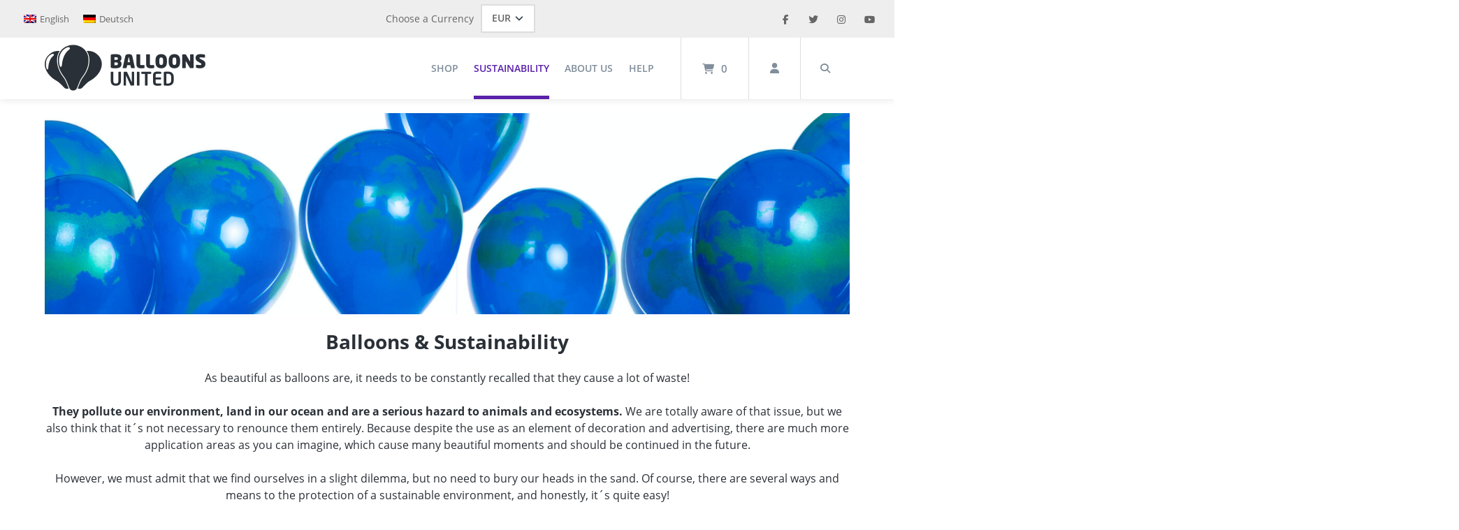

--- FILE ---
content_type: text/html
request_url: https://balloons-united.com/en/sustainability/
body_size: 26554
content:
<!doctype html>
<html lang="en-US">
<head>
    <meta charset="UTF-8">
    <meta name="viewport" content="width=device-width, initial-scale=1">
    <link rel="profile" href="http://gmpg.org/xfn/11">

    <meta name='robots' content='index, follow, max-image-preview:large, max-snippet:-1, max-video-preview:-1' />

	<!-- This site is optimized with the Yoast SEO plugin v26.5 - https://yoast.com/wordpress/plugins/seo/ -->
	<title>BALLOONS UNITED - Balloons &amp; Sustainability</title>
<link data-rocket-prefetch href="https://www.google-analytics.com" rel="dns-prefetch">
<link data-rocket-prefetch href="https://www.googletagmanager.com" rel="dns-prefetch"><link rel="preload" data-rocket-preload as="image" href="https://balloons-united.com/wp-content/uploads/balloons-united-banner-sustainability.jpg" imagesrcset="https://balloons-united.com/wp-content/uploads/balloons-united-banner-sustainability.jpg 2400w, https://balloons-united.com/wp-content/uploads/balloons-united-banner-sustainability-300x75.jpg 300w, https://balloons-united.com/wp-content/uploads/balloons-united-banner-sustainability-1080x270.jpg 1080w, https://balloons-united.com/wp-content/uploads/balloons-united-banner-sustainability-768x192.jpg 768w, https://balloons-united.com/wp-content/uploads/balloons-united-banner-sustainability-1536x384.jpg 1536w, https://balloons-united.com/wp-content/uploads/balloons-united-banner-sustainability-2048x512.jpg 2048w, https://balloons-united.com/wp-content/uploads/balloons-united-banner-sustainability-600x150.jpg 600w" imagesizes="(max-width: 2400px) 100vw, 2400px" fetchpriority="high">
	<meta name="description" content="At BALLOONS UNITED you will only find balloons made of natural latex. Our latex balloons are biodegradable. Learn more about sustainability and balloons here." />
	<link rel="canonical" href="https://balloons-united.com/en/sustainability/" />
	<meta property="og:locale" content="en_US" />
	<meta property="og:type" content="article" />
	<meta property="og:title" content="BALLOONS UNITED - Balloons &amp; Sustainability" />
	<meta property="og:description" content="At BALLOONS UNITED you will only find balloons made of natural latex. Our latex balloons are biodegradable. Learn more about sustainability and balloons here." />
	<meta property="og:url" content="https://balloons-united.com/en/sustainability/" />
	<meta property="og:site_name" content="Balloons United" />
	<meta property="article:modified_time" content="2020-11-28T16:46:52+00:00" />
	<meta property="og:image" content="https://balloons-united.com/wp-content/uploads/balloons-united-banner-sustainability.jpg" />
	<meta name="twitter:card" content="summary_large_image" />
	<meta name="twitter:label1" content="Est. reading time" />
	<meta name="twitter:data1" content="3 minutes" />
	<script type="application/ld+json" class="yoast-schema-graph">{"@context":"https://schema.org","@graph":[{"@type":"WebPage","@id":"https://balloons-united.com/en/sustainability/","url":"https://balloons-united.com/en/sustainability/","name":"BALLOONS UNITED - Balloons & Sustainability","isPartOf":{"@id":"https://balloons-united.com/en/#website"},"primaryImageOfPage":{"@id":"https://balloons-united.com/en/sustainability/#primaryimage"},"image":{"@id":"https://balloons-united.com/en/sustainability/#primaryimage"},"thumbnailUrl":"https://balloons-united.com/wp-content/uploads/balloons-united-banner-sustainability.jpg","datePublished":"2020-07-27T10:50:45+00:00","dateModified":"2020-11-28T16:46:52+00:00","description":"At BALLOONS UNITED you will only find balloons made of natural latex. Our latex balloons are biodegradable. Learn more about sustainability and balloons here.","breadcrumb":{"@id":"https://balloons-united.com/en/sustainability/#breadcrumb"},"inLanguage":"en-US","potentialAction":[{"@type":"ReadAction","target":["https://balloons-united.com/en/sustainability/"]}]},{"@type":"ImageObject","inLanguage":"en-US","@id":"https://balloons-united.com/en/sustainability/#primaryimage","url":"https://balloons-united.com/wp-content/uploads/balloons-united-banner-sustainability.jpg","contentUrl":"https://balloons-united.com/wp-content/uploads/balloons-united-banner-sustainability.jpg"},{"@type":"BreadcrumbList","@id":"https://balloons-united.com/en/sustainability/#breadcrumb","itemListElement":[{"@type":"ListItem","position":1,"name":"Home","item":"https://balloons-united.com/en/"},{"@type":"ListItem","position":2,"name":"Sustainability"}]},{"@type":"WebSite","@id":"https://balloons-united.com/en/#website","url":"https://balloons-united.com/en/","name":"Balloons United","description":"","publisher":{"@id":"https://balloons-united.com/en/#organization"},"potentialAction":[{"@type":"SearchAction","target":{"@type":"EntryPoint","urlTemplate":"https://balloons-united.com/en/?s={search_term_string}"},"query-input":{"@type":"PropertyValueSpecification","valueRequired":true,"valueName":"search_term_string"}}],"inLanguage":"en-US"},{"@type":"Organization","@id":"https://balloons-united.com/en/#organization","name":"Balloons United","url":"https://balloons-united.com/en/","logo":{"@type":"ImageObject","inLanguage":"en-US","@id":"https://balloons-united.com/en/#/schema/logo/image/","url":"https://balloons-united.com/wp-content/uploads/balloons-united-logo.png","contentUrl":"https://balloons-united.com/wp-content/uploads/balloons-united-logo.png","width":460,"height":134,"caption":"Balloons United"},"image":{"@id":"https://balloons-united.com/en/#/schema/logo/image/"}}]}</script>
	<!-- / Yoast SEO plugin. -->



<link rel="alternate" type="application/rss+xml" title="Balloons United &raquo; Feed" href="https://balloons-united.com/en/feed/" />
<link rel="alternate" type="application/rss+xml" title="Balloons United &raquo; Comments Feed" href="https://balloons-united.com/en/comments/feed/" />
<link rel="alternate" title="oEmbed (JSON)" type="application/json+oembed" href="https://balloons-united.com/en/wp-json/oembed/1.0/embed?url=https%3A%2F%2Fballoons-united.com%2Fen%2Fsustainability%2F" />
<link rel="alternate" title="oEmbed (XML)" type="text/xml+oembed" href="https://balloons-united.com/en/wp-json/oembed/1.0/embed?url=https%3A%2F%2Fballoons-united.com%2Fen%2Fsustainability%2F&#038;format=xml" />
<style id='wp-img-auto-sizes-contain-inline-css' type='text/css'>
img:is([sizes=auto i],[sizes^="auto," i]){contain-intrinsic-size:3000px 1500px}
/*# sourceURL=wp-img-auto-sizes-contain-inline-css */
</style>
<link data-minify="1" rel='stylesheet' id='atomic-blocks-fontawesome-css' href='https://balloons-united.com/wp-content/cache/min/1/wp-content/plugins/atomic-blocks/dist/assets/fontawesome/css/all.min.css?ver=1769603878' type='text/css' media='all' />
<link data-minify="1" rel='stylesheet' id='german-market-blocks-integrations-css' href='https://balloons-united.com/wp-content/cache/min/1/wp-content/plugins/woocommerce-german-market/german-market-blocks/build/integrations.css?ver=1769603878' type='text/css' media='all' />
<link data-minify="1" rel='stylesheet' id='german-market-checkout-block-checkboxes-css' href='https://balloons-united.com/wp-content/cache/min/1/wp-content/plugins/woocommerce-german-market/german-market-blocks/build/blocks/checkout-checkboxes/style-index.css?ver=1769603878' type='text/css' media='all' />
<link data-minify="1" rel='stylesheet' id='german-market-checkout-block-eu-vat-id-css' href='https://balloons-united.com/wp-content/cache/min/1/wp-content/plugins/woocommerce-german-market/german-market-blocks/build/blocks/eu-vat-id/style-index.css?ver=1769603878' type='text/css' media='all' />
<link data-minify="1" rel='stylesheet' id='german-market-product-charging-device-css' href='https://balloons-united.com/wp-content/cache/min/1/wp-content/plugins/woocommerce-german-market/german-market-blocks/build/blocks/product-charging-device/style-index.css?ver=1769603878' type='text/css' media='all' />
<link rel='stylesheet' id='pr-dhl-preferred-services-integration-css' href='https://balloons-united.com/wp-content/plugins/dhl-for-woocommerce/build/style-index.css?ver=3.9.6' type='text/css' media='all' />
<link rel='stylesheet' id='pr-dhl-blocks-style-css' href='https://balloons-united.com/wp-content/plugins/dhl-for-woocommerce/build/style-index.css?ver=3.9.6' type='text/css' media='all' />
<style id='wp-emoji-styles-inline-css' type='text/css'>

	img.wp-smiley, img.emoji {
		display: inline !important;
		border: none !important;
		box-shadow: none !important;
		height: 1em !important;
		width: 1em !important;
		margin: 0 0.07em !important;
		vertical-align: -0.1em !important;
		background: none !important;
		padding: 0 !important;
	}
/*# sourceURL=wp-emoji-styles-inline-css */
</style>
<link rel='stylesheet' id='wp-block-library-css' href='https://balloons-united.com/wp-includes/css/dist/block-library/style.min.css?ver=6.9' type='text/css' media='all' />
<style id='wp-block-heading-inline-css' type='text/css'>
h1:where(.wp-block-heading).has-background,h2:where(.wp-block-heading).has-background,h3:where(.wp-block-heading).has-background,h4:where(.wp-block-heading).has-background,h5:where(.wp-block-heading).has-background,h6:where(.wp-block-heading).has-background{padding:1.25em 2.375em}h1.has-text-align-left[style*=writing-mode]:where([style*=vertical-lr]),h1.has-text-align-right[style*=writing-mode]:where([style*=vertical-rl]),h2.has-text-align-left[style*=writing-mode]:where([style*=vertical-lr]),h2.has-text-align-right[style*=writing-mode]:where([style*=vertical-rl]),h3.has-text-align-left[style*=writing-mode]:where([style*=vertical-lr]),h3.has-text-align-right[style*=writing-mode]:where([style*=vertical-rl]),h4.has-text-align-left[style*=writing-mode]:where([style*=vertical-lr]),h4.has-text-align-right[style*=writing-mode]:where([style*=vertical-rl]),h5.has-text-align-left[style*=writing-mode]:where([style*=vertical-lr]),h5.has-text-align-right[style*=writing-mode]:where([style*=vertical-rl]),h6.has-text-align-left[style*=writing-mode]:where([style*=vertical-lr]),h6.has-text-align-right[style*=writing-mode]:where([style*=vertical-rl]){rotate:180deg}
/*# sourceURL=https://balloons-united.com/wp-includes/blocks/heading/style.min.css */
</style>
<style id='wp-block-image-inline-css' type='text/css'>
.wp-block-image>a,.wp-block-image>figure>a{display:inline-block}.wp-block-image img{box-sizing:border-box;height:auto;max-width:100%;vertical-align:bottom}@media not (prefers-reduced-motion){.wp-block-image img.hide{visibility:hidden}.wp-block-image img.show{animation:show-content-image .4s}}.wp-block-image[style*=border-radius] img,.wp-block-image[style*=border-radius]>a{border-radius:inherit}.wp-block-image.has-custom-border img{box-sizing:border-box}.wp-block-image.aligncenter{text-align:center}.wp-block-image.alignfull>a,.wp-block-image.alignwide>a{width:100%}.wp-block-image.alignfull img,.wp-block-image.alignwide img{height:auto;width:100%}.wp-block-image .aligncenter,.wp-block-image .alignleft,.wp-block-image .alignright,.wp-block-image.aligncenter,.wp-block-image.alignleft,.wp-block-image.alignright{display:table}.wp-block-image .aligncenter>figcaption,.wp-block-image .alignleft>figcaption,.wp-block-image .alignright>figcaption,.wp-block-image.aligncenter>figcaption,.wp-block-image.alignleft>figcaption,.wp-block-image.alignright>figcaption{caption-side:bottom;display:table-caption}.wp-block-image .alignleft{float:left;margin:.5em 1em .5em 0}.wp-block-image .alignright{float:right;margin:.5em 0 .5em 1em}.wp-block-image .aligncenter{margin-left:auto;margin-right:auto}.wp-block-image :where(figcaption){margin-bottom:1em;margin-top:.5em}.wp-block-image.is-style-circle-mask img{border-radius:9999px}@supports ((-webkit-mask-image:none) or (mask-image:none)) or (-webkit-mask-image:none){.wp-block-image.is-style-circle-mask img{border-radius:0;-webkit-mask-image:url('data:image/svg+xml;utf8,<svg viewBox="0 0 100 100" xmlns="http://www.w3.org/2000/svg"><circle cx="50" cy="50" r="50"/></svg>');mask-image:url('data:image/svg+xml;utf8,<svg viewBox="0 0 100 100" xmlns="http://www.w3.org/2000/svg"><circle cx="50" cy="50" r="50"/></svg>');mask-mode:alpha;-webkit-mask-position:center;mask-position:center;-webkit-mask-repeat:no-repeat;mask-repeat:no-repeat;-webkit-mask-size:contain;mask-size:contain}}:root :where(.wp-block-image.is-style-rounded img,.wp-block-image .is-style-rounded img){border-radius:9999px}.wp-block-image figure{margin:0}.wp-lightbox-container{display:flex;flex-direction:column;position:relative}.wp-lightbox-container img{cursor:zoom-in}.wp-lightbox-container img:hover+button{opacity:1}.wp-lightbox-container button{align-items:center;backdrop-filter:blur(16px) saturate(180%);background-color:#5a5a5a40;border:none;border-radius:4px;cursor:zoom-in;display:flex;height:20px;justify-content:center;opacity:0;padding:0;position:absolute;right:16px;text-align:center;top:16px;width:20px;z-index:100}@media not (prefers-reduced-motion){.wp-lightbox-container button{transition:opacity .2s ease}}.wp-lightbox-container button:focus-visible{outline:3px auto #5a5a5a40;outline:3px auto -webkit-focus-ring-color;outline-offset:3px}.wp-lightbox-container button:hover{cursor:pointer;opacity:1}.wp-lightbox-container button:focus{opacity:1}.wp-lightbox-container button:focus,.wp-lightbox-container button:hover,.wp-lightbox-container button:not(:hover):not(:active):not(.has-background){background-color:#5a5a5a40;border:none}.wp-lightbox-overlay{box-sizing:border-box;cursor:zoom-out;height:100vh;left:0;overflow:hidden;position:fixed;top:0;visibility:hidden;width:100%;z-index:100000}.wp-lightbox-overlay .close-button{align-items:center;cursor:pointer;display:flex;justify-content:center;min-height:40px;min-width:40px;padding:0;position:absolute;right:calc(env(safe-area-inset-right) + 16px);top:calc(env(safe-area-inset-top) + 16px);z-index:5000000}.wp-lightbox-overlay .close-button:focus,.wp-lightbox-overlay .close-button:hover,.wp-lightbox-overlay .close-button:not(:hover):not(:active):not(.has-background){background:none;border:none}.wp-lightbox-overlay .lightbox-image-container{height:var(--wp--lightbox-container-height);left:50%;overflow:hidden;position:absolute;top:50%;transform:translate(-50%,-50%);transform-origin:top left;width:var(--wp--lightbox-container-width);z-index:9999999999}.wp-lightbox-overlay .wp-block-image{align-items:center;box-sizing:border-box;display:flex;height:100%;justify-content:center;margin:0;position:relative;transform-origin:0 0;width:100%;z-index:3000000}.wp-lightbox-overlay .wp-block-image img{height:var(--wp--lightbox-image-height);min-height:var(--wp--lightbox-image-height);min-width:var(--wp--lightbox-image-width);width:var(--wp--lightbox-image-width)}.wp-lightbox-overlay .wp-block-image figcaption{display:none}.wp-lightbox-overlay button{background:none;border:none}.wp-lightbox-overlay .scrim{background-color:#fff;height:100%;opacity:.9;position:absolute;width:100%;z-index:2000000}.wp-lightbox-overlay.active{visibility:visible}@media not (prefers-reduced-motion){.wp-lightbox-overlay.active{animation:turn-on-visibility .25s both}.wp-lightbox-overlay.active img{animation:turn-on-visibility .35s both}.wp-lightbox-overlay.show-closing-animation:not(.active){animation:turn-off-visibility .35s both}.wp-lightbox-overlay.show-closing-animation:not(.active) img{animation:turn-off-visibility .25s both}.wp-lightbox-overlay.zoom.active{animation:none;opacity:1;visibility:visible}.wp-lightbox-overlay.zoom.active .lightbox-image-container{animation:lightbox-zoom-in .4s}.wp-lightbox-overlay.zoom.active .lightbox-image-container img{animation:none}.wp-lightbox-overlay.zoom.active .scrim{animation:turn-on-visibility .4s forwards}.wp-lightbox-overlay.zoom.show-closing-animation:not(.active){animation:none}.wp-lightbox-overlay.zoom.show-closing-animation:not(.active) .lightbox-image-container{animation:lightbox-zoom-out .4s}.wp-lightbox-overlay.zoom.show-closing-animation:not(.active) .lightbox-image-container img{animation:none}.wp-lightbox-overlay.zoom.show-closing-animation:not(.active) .scrim{animation:turn-off-visibility .4s forwards}}@keyframes show-content-image{0%{visibility:hidden}99%{visibility:hidden}to{visibility:visible}}@keyframes turn-on-visibility{0%{opacity:0}to{opacity:1}}@keyframes turn-off-visibility{0%{opacity:1;visibility:visible}99%{opacity:0;visibility:visible}to{opacity:0;visibility:hidden}}@keyframes lightbox-zoom-in{0%{transform:translate(calc((-100vw + var(--wp--lightbox-scrollbar-width))/2 + var(--wp--lightbox-initial-left-position)),calc(-50vh + var(--wp--lightbox-initial-top-position))) scale(var(--wp--lightbox-scale))}to{transform:translate(-50%,-50%) scale(1)}}@keyframes lightbox-zoom-out{0%{transform:translate(-50%,-50%) scale(1);visibility:visible}99%{visibility:visible}to{transform:translate(calc((-100vw + var(--wp--lightbox-scrollbar-width))/2 + var(--wp--lightbox-initial-left-position)),calc(-50vh + var(--wp--lightbox-initial-top-position))) scale(var(--wp--lightbox-scale));visibility:hidden}}
/*# sourceURL=https://balloons-united.com/wp-includes/blocks/image/style.min.css */
</style>
<style id='wp-block-media-text-inline-css' type='text/css'>
.wp-block-media-text{box-sizing:border-box;
  /*!rtl:begin:ignore*/direction:ltr;
  /*!rtl:end:ignore*/display:grid;grid-template-columns:50% 1fr;grid-template-rows:auto}.wp-block-media-text.has-media-on-the-right{grid-template-columns:1fr 50%}.wp-block-media-text.is-vertically-aligned-top>.wp-block-media-text__content,.wp-block-media-text.is-vertically-aligned-top>.wp-block-media-text__media{align-self:start}.wp-block-media-text.is-vertically-aligned-center>.wp-block-media-text__content,.wp-block-media-text.is-vertically-aligned-center>.wp-block-media-text__media,.wp-block-media-text>.wp-block-media-text__content,.wp-block-media-text>.wp-block-media-text__media{align-self:center}.wp-block-media-text.is-vertically-aligned-bottom>.wp-block-media-text__content,.wp-block-media-text.is-vertically-aligned-bottom>.wp-block-media-text__media{align-self:end}.wp-block-media-text>.wp-block-media-text__media{
  /*!rtl:begin:ignore*/grid-column:1;grid-row:1;
  /*!rtl:end:ignore*/margin:0}.wp-block-media-text>.wp-block-media-text__content{direction:ltr;
  /*!rtl:begin:ignore*/grid-column:2;grid-row:1;
  /*!rtl:end:ignore*/padding:0 8%;word-break:break-word}.wp-block-media-text.has-media-on-the-right>.wp-block-media-text__media{
  /*!rtl:begin:ignore*/grid-column:2;grid-row:1
  /*!rtl:end:ignore*/}.wp-block-media-text.has-media-on-the-right>.wp-block-media-text__content{
  /*!rtl:begin:ignore*/grid-column:1;grid-row:1
  /*!rtl:end:ignore*/}.wp-block-media-text__media a{display:block}.wp-block-media-text__media img,.wp-block-media-text__media video{height:auto;max-width:unset;vertical-align:middle;width:100%}.wp-block-media-text.is-image-fill>.wp-block-media-text__media{background-size:cover;height:100%;min-height:250px}.wp-block-media-text.is-image-fill>.wp-block-media-text__media>a{display:block;height:100%}.wp-block-media-text.is-image-fill>.wp-block-media-text__media img{height:1px;margin:-1px;overflow:hidden;padding:0;position:absolute;width:1px;clip:rect(0,0,0,0);border:0}.wp-block-media-text.is-image-fill-element>.wp-block-media-text__media{height:100%;min-height:250px}.wp-block-media-text.is-image-fill-element>.wp-block-media-text__media>a{display:block;height:100%}.wp-block-media-text.is-image-fill-element>.wp-block-media-text__media img{height:100%;object-fit:cover;width:100%}@media (max-width:600px){.wp-block-media-text.is-stacked-on-mobile{grid-template-columns:100%!important}.wp-block-media-text.is-stacked-on-mobile>.wp-block-media-text__media{grid-column:1;grid-row:1}.wp-block-media-text.is-stacked-on-mobile>.wp-block-media-text__content{grid-column:1;grid-row:2}}
/*# sourceURL=https://balloons-united.com/wp-includes/blocks/media-text/style.min.css */
</style>
<style id='wp-block-paragraph-inline-css' type='text/css'>
.is-small-text{font-size:.875em}.is-regular-text{font-size:1em}.is-large-text{font-size:2.25em}.is-larger-text{font-size:3em}.has-drop-cap:not(:focus):first-letter{float:left;font-size:8.4em;font-style:normal;font-weight:100;line-height:.68;margin:.05em .1em 0 0;text-transform:uppercase}body.rtl .has-drop-cap:not(:focus):first-letter{float:none;margin-left:.1em}p.has-drop-cap.has-background{overflow:hidden}:root :where(p.has-background){padding:1.25em 2.375em}:where(p.has-text-color:not(.has-link-color)) a{color:inherit}p.has-text-align-left[style*="writing-mode:vertical-lr"],p.has-text-align-right[style*="writing-mode:vertical-rl"]{rotate:180deg}
/*# sourceURL=https://balloons-united.com/wp-includes/blocks/paragraph/style.min.css */
</style>
<style id='wp-block-separator-inline-css' type='text/css'>
@charset "UTF-8";.wp-block-separator{border:none;border-top:2px solid}:root :where(.wp-block-separator.is-style-dots){height:auto;line-height:1;text-align:center}:root :where(.wp-block-separator.is-style-dots):before{color:currentColor;content:"···";font-family:serif;font-size:1.5em;letter-spacing:2em;padding-left:2em}.wp-block-separator.is-style-dots{background:none!important;border:none!important}
/*# sourceURL=https://balloons-united.com/wp-includes/blocks/separator/style.min.css */
</style>
<link data-minify="1" rel='stylesheet' id='wc-blocks-style-css' href='https://balloons-united.com/wp-content/cache/min/1/wp-content/plugins/woocommerce/assets/client/blocks/wc-blocks.css?ver=1769603878' type='text/css' media='all' />
<style id='global-styles-inline-css' type='text/css'>
:root{--wp--preset--aspect-ratio--square: 1;--wp--preset--aspect-ratio--4-3: 4/3;--wp--preset--aspect-ratio--3-4: 3/4;--wp--preset--aspect-ratio--3-2: 3/2;--wp--preset--aspect-ratio--2-3: 2/3;--wp--preset--aspect-ratio--16-9: 16/9;--wp--preset--aspect-ratio--9-16: 9/16;--wp--preset--color--black: #000000;--wp--preset--color--cyan-bluish-gray: #abb8c3;--wp--preset--color--white: #ffffff;--wp--preset--color--pale-pink: #f78da7;--wp--preset--color--vivid-red: #cf2e2e;--wp--preset--color--luminous-vivid-orange: #ff6900;--wp--preset--color--luminous-vivid-amber: #fcb900;--wp--preset--color--light-green-cyan: #7bdcb5;--wp--preset--color--vivid-green-cyan: #00d084;--wp--preset--color--pale-cyan-blue: #8ed1fc;--wp--preset--color--vivid-cyan-blue: #0693e3;--wp--preset--color--vivid-purple: #9b51e0;--wp--preset--gradient--vivid-cyan-blue-to-vivid-purple: linear-gradient(135deg,rgb(6,147,227) 0%,rgb(155,81,224) 100%);--wp--preset--gradient--light-green-cyan-to-vivid-green-cyan: linear-gradient(135deg,rgb(122,220,180) 0%,rgb(0,208,130) 100%);--wp--preset--gradient--luminous-vivid-amber-to-luminous-vivid-orange: linear-gradient(135deg,rgb(252,185,0) 0%,rgb(255,105,0) 100%);--wp--preset--gradient--luminous-vivid-orange-to-vivid-red: linear-gradient(135deg,rgb(255,105,0) 0%,rgb(207,46,46) 100%);--wp--preset--gradient--very-light-gray-to-cyan-bluish-gray: linear-gradient(135deg,rgb(238,238,238) 0%,rgb(169,184,195) 100%);--wp--preset--gradient--cool-to-warm-spectrum: linear-gradient(135deg,rgb(74,234,220) 0%,rgb(151,120,209) 20%,rgb(207,42,186) 40%,rgb(238,44,130) 60%,rgb(251,105,98) 80%,rgb(254,248,76) 100%);--wp--preset--gradient--blush-light-purple: linear-gradient(135deg,rgb(255,206,236) 0%,rgb(152,150,240) 100%);--wp--preset--gradient--blush-bordeaux: linear-gradient(135deg,rgb(254,205,165) 0%,rgb(254,45,45) 50%,rgb(107,0,62) 100%);--wp--preset--gradient--luminous-dusk: linear-gradient(135deg,rgb(255,203,112) 0%,rgb(199,81,192) 50%,rgb(65,88,208) 100%);--wp--preset--gradient--pale-ocean: linear-gradient(135deg,rgb(255,245,203) 0%,rgb(182,227,212) 50%,rgb(51,167,181) 100%);--wp--preset--gradient--electric-grass: linear-gradient(135deg,rgb(202,248,128) 0%,rgb(113,206,126) 100%);--wp--preset--gradient--midnight: linear-gradient(135deg,rgb(2,3,129) 0%,rgb(40,116,252) 100%);--wp--preset--font-size--small: 13px;--wp--preset--font-size--medium: 20px;--wp--preset--font-size--large: 36px;--wp--preset--font-size--x-large: 42px;--wp--preset--spacing--20: 0.44rem;--wp--preset--spacing--30: 0.67rem;--wp--preset--spacing--40: 1rem;--wp--preset--spacing--50: 1.5rem;--wp--preset--spacing--60: 2.25rem;--wp--preset--spacing--70: 3.38rem;--wp--preset--spacing--80: 5.06rem;--wp--preset--shadow--natural: 6px 6px 9px rgba(0, 0, 0, 0.2);--wp--preset--shadow--deep: 12px 12px 50px rgba(0, 0, 0, 0.4);--wp--preset--shadow--sharp: 6px 6px 0px rgba(0, 0, 0, 0.2);--wp--preset--shadow--outlined: 6px 6px 0px -3px rgb(255, 255, 255), 6px 6px rgb(0, 0, 0);--wp--preset--shadow--crisp: 6px 6px 0px rgb(0, 0, 0);}:where(.is-layout-flex){gap: 0.5em;}:where(.is-layout-grid){gap: 0.5em;}body .is-layout-flex{display: flex;}.is-layout-flex{flex-wrap: wrap;align-items: center;}.is-layout-flex > :is(*, div){margin: 0;}body .is-layout-grid{display: grid;}.is-layout-grid > :is(*, div){margin: 0;}:where(.wp-block-columns.is-layout-flex){gap: 2em;}:where(.wp-block-columns.is-layout-grid){gap: 2em;}:where(.wp-block-post-template.is-layout-flex){gap: 1.25em;}:where(.wp-block-post-template.is-layout-grid){gap: 1.25em;}.has-black-color{color: var(--wp--preset--color--black) !important;}.has-cyan-bluish-gray-color{color: var(--wp--preset--color--cyan-bluish-gray) !important;}.has-white-color{color: var(--wp--preset--color--white) !important;}.has-pale-pink-color{color: var(--wp--preset--color--pale-pink) !important;}.has-vivid-red-color{color: var(--wp--preset--color--vivid-red) !important;}.has-luminous-vivid-orange-color{color: var(--wp--preset--color--luminous-vivid-orange) !important;}.has-luminous-vivid-amber-color{color: var(--wp--preset--color--luminous-vivid-amber) !important;}.has-light-green-cyan-color{color: var(--wp--preset--color--light-green-cyan) !important;}.has-vivid-green-cyan-color{color: var(--wp--preset--color--vivid-green-cyan) !important;}.has-pale-cyan-blue-color{color: var(--wp--preset--color--pale-cyan-blue) !important;}.has-vivid-cyan-blue-color{color: var(--wp--preset--color--vivid-cyan-blue) !important;}.has-vivid-purple-color{color: var(--wp--preset--color--vivid-purple) !important;}.has-black-background-color{background-color: var(--wp--preset--color--black) !important;}.has-cyan-bluish-gray-background-color{background-color: var(--wp--preset--color--cyan-bluish-gray) !important;}.has-white-background-color{background-color: var(--wp--preset--color--white) !important;}.has-pale-pink-background-color{background-color: var(--wp--preset--color--pale-pink) !important;}.has-vivid-red-background-color{background-color: var(--wp--preset--color--vivid-red) !important;}.has-luminous-vivid-orange-background-color{background-color: var(--wp--preset--color--luminous-vivid-orange) !important;}.has-luminous-vivid-amber-background-color{background-color: var(--wp--preset--color--luminous-vivid-amber) !important;}.has-light-green-cyan-background-color{background-color: var(--wp--preset--color--light-green-cyan) !important;}.has-vivid-green-cyan-background-color{background-color: var(--wp--preset--color--vivid-green-cyan) !important;}.has-pale-cyan-blue-background-color{background-color: var(--wp--preset--color--pale-cyan-blue) !important;}.has-vivid-cyan-blue-background-color{background-color: var(--wp--preset--color--vivid-cyan-blue) !important;}.has-vivid-purple-background-color{background-color: var(--wp--preset--color--vivid-purple) !important;}.has-black-border-color{border-color: var(--wp--preset--color--black) !important;}.has-cyan-bluish-gray-border-color{border-color: var(--wp--preset--color--cyan-bluish-gray) !important;}.has-white-border-color{border-color: var(--wp--preset--color--white) !important;}.has-pale-pink-border-color{border-color: var(--wp--preset--color--pale-pink) !important;}.has-vivid-red-border-color{border-color: var(--wp--preset--color--vivid-red) !important;}.has-luminous-vivid-orange-border-color{border-color: var(--wp--preset--color--luminous-vivid-orange) !important;}.has-luminous-vivid-amber-border-color{border-color: var(--wp--preset--color--luminous-vivid-amber) !important;}.has-light-green-cyan-border-color{border-color: var(--wp--preset--color--light-green-cyan) !important;}.has-vivid-green-cyan-border-color{border-color: var(--wp--preset--color--vivid-green-cyan) !important;}.has-pale-cyan-blue-border-color{border-color: var(--wp--preset--color--pale-cyan-blue) !important;}.has-vivid-cyan-blue-border-color{border-color: var(--wp--preset--color--vivid-cyan-blue) !important;}.has-vivid-purple-border-color{border-color: var(--wp--preset--color--vivid-purple) !important;}.has-vivid-cyan-blue-to-vivid-purple-gradient-background{background: var(--wp--preset--gradient--vivid-cyan-blue-to-vivid-purple) !important;}.has-light-green-cyan-to-vivid-green-cyan-gradient-background{background: var(--wp--preset--gradient--light-green-cyan-to-vivid-green-cyan) !important;}.has-luminous-vivid-amber-to-luminous-vivid-orange-gradient-background{background: var(--wp--preset--gradient--luminous-vivid-amber-to-luminous-vivid-orange) !important;}.has-luminous-vivid-orange-to-vivid-red-gradient-background{background: var(--wp--preset--gradient--luminous-vivid-orange-to-vivid-red) !important;}.has-very-light-gray-to-cyan-bluish-gray-gradient-background{background: var(--wp--preset--gradient--very-light-gray-to-cyan-bluish-gray) !important;}.has-cool-to-warm-spectrum-gradient-background{background: var(--wp--preset--gradient--cool-to-warm-spectrum) !important;}.has-blush-light-purple-gradient-background{background: var(--wp--preset--gradient--blush-light-purple) !important;}.has-blush-bordeaux-gradient-background{background: var(--wp--preset--gradient--blush-bordeaux) !important;}.has-luminous-dusk-gradient-background{background: var(--wp--preset--gradient--luminous-dusk) !important;}.has-pale-ocean-gradient-background{background: var(--wp--preset--gradient--pale-ocean) !important;}.has-electric-grass-gradient-background{background: var(--wp--preset--gradient--electric-grass) !important;}.has-midnight-gradient-background{background: var(--wp--preset--gradient--midnight) !important;}.has-small-font-size{font-size: var(--wp--preset--font-size--small) !important;}.has-medium-font-size{font-size: var(--wp--preset--font-size--medium) !important;}.has-large-font-size{font-size: var(--wp--preset--font-size--large) !important;}.has-x-large-font-size{font-size: var(--wp--preset--font-size--x-large) !important;}
/*# sourceURL=global-styles-inline-css */
</style>

<style id='classic-theme-styles-inline-css' type='text/css'>
/*! This file is auto-generated */
.wp-block-button__link{color:#fff;background-color:#32373c;border-radius:9999px;box-shadow:none;text-decoration:none;padding:calc(.667em + 2px) calc(1.333em + 2px);font-size:1.125em}.wp-block-file__button{background:#32373c;color:#fff;text-decoration:none}
/*# sourceURL=/wp-includes/css/classic-themes.min.css */
</style>
<link data-minify="1" rel='stylesheet' id='cookie-law-info-css' href='https://balloons-united.com/wp-content/cache/min/1/wp-content/plugins/webtoffee-gdpr-cookie-consent/public/css/cookie-law-info-public.css?ver=1769603878' type='text/css' media='all' />
<link data-minify="1" rel='stylesheet' id='cookie-law-info-gdpr-css' href='https://balloons-united.com/wp-content/cache/min/1/wp-content/plugins/webtoffee-gdpr-cookie-consent/public/css/cookie-law-info-gdpr.css?ver=1769603878' type='text/css' media='all' />
<link data-minify="1" rel='stylesheet' id='wcmd-animate-style-css' href='https://balloons-united.com/wp-content/cache/min/1/wp-content/plugins/woocommerce-mailchimp-discount/assets/css/animate.css?ver=1769603878' type='text/css' media='all' />
<link data-minify="1" rel='stylesheet' id='wcmd-custombox-stylesheet-css' href='https://balloons-united.com/wp-content/cache/min/1/wp-content/plugins/woocommerce-mailchimp-discount/assets/css/magnific-popup.css?ver=1769603878' type='text/css' media='all' />
<style id='wcmd-custombox-stylesheet-inline-css' type='text/css'>
#wcmd_modal{ min-height:auto;background:#2b2f3e;max-width:auto;}#wcmd_modal .mfp-close{ color:#ffffff !important; }#wcmd-form{float:none; max-width:500px;}.wcmd-title{ color:#000000;}.wcmd_text{ top:0px;left:0px;}.wcmd-btn{ background:#21b990;color:#2b2f3e;}.wcmd-btn:hover{ background:#21b990;}#wcmd-form label{ color:;}#wcmd-form .wcmd-confirm{ background:;}.wcmd-form .wcmd-validation.success{ background: #ffffff; color: #21b990; border: 1px solid #ffffff; }.wcmd-form .wcmd-validation.error{ background: #ffffff; color: #de0b0b; border: 1px solid #ffffff }#wcmd_modal .wcmd-checkbox-wrap * { color:#000000;}form .wcmd-fields label { color:#000000;}.wcmd_content {display: block;max-width: 500px;margin: 0 auto;}.wcmd-form-wrapper form .wcmd-fields input {min-width: auto !important;}
/*# sourceURL=wcmd-custombox-stylesheet-inline-css */
</style>
<link data-minify="1" rel='stylesheet' id='wcml-dropdown-0-css' href='https://balloons-united.com/wp-content/cache/min/1/wp-content/plugins/woocommerce-multilingual/templates/currency-switchers/legacy-dropdown/style.css?ver=1769603878' type='text/css' media='all' />
<link data-minify="1" rel='stylesheet' id='woocommerce-layout-css' href='https://balloons-united.com/wp-content/cache/min/1/wp-content/plugins/woocommerce/assets/css/woocommerce-layout.css?ver=1769603878' type='text/css' media='all' />
<link data-minify="1" rel='stylesheet' id='woocommerce-smallscreen-css' href='https://balloons-united.com/wp-content/cache/min/1/wp-content/plugins/woocommerce/assets/css/woocommerce-smallscreen.css?ver=1769603878' type='text/css' media='only screen and (max-width: 768px)' />
<link data-minify="1" rel='stylesheet' id='woocommerce-general-css' href='https://balloons-united.com/wp-content/cache/min/1/wp-content/plugins/woocommerce/assets/css/woocommerce.css?ver=1769603878' type='text/css' media='all' />
<style id='woocommerce-inline-inline-css' type='text/css'>
.woocommerce form .form-row .required { visibility: visible; }
/*# sourceURL=woocommerce-inline-inline-css */
</style>
<link rel='stylesheet' id='paypalplus-woocommerce-front-css' href='https://balloons-united.com/wp-content/plugins/woo-paypalplus/public/css/front.min.css?ver=1593771664' type='text/css' media='screen' />
<link rel='stylesheet' id='wpml-legacy-horizontal-list-0-css' href='https://balloons-united.com/wp-content/plugins/sitepress-multilingual-cms/templates/language-switchers/legacy-list-horizontal/style.min.css?ver=1' type='text/css' media='all' />
<link data-minify="1" rel='stylesheet' id='brands-styles-css' href='https://balloons-united.com/wp-content/cache/min/1/wp-content/plugins/woocommerce/assets/css/brands.css?ver=1769603878' type='text/css' media='all' />
<link data-minify="1" rel='stylesheet' id='atomion-style-css' href='https://balloons-united.com/wp-content/cache/min/1/wp-content/themes/wordpress-theme-atomion/assets/css/frontend/style.min.css?ver=1769603878' type='text/css' media='all' />
<link data-minify="1" rel='stylesheet' id='atomion-font-awesone-css' href='https://balloons-united.com/wp-content/cache/min/1/wp-content/themes/wordpress-theme-atomion/assets/css/font-awesome.min.css?ver=1769603878' type='text/css' media='all' />
<link rel='stylesheet' id='woocommerce-eu-vatin-check-style-css' href='https://balloons-united.com/wp-content/plugins/woocommerce-german-market/add-ons/woocommerce-eu-vatin-check/assets/css/frontend.min.css' type='text/css' media='all' />
<link data-minify="1" rel='stylesheet' id='atomion-child-style-css' href='https://balloons-united.com/wp-content/cache/min/1/wp-content/themes/wordpress-theme-atomion-child/style.css?ver=1769603878' type='text/css' media='all' />
<link data-minify="1" rel='stylesheet' id='german-market-blocks-order-button-position-css' href='https://balloons-united.com/wp-content/cache/min/1/wp-content/plugins/woocommerce-german-market/german-market-blocks/additional-css/order-button-checkout-fields.css?ver=1769603878' type='text/css' media='all' />
<link rel='stylesheet' id='woocommerce-de_frontend_styles-css' href='https://balloons-united.com/wp-content/plugins/woocommerce-german-market/css/frontend.min.css?ver=3.52' type='text/css' media='all' />
<link rel='stylesheet' id='wp-dynamic-css-atomion_dynamic_css-css' href='https://balloons-united.com/wp-admin/admin-ajax.php?action=wp_dynamic_css&#038;handle=atomion_dynamic_css&#038;ver=6.9' type='text/css' media='all' />
<script type="text/javascript" id="wpml-cookie-js-extra">
/* <![CDATA[ */
var wpml_cookies = {"wp-wpml_current_language":{"value":"en","expires":1,"path":"/"}};
var wpml_cookies = {"wp-wpml_current_language":{"value":"en","expires":1,"path":"/"}};
//# sourceURL=wpml-cookie-js-extra
/* ]]> */
</script>
<script data-minify="1" type="text/javascript" src="https://balloons-united.com/wp-content/cache/min/1/wp-content/plugins/sitepress-multilingual-cms/res/js/cookies/language-cookie.js?ver=1769603878" id="wpml-cookie-js" defer="defer" data-wp-strategy="defer"></script>
<script type="text/javascript" src="https://balloons-united.com/wp-includes/js/jquery/jquery.min.js?ver=3.7.1" id="jquery-core-js"></script>
<script type="text/javascript" src="https://balloons-united.com/wp-includes/js/jquery/jquery-migrate.min.js?ver=3.4.1" id="jquery-migrate-js"></script>
<script type="text/javascript" id="cookie-law-info-js-extra">
/* <![CDATA[ */
var Cli_Data = {"nn_cookie_ids":[],"non_necessary_cookies":{"non-necessary":["test_cookie"]},"cookielist":{"necessary":{"0":{"ID":7711,"post_author":"2","post_date":"2020-08-05 09:21:33","post_date_gmt":"2020-08-05 08:21:33","post_content":"The cookie is set by the GDPR Cookie Consent plugin and is used to store whether or not user has consented to the use of cookies. It does not store any personal data.","post_title":"viewed_cookie_policy","post_excerpt":"","post_status":"publish","comment_status":"closed","ping_status":"closed","post_password":"","post_name":"viewed_cookie_policy","to_ping":"","pinged":"","post_modified":"2020-08-05 09:21:33","post_modified_gmt":"2020-08-05 08:21:33","post_content_filtered":"","post_parent":0,"guid":"https://balloons-united.com/cookielawinfo/viewed_cookie_policy/","menu_order":0,"post_type":"cookielawinfo","post_mime_type":"","comment_count":"0","filter":"raw"},"1":{"ID":7712,"post_author":"2","post_date":"2020-08-05 09:21:33","post_date_gmt":"2020-08-05 08:21:33","post_content":"This cookie is set by GDPR Cookie Consent plugin. The cookies is used to store the user consent for the cookies in the category \"Necessary\".","post_title":"cookielawinfo-checkbox-necessary","post_excerpt":"","post_status":"publish","comment_status":"closed","ping_status":"closed","post_password":"","post_name":"cookielawinfo-checkbox-necessary","to_ping":"","pinged":"","post_modified":"2020-08-05 09:21:33","post_modified_gmt":"2020-08-05 08:21:33","post_content_filtered":"","post_parent":0,"guid":"https://balloons-united.com/cookielawinfo/cookielawinfo-checkbox-necessary/","menu_order":0,"post_type":"cookielawinfo","post_mime_type":"","comment_count":"0","filter":"raw"},"2":{"ID":7713,"post_author":"2","post_date":"2020-08-05 09:21:33","post_date_gmt":"2020-08-05 08:21:33","post_content":"This cookie is set by GDPR Cookie Consent plugin. The cookies is used to store the user consent for the cookies in the category \"Non Necessary\".","post_title":"cookielawinfo-checkbox-non-necessary","post_excerpt":"","post_status":"publish","comment_status":"closed","ping_status":"closed","post_password":"","post_name":"cookielawinfo-checkbox-non-necessary","to_ping":"","pinged":"","post_modified":"2020-08-05 09:21:33","post_modified_gmt":"2020-08-05 08:21:33","post_content_filtered":"","post_parent":0,"guid":"https://balloons-united.com/cookielawinfo/cookielawinfo-checkbox-non-necessary/","menu_order":0,"post_type":"cookielawinfo","post_mime_type":"","comment_count":"0","filter":"raw"},"term_id":500,"name":"Necessary","loadonstart":0,"defaultstate":"enabled","ccpa_optout":0},"non-necessary":{"0":{"ID":7714,"post_author":"2","post_date":"2020-08-05 09:21:33","post_date_gmt":"2020-08-05 08:21:33","post_content":"","post_title":"test_cookie","post_excerpt":"","post_status":"publish","comment_status":"closed","ping_status":"closed","post_password":"","post_name":"test_cookie","to_ping":"","pinged":"","post_modified":"2020-08-05 09:21:33","post_modified_gmt":"2020-08-05 08:21:33","post_content_filtered":"","post_parent":0,"guid":"https://balloons-united.com/cookielawinfo/test_cookie/","menu_order":0,"post_type":"cookielawinfo","post_mime_type":"","comment_count":"0","filter":"raw"},"term_id":501,"name":"Non Necessary","loadonstart":0,"defaultstate":"disabled","ccpa_optout":0}},"ajax_url":"https://balloons-united.com/wp-admin/admin-ajax.php","current_lang":"en","security":"86c6bc8904","eu_countries":["GB"],"geoIP":"enabled","consentVersion":"1","strictlyEnabled":["necessary","obligatoire"],"cookieDomain":"","privacy_length":"250","ccpaEnabled":"","ccpaRegionBased":"","ccpaBarEnabled":"","ccpaType":"gdpr"};
var log_object = {"ajax_url":"https://balloons-united.com/wp-admin/admin-ajax.php"};
//# sourceURL=cookie-law-info-js-extra
/* ]]> */
</script>
<script data-minify="1" type="text/javascript" src="https://balloons-united.com/wp-content/cache/min/1/wp-content/plugins/webtoffee-gdpr-cookie-consent/public/js/cookie-law-info-public.js?ver=1769603878" id="cookie-law-info-js"></script>
<script type="text/javascript" src="https://balloons-united.com/wp-content/plugins/woocommerce-mailchimp-discount/assets/js/jquery.magnific-popup.min.js?ver=1.0" id="wcmd-custombox-js"></script>
<script type="text/javascript" id="wcmd-custom-js-extra">
/* <![CDATA[ */
var wcmd = {"double_optin":"no","effect":"fadeIn","width":"0","overlayColor":"rgba(46,56,101,0.8)","delay":"","success":"Thank you for subscribing! Check your mail for coupon code!","cookie_length":"30","wcmd_popup":"yes","valid_email":"Please enter a valid email id","enable_terms_condition":"","terms_condition_error":"Please accept terms and conditions","ajax_url":"https://balloons-united.com/wp-admin/admin-ajax.php","exit_intent":"","hinge":"","overlay_click":"","btn_trigger":"","only_btn":"","close_time":"","wcmd_home":"","disable_popup_on_mobile":"","is_home":"","signup_redirect":"","redirect_url":"https://balloons-united.com/","redirect_timeout":"5","email_sent_error":"There was an error trying to send your message. Please try again later.","popup_for_users":"yes","wcmd_subscribe_none":"2f9f0403d6","page_to_show_popup":"no","product_to_show_popup":"no","show_popup_users":"yes","already_subscribed":"It seems that the email address is already subscribed"};
//# sourceURL=wcmd-custom-js-extra
/* ]]> */
</script>
<script data-minify="1" type="text/javascript" src="https://balloons-united.com/wp-content/cache/min/1/wp-content/plugins/woocommerce-mailchimp-discount/assets/js/wcmd-custom.js?ver=1769603878" id="wcmd-custom-js"></script>
<script type="text/javascript" src="https://balloons-united.com/wp-content/plugins/woocommerce/assets/js/jquery-blockui/jquery.blockUI.min.js?ver=2.7.0-wc.10.3.6" id="wc-jquery-blockui-js" defer="defer" data-wp-strategy="defer"></script>
<script type="text/javascript" id="wc-add-to-cart-js-extra">
/* <![CDATA[ */
var wc_add_to_cart_params = {"ajax_url":"/wp-admin/admin-ajax.php?lang=en","wc_ajax_url":"/en/?wc-ajax=%%endpoint%%","i18n_view_cart":"View cart","cart_url":"https://balloons-united.com/en/cart/","is_cart":"","cart_redirect_after_add":"no"};
//# sourceURL=wc-add-to-cart-js-extra
/* ]]> */
</script>
<script type="text/javascript" src="https://balloons-united.com/wp-content/plugins/woocommerce/assets/js/frontend/add-to-cart.min.js?ver=10.3.6" id="wc-add-to-cart-js" defer="defer" data-wp-strategy="defer"></script>
<script type="text/javascript" src="https://balloons-united.com/wp-content/plugins/woocommerce/assets/js/js-cookie/js.cookie.min.js?ver=2.1.4-wc.10.3.6" id="wc-js-cookie-js" defer="defer" data-wp-strategy="defer"></script>
<script type="text/javascript" id="woocommerce-js-extra">
/* <![CDATA[ */
var woocommerce_params = {"ajax_url":"/wp-admin/admin-ajax.php?lang=en","wc_ajax_url":"/en/?wc-ajax=%%endpoint%%","i18n_password_show":"Show password","i18n_password_hide":"Hide password"};
//# sourceURL=woocommerce-js-extra
/* ]]> */
</script>
<script type="text/javascript" src="https://balloons-united.com/wp-content/plugins/woocommerce/assets/js/frontend/woocommerce.min.js?ver=10.3.6" id="woocommerce-js" defer="defer" data-wp-strategy="defer"></script>
<script type="text/javascript" id="wc-cart-fragments-js-extra">
/* <![CDATA[ */
var wc_cart_fragments_params = {"ajax_url":"/wp-admin/admin-ajax.php?lang=en","wc_ajax_url":"/en/?wc-ajax=%%endpoint%%","cart_hash_key":"wc_cart_hash_75e77516d4c4c61b7f961d9fbd9a2ae0-en","fragment_name":"wc_fragments_75e77516d4c4c61b7f961d9fbd9a2ae0","request_timeout":"5000"};
//# sourceURL=wc-cart-fragments-js-extra
/* ]]> */
</script>
<script type="text/javascript" src="https://balloons-united.com/wp-content/plugins/woocommerce/assets/js/frontend/cart-fragments.min.js?ver=10.3.6" id="wc-cart-fragments-js" defer="defer" data-wp-strategy="defer"></script>
<script type="text/javascript" id="wpml-browser-redirect-js-extra">
/* <![CDATA[ */
var wpml_browser_redirect_params = {"pageLanguage":"en","languageUrls":{"en_us":"https://balloons-united.com/en/sustainability/","en":"https://balloons-united.com/en/sustainability/","us":"https://balloons-united.com/en/sustainability/","de_de":"https://balloons-united.com/nachhaltigkeit/","de":"https://balloons-united.com/nachhaltigkeit/"},"cookie":{"name":"_icl_visitor_lang_js","domain":"balloons-united.com","path":"/","expiration":24}};
//# sourceURL=wpml-browser-redirect-js-extra
/* ]]> */
</script>
<script data-minify="1" type="text/javascript" src="https://balloons-united.com/wp-content/cache/min/1/wp-content/plugins/sitepress-multilingual-cms/dist/js/browser-redirect/app.js?ver=1769603878" id="wpml-browser-redirect-js"></script>
<script type="text/javascript" id="woocommerce_de_frontend-js-extra">
/* <![CDATA[ */
var sepa_ajax_object = {"ajax_url":"https://balloons-united.com/wp-admin/admin-ajax.php","nonce":"74fb99e845"};
var woocommerce_remove_updated_totals = {"val":"0"};
var woocommerce_payment_update = {"val":"1"};
var german_market_price_variable_products = {"val":"gm_default"};
var german_market_price_variable_theme_extra_element = {"val":"none"};
var german_market_legal_info_product_reviews = {"element":".woocommerce-Reviews .commentlist","activated":"off"};
var ship_different_address = {"message":"\u003Cp class=\"woocommerce-notice woocommerce-notice--info woocommerce-info\" id=\"german-market-puchase-on-account-message\"\u003E\"Ship to different address\" is not available for the selected payment method \"Purchase on Account\" and has been disabled!\u003C/p\u003E","before_element":".woocommerce-checkout-payment"};
//# sourceURL=woocommerce_de_frontend-js-extra
/* ]]> */
</script>
<script type="text/javascript" src="https://balloons-united.com/wp-content/plugins/woocommerce-german-market/js/WooCommerce-German-Market-Frontend.min.js?ver=3.52" id="woocommerce_de_frontend-js"></script>
<link rel="https://api.w.org/" href="https://balloons-united.com/en/wp-json/" /><link rel="alternate" title="JSON" type="application/json" href="https://balloons-united.com/en/wp-json/wp/v2/pages/7288" /><link rel="EditURI" type="application/rsd+xml" title="RSD" href="https://balloons-united.com/xmlrpc.php?rsd" />
<meta name="generator" content="WordPress 6.9" />
<meta name="generator" content="WooCommerce 10.3.6" />
<link rel='shortlink' href='https://balloons-united.com/en/?p=7288' />
<meta name="generator" content="WPML ver:4.8.6 stt:1,3;" />
 
	<link rel="shortcut icon" href="https://balloons-united.com/wp-content/uploads/favicon.png"/>
 	<noscript><style>.woocommerce-product-gallery{ opacity: 1 !important; }</style></noscript>
	<noscript><style id="rocket-lazyload-nojs-css">.rll-youtube-player, [data-lazy-src]{display:none !important;}</style></noscript>    <!-- Global site tag (gtag.js) - Google Analytics -->
    <script type="text/plain" data-cli-class="cli-blocker-script" data-cli-label="Google Tag Manager"  data-cli-script-type="non-necessary" data-cli-block="true" data-cli-block-if-ccpa-optout="false" data-cli-element-position="head" async src="https://www.googletagmanager.com/gtag/js?id=UA-125977447-1"></script>
    <script>
    window.dataLayer = window.dataLayer || [];
    function gtag(){dataLayer.push(arguments);}
    gtag('js', new Date());
    gtag('config', 'UA-125977447-1', { 'anonymize_ip': true });
    </script>
<meta name="generator" content="WP Rocket 3.20.1.2" data-wpr-features="wpr_minify_js wpr_lazyload_images wpr_preconnect_external_domains wpr_oci wpr_minify_css wpr_desktop" /></head>

<body class="wp-singular page-template page-template-page-blank page-template-page-blank-php page page-id-7288 wp-theme-wordpress-theme-atomion wp-child-theme-wordpress-theme-atomion-child theme-wordpress-theme-atomion woocommerce-no-js gm-active">

<div  id="page" class="site">
    <a class="skip-link screen-reader-text" href="#content">Skip to content</a>

    <header  id="header" class="header">
		<div  id="top-bar" class="full-width">
    <div class="inner">

        <div class="inner-inner">
            
            <div class="top-language-switch">
                
<div class="wpml-ls-statics-shortcode_actions wpml-ls wpml-ls-legacy-list-horizontal">
	<ul role="menu"><li class="wpml-ls-slot-shortcode_actions wpml-ls-item wpml-ls-item-en wpml-ls-current-language wpml-ls-first-item wpml-ls-item-legacy-list-horizontal" role="none">
				<a href="https://balloons-united.com/en/sustainability/" class="wpml-ls-link" role="menuitem" >
                                                        <img
            class="wpml-ls-flag"
            src="https://balloons-united.com/wp-content/plugins/sitepress-multilingual-cms/res/flags/en.png"
            alt=""
            width=18
            height=12
    /><span class="wpml-ls-native" role="menuitem">English</span></a>
			</li><li class="wpml-ls-slot-shortcode_actions wpml-ls-item wpml-ls-item-de wpml-ls-last-item wpml-ls-item-legacy-list-horizontal" role="none">
				<a href="https://balloons-united.com/nachhaltigkeit/" class="wpml-ls-link" role="menuitem"  aria-label="Switch to Deutsch" title="Switch to Deutsch" >
                                                        <img
            class="wpml-ls-flag"
            src="https://balloons-united.com/wp-content/plugins/sitepress-multilingual-cms/res/flags/de.png"
            alt=""
            width=18
            height=12
    /><span class="wpml-ls-native" lang="de">Deutsch</span></a>
			</li></ul>
</div>
            </div>

            <div class="top-currency-converter">
                <form id="currency_converter" method="post" action="">
	<div>
					<label for="currency_switcher" class="currency_switcher_label">
				Choose a Currency			</label>
			<select id="currency_switcher" class="currency_switcher select" translate="no" data-default="EUR">
									<option value="EUR" translate="no">EUR</option>
										<option value="USD" translate="no">USD</option>
										<option value="GBP" translate="no">GBP</option>
										<option value="CAD" translate="no">CAD</option>
										<option value="AUD" translate="no">AUD</option>
										<option value="CHF" translate="no">CHF</option>
										<option value="DKK" translate="no">DKK</option>
										<option value="NOK" translate="no">NOK</option>
										<option value="SEK" translate="no">SEK</option>
										<option value="CZK" translate="no">CZK</option>
										<option value="PLN" translate="no">PLN</option>
										<option value="JPY" translate="no">JPY</option>
										<option value="HKD" translate="no">HKD</option>
										<option value="MXN" translate="no">MXN</option>
										<option value="NZD" translate="no">NZD</option>
										<option value="RUB" translate="no">RUB</option>
								</select>
				</div>
</form>
             </div>

            <ul class="social-media-icons">
                <li class="social-media-icon facebook">
                    <a href="https://www.facebook.com/BalloonsUnited" target="_blank" rel="noopener"><i class="fab fa-facebook-f"></i></a>  
                </li>
                <li class="social-media-icon twitter">
                    <a href="https://twitter.com/BalloonsUnited" target="_blank" rel="noopener"><i class="fab fa-twitter"></i></a>
                </li>
                <li class="social-media-icon instagram">
                    <a href="https://www.instagram.com/balloons_united_official/" target="_blank" rel="noopener"><i class="fab fa-instagram"></i></a>
                </li>
                <li class="social-media-icon youtube">
                    <a href="https://www.youtube.com/user/BalloonsUnited1" target="_blank" rel="noopener"><i class="fab fa-youtube"></i></a>
                </li>	
            </ul>

        </div>

    </div>
</div>
<!-- 
EUR - Euro
USD - US-Dollar
GBP - Britisches Pfund
CAD - Kanadische Dollar
AUD - Australische Dollar
CHF - Schweizer Franken
DKK - Dänische Krone
NOK - Norwegische Krone
SEK - Schwedische Krone
CZK - Tschechische Krone
PLN - Polnische Zloty
JPY - Japanisches Yen
HKD - Hong Kong Dollar
MXN - Mexikanische Pesos
NZD - Neuseeland Dollar
RUB - Russische Rubel
-->
<div id="masthead" class="header-main content-width default nav-spacing-small nav-hover-1 sticky has-shadow" 
															 data-sticky-height="70">
	
		<div id="desktop-navigation" class="header-inner flex">

			<div class="logo-item header-element">
		<a title="Balloons United" href="https://balloons-united.com/en/" rel="home" aria-label="Home"><img width="460" height="134" src="https://balloons-united.com/wp-content/uploads/balloons-united-logo.png" class="attachment-full size-full" alt="Balloons United" decoding="async" fetchpriority="high" srcset="https://balloons-united.com/wp-content/uploads/balloons-united-logo.png 460w, https://balloons-united.com/wp-content/uploads/balloons-united-logo-300x87.png 300w" sizes="(max-width: 460px) 100vw, 460px" /><img width="2400" height="600" src="data:image/svg+xml,%3Csvg%20xmlns='http://www.w3.org/2000/svg'%20viewBox='0%200%202400%20600'%3E%3C/svg%3E" class="sticky-logo" alt="Shipping to the USA is currently only possible via express delivery. Due to the abolition of the previous duty-free limit of up to USD 800 for mail shipments, there are changes at postal companies worldwide. Until the remaining uncertainties are resolved, shipping to the USA is currently only possible via express delivery. We ask for your understanding and hope that regular shipping will be possible again soon." decoding="async" data-lazy-srcset="https://balloons-united.com/wp-content/uploads/balloons-united-banner-colorful-balloons-1.jpg 2400w, https://balloons-united.com/wp-content/uploads/balloons-united-banner-colorful-balloons-1-300x75.jpg 300w, https://balloons-united.com/wp-content/uploads/balloons-united-banner-colorful-balloons-1-1080x270.jpg 1080w, https://balloons-united.com/wp-content/uploads/balloons-united-banner-colorful-balloons-1-768x192.jpg 768w, https://balloons-united.com/wp-content/uploads/balloons-united-banner-colorful-balloons-1-1536x384.jpg 1536w, https://balloons-united.com/wp-content/uploads/balloons-united-banner-colorful-balloons-1-2048x512.jpg 2048w, https://balloons-united.com/wp-content/uploads/balloons-united-banner-colorful-balloons-1-400x100.jpg 400w, https://balloons-united.com/wp-content/uploads/balloons-united-banner-colorful-balloons-1-600x150.jpg 600w" data-lazy-sizes="(max-width: 2400px) 100vw, 2400px" data-lazy-src="https://balloons-united.com/wp-content/uploads/balloons-united-banner-colorful-balloons-1.jpg" /><noscript><img width="2400" height="600" src="https://balloons-united.com/wp-content/uploads/balloons-united-banner-colorful-balloons-1.jpg" class="sticky-logo" alt="Shipping to the USA is currently only possible via express delivery. Due to the abolition of the previous duty-free limit of up to USD 800 for mail shipments, there are changes at postal companies worldwide. Until the remaining uncertainties are resolved, shipping to the USA is currently only possible via express delivery. We ask for your understanding and hope that regular shipping will be possible again soon." decoding="async" srcset="https://balloons-united.com/wp-content/uploads/balloons-united-banner-colorful-balloons-1.jpg 2400w, https://balloons-united.com/wp-content/uploads/balloons-united-banner-colorful-balloons-1-300x75.jpg 300w, https://balloons-united.com/wp-content/uploads/balloons-united-banner-colorful-balloons-1-1080x270.jpg 1080w, https://balloons-united.com/wp-content/uploads/balloons-united-banner-colorful-balloons-1-768x192.jpg 768w, https://balloons-united.com/wp-content/uploads/balloons-united-banner-colorful-balloons-1-1536x384.jpg 1536w, https://balloons-united.com/wp-content/uploads/balloons-united-banner-colorful-balloons-1-2048x512.jpg 2048w, https://balloons-united.com/wp-content/uploads/balloons-united-banner-colorful-balloons-1-400x100.jpg 400w, https://balloons-united.com/wp-content/uploads/balloons-united-banner-colorful-balloons-1-600x150.jpg 600w" sizes="(max-width: 2400px) 100vw, 2400px" /></noscript></a>	</div>
	
			<div class="main-nav-item flex-right header-element">
			  <nav id="site-navigation" class="main-navigation" aria-label="mainmenu - English">
	
		  <div class="default-wrapper">
		  
			<div class="menu-mainmenu-english-container"><ul id="primary-menu" class="atomion-mega-menu-wrapper menu "><li id="menu-item-5380" class="menu-item menu-item-type-post_type menu-item-object-page menu-item-has-children menu-item-5380 has-4-children" aria-haspopup='true' aria-expanded='false' aria-controls='desktop-mainmenu-english-sub-menu-level-0-5380'><a href="https://balloons-united.com/en/shop/" data-hover="Shop">Shop</a>
<button class='toggle' data-open='Open submenu' data-close='Close submenu' aria-label='Open submenu' aria-haspopup='true' aria-controls='desktop-mainmenu-english-sub-menu-level-0-5380'><i class='fas fa-plus' aria-hidden='true'></i></button><div class='atomion-mega-menu sub-menu-wrap menu-level-0' aria-hidden='true'><ul class='sub-menu' id='desktop-mainmenu-english-sub-menu-level-0-5380' aria-label='Submenu'>
	<li id="menu-item-5405" class="menu-item menu-item-type-taxonomy menu-item-object-product_cat menu-item-has-children menu-item-5405"><a href="https://balloons-united.com/en/product-category/product-group/"><span class="atomion-img-megamenu-title"> What are you looking for?</span></a>
	<div class='atomion-mega-menu sub-menu-wrap menu-level-1'><ul class='sub-menu' id='desktop-mainmenu-english-sub-menu-level-1-5405' aria-label='Submenu'>
		<li id="menu-item-5406" class="menu-item menu-item-type-taxonomy menu-item-object-product_cat menu-item-5406"><a href="https://balloons-united.com/en/product-category/product-group/balloons/">Show all balloons</a></li>		<li id="menu-item-5407" class="menu-item menu-item-type-taxonomy menu-item-object-product_cat menu-item-5407"><a href="https://balloons-united.com/en/product-category/product-group/accessories/">Show all accessories</a></li>	</ul></div>
</li>	<li id="menu-item-5408" class="menu-item menu-item-type-taxonomy menu-item-object-product_cat menu-item-has-children menu-item-5408"><a href="https://balloons-united.com/en/product-category/brand/"><span class="atomion-img-megamenu-title"> Show balloons by brand</span></a>
	<div class='atomion-mega-menu sub-menu-wrap menu-level-1'><ul class='sub-menu' id='desktop-mainmenu-english-sub-menu-level-1-5408' aria-label='Submenu'>
		<li id="menu-item-5409" class="menu-item menu-item-type-taxonomy menu-item-object-product_cat menu-item-5409"><a href="https://balloons-united.com/en/product-category/brand/belbal-en/">BELBAL</a></li>		<li id="menu-item-5410" class="menu-item menu-item-type-taxonomy menu-item-object-product_cat menu-item-5410"><a href="https://balloons-united.com/en/product-category/brand/bws-en/">BWS</a></li>		<li id="menu-item-5411" class="menu-item menu-item-type-taxonomy menu-item-object-product_cat menu-item-5411"><a href="https://balloons-united.com/en/product-category/brand/cattex-en/">CATTEX</a></li>		<li id="menu-item-5412" class="menu-item menu-item-type-taxonomy menu-item-object-product_cat menu-item-5412"><a href="https://balloons-united.com/en/product-category/brand/czermak-feger-en/">CZERMAK &#038; FEGER</a></li>		<li id="menu-item-5413" class="menu-item menu-item-type-taxonomy menu-item-object-product_cat menu-item-5413"><a href="https://balloons-united.com/en/product-category/brand/globos-en/">GLOBOS</a></li>		<li id="menu-item-5414" class="menu-item menu-item-type-taxonomy menu-item-object-product_cat menu-item-5414"><a href="https://balloons-united.com/en/product-category/brand/qualatex-en/">QUALATEX</a></li>		<li id="menu-item-5415" class="menu-item menu-item-type-taxonomy menu-item-object-product_cat menu-item-5415"><a href="https://balloons-united.com/en/product-category/brand/sempertex-en/">SEMPERTEX</a></li>		<li id="menu-item-5416" class="menu-item menu-item-type-taxonomy menu-item-object-product_cat menu-item-5416"><a href="https://balloons-united.com/en/product-category/brand/tuftex-en/">TUFTEX</a></li>	</ul></div>
</li>	<li id="menu-item-5417" class="menu-item menu-item-type-taxonomy menu-item-object-product_cat menu-item-has-children menu-item-5417"><a href="https://balloons-united.com/en/product-category/size-range/"><span class="atomion-img-megamenu-title"> Show balloons by size</span></a>
	<div class='atomion-mega-menu sub-menu-wrap menu-level-1'><ul class='sub-menu' id='desktop-mainmenu-english-sub-menu-level-1-5417' aria-label='Submenu'>
		<li id="menu-item-5418" class="menu-item menu-item-type-taxonomy menu-item-object-product_cat menu-item-5418"><a href="https://balloons-united.com/en/product-category/size-range/small/">Small (11&#8243; &#8211; 14&#8243; / 28cm &#8211; 38cm)</a></li>		<li id="menu-item-5419" class="menu-item menu-item-type-taxonomy menu-item-object-product_cat menu-item-5419"><a href="https://balloons-united.com/en/product-category/size-range/medium/">Medium (15&#8243; &#8211; 20&#8243; / 39cm &#8211; 50cm)</a></li>		<li id="menu-item-5420" class="menu-item menu-item-type-taxonomy menu-item-object-product_cat menu-item-5420"><a href="https://balloons-united.com/en/product-category/size-range/big/">Big (22&#8243; &#8211; 40&#8243; / 55cm &#8211; 100cm)</a></li>		<li id="menu-item-5421" class="menu-item menu-item-type-taxonomy menu-item-object-product_cat menu-item-5421"><a href="https://balloons-united.com/en/product-category/size-range/giant/">Giant (40&#8243; &#8211; 98&#8243; / 100cm &#8211; 250cm)</a></li>	</ul></div>
</li>	<li id="menu-item-5422" class="menu-item menu-item-type-taxonomy menu-item-object-product_cat menu-item-has-children menu-item-5422"><a href="https://balloons-united.com/en/product-category/style/"><span class="atomion-img-megamenu-title"> Show balloons by style</span></a>
	<div class='atomion-mega-menu sub-menu-wrap menu-level-1'><ul class='sub-menu' id='desktop-mainmenu-english-sub-menu-level-1-5422' aria-label='Submenu'>
		<li id="menu-item-5423" class="menu-item menu-item-type-taxonomy menu-item-object-product_cat menu-item-5423"><a href="https://balloons-united.com/en/product-category/style/round-balloon/">Round Balloon</a></li>		<li id="menu-item-5424" class="menu-item menu-item-type-taxonomy menu-item-object-product_cat menu-item-5424"><a href="https://balloons-united.com/en/product-category/style/airship-balloon/">Airship Balloon</a></li>		<li id="menu-item-5425" class="menu-item menu-item-type-taxonomy menu-item-object-product_cat menu-item-5425"><a href="https://balloons-united.com/en/product-category/style/heart-balloon/">Heart balloon</a></li>		<li id="menu-item-5426" class="menu-item menu-item-type-taxonomy menu-item-object-product_cat menu-item-5426"><a href="https://balloons-united.com/en/product-category/style/figure-balloon/">Figure Balloon</a></li>		<li id="menu-item-5427" class="menu-item menu-item-type-taxonomy menu-item-object-product_cat menu-item-5427"><a href="https://balloons-united.com/en/product-category/style/longneck-balloon/">Longneck Balloon</a></li>		<li id="menu-item-5428" class="menu-item menu-item-type-taxonomy menu-item-object-product_cat menu-item-5428"><a href="https://balloons-united.com/en/product-category/style/special-form/">Special Form</a></li>	</ul></div>
</li></ul></div>
</li><li id="menu-item-7289" class="menu-item menu-item-type-post_type menu-item-object-page current-menu-item page_item page-item-7288 current_page_item menu-item-7289 has-0-children"><a href="https://balloons-united.com/en/sustainability/" aria-current="page" data-hover="Sustainability">Sustainability</a></li><li id="menu-item-7282" class="menu-item menu-item-type-post_type menu-item-object-page menu-item-7282 has-0-children"><a href="https://balloons-united.com/en/about-us/" data-hover="About us">About us</a></li><li id="menu-item-7261" class="menu-item menu-item-type-post_type menu-item-object-page menu-item-has-children menu-item-7261 has-5-children" aria-haspopup='true' aria-expanded='false' aria-controls='desktop-mainmenu-english-sub-menu-level-0-7261'><a href="https://balloons-united.com/en/help/" data-hover="Help">Help</a>
<button class='toggle' data-open='Open submenu' data-close='Close submenu' aria-label='Open submenu' aria-haspopup='true' aria-controls='desktop-mainmenu-english-sub-menu-level-0-7261'><i class='fas fa-plus' aria-hidden='true'></i></button><div class='atomion-mega-menu sub-menu-wrap menu-level-0' aria-hidden='true'><ul class='sub-menu' id='desktop-mainmenu-english-sub-menu-level-0-7261' aria-label='Submenu'>
	<li id="menu-item-7278" class="menu-item menu-item-type-post_type menu-item-object-page menu-item-7278"><a href="https://balloons-united.com/en/tutorials/"><span class="atomion-img-megamenu-title"> Tutorials</span></a></li>	<li id="menu-item-7275" class="menu-item menu-item-type-post_type menu-item-object-page menu-item-7275"><a href="https://balloons-united.com/en/contact/"><span class="atomion-img-megamenu-title"> Contact</span></a></li>	<li id="menu-item-7256" class="menu-item menu-item-type-post_type menu-item-object-page menu-item-7256"><a href="https://balloons-united.com/en/frequently-asked-questions/"><span class="atomion-img-megamenu-title"> FAQ</span></a></li>	<li id="menu-item-7292" class="menu-item menu-item-type-post_type menu-item-object-page menu-item-7292"><a href="https://balloons-united.com/en/payment/"><span class="atomion-img-megamenu-title"> Payment</span></a></li>	<li id="menu-item-7295" class="menu-item menu-item-type-post_type menu-item-object-page menu-item-7295"><a href="https://balloons-united.com/en/shipping/"><span class="atomion-img-megamenu-title"> Shipping</span></a></li></ul></div>
</li></ul></div>		<div class="cart-item header-element desktop-cart ">
			<span class="cart-status empty"></span><a href="https://balloons-united.com/en/cart/" class="header-cart-link" title="Cart"><span class="cart-icon"><i class="fas fa-shopping-cart" aria-hidden="true"></i></span><span class="cart-contents-count" aria-label="Number of items in cart">0</span></a>		</div>
			<div class="account-item header-element show-check-icon has-dropdown-menu">
				
		<a href="https://balloons-united.com/en/my-account/"
	   title="My Account" aria-label="My Account" aria-haspopup="true" aria-expanded="false" aria-controls="desktop-atomion-account-item-dropdown"><i class="atomion-account-open fas fa-user" aria-hidden="true"></i></a>

	

		</div>
			<div class="search-item header-element search-lightbox">
			
<button class="search-link" title="Search" aria-label="Open search" aria-haspopup="dialog" aria-controls="atomion-search-wrapper" aria-expanded="false" data-close="Close search" data-open="Open search"><i class="fas fa-search" aria-hidden="true"></i></button>
		</div>
				 
			
		  </div>

		</nav><!-- #site-navigation -->
			</div>

	  
	</div><!-- .header-inner -->

		<div id="mobile-navigation" class="header-inner flex style-default">
	<button class="menu-toggle" aria-label="Open site navigation" aria-controls="main-nav-mobile-wrapper" aria-haspopup="true" aria-expanded="false" data-close="Close site navigation" data-open="Open site navigation">
		<svg role="graphics-symbol" aria-hidden="true" class="ham hamRotate ham1" viewBox="0 0 100 100" width="40" style="margin-left: -10px;">
			<path class="line top" d="m 30,33 h 40 c 0,0 9.044436,-0.654587 9.044436,-8.508902 0,-7.854315 -8.024349,-11.958003 -14.89975,-10.85914 -6.875401,1.098863 -13.637059,4.171617 -13.637059,16.368042 v 40" />
			<path class="line middle" d="m 30,50 h 40" />
			<path class="line bottom" d="m 30,67 h 40 c 12.796276,0 15.357889,-11.717785 15.357889,-26.851538 0,-15.133752 -4.786586,-27.274118 -16.667516,-27.274118 -11.88093,0 -18.499247,6.994427 -18.435284,17.125656 l 0.252538,40" />
		</svg>
	</button>
		<div class="main-nav-item header-element" id="main-nav-mobile-wrapper">
		
<div id="mobile-nav-action-bar">
			<div class="account-item header-element show-check-icon has-dropdown-menu">
				
		<a href="https://balloons-united.com/en/my-account/"
	   title="My Account" aria-label="My Account"><i class="atomion-account-open fas fa-user" aria-hidden="true"></i></a>

	

		</div>
			<div class="search-item header-element search-lightbox">
			
<button class="search-link" title="Search" aria-label="Open search" aria-haspopup="dialog" aria-controls="atomion-search-wrapper" aria-expanded="false" data-close="Close search" data-open="Open search"><i class="fas fa-search" aria-hidden="true"></i></button>
		</div>
	
</div>
	
<nav id="mobile-site-navigation" class="main-navigation" aria-label="mainmenu - English"><div class="menu-mainmenu-english-container"><ul id="primary-menu-mobile" class="atomion-mega-menu-wrapper menu mobile"><li class="menu-item menu-item-type-post_type menu-item-object-page menu-item-has-children menu-item-5380 has-4-children" aria-haspopup='true' aria-expanded='false' aria-controls='mobile-mainmenu-english-sub-menu-level-0-5380'><a href="https://balloons-united.com/en/shop/" data-hover="Shop">Shop</a>
<button class='toggle' data-open='Open submenu' data-close='Close submenu' aria-label='Open submenu' aria-haspopup='true' aria-controls='mobile-mainmenu-english-sub-menu-level-0-5380'><i class='fas fa-plus' aria-hidden='true'></i></button><div class='atomion-mega-menu sub-menu-wrap menu-level-0' aria-hidden='true'><ul class='sub-menu' id='mobile-mainmenu-english-sub-menu-level-0-5380' aria-label='Submenu'>
	<li class="menu-item menu-item-type-taxonomy menu-item-object-product_cat menu-item-has-children menu-item-5405"><a href="https://balloons-united.com/en/product-category/product-group/"><span class="atomion-img-megamenu-title"> What are you looking for?</span></a>
	<div class='atomion-mega-menu sub-menu-wrap menu-level-1'><ul class='sub-menu' id='mobile-mainmenu-english-sub-menu-level-1-5405' aria-label='Submenu'>
		<li class="menu-item menu-item-type-taxonomy menu-item-object-product_cat menu-item-5406"><a href="https://balloons-united.com/en/product-category/product-group/balloons/">Show all balloons</a></li>		<li class="menu-item menu-item-type-taxonomy menu-item-object-product_cat menu-item-5407"><a href="https://balloons-united.com/en/product-category/product-group/accessories/">Show all accessories</a></li>	</ul></div>
</li>	<li class="menu-item menu-item-type-taxonomy menu-item-object-product_cat menu-item-has-children menu-item-5408"><a href="https://balloons-united.com/en/product-category/brand/"><span class="atomion-img-megamenu-title"> Show balloons by brand</span></a>
	<div class='atomion-mega-menu sub-menu-wrap menu-level-1'><ul class='sub-menu' id='mobile-mainmenu-english-sub-menu-level-1-5408' aria-label='Submenu'>
		<li class="menu-item menu-item-type-taxonomy menu-item-object-product_cat menu-item-5409"><a href="https://balloons-united.com/en/product-category/brand/belbal-en/">BELBAL</a></li>		<li class="menu-item menu-item-type-taxonomy menu-item-object-product_cat menu-item-5410"><a href="https://balloons-united.com/en/product-category/brand/bws-en/">BWS</a></li>		<li class="menu-item menu-item-type-taxonomy menu-item-object-product_cat menu-item-5411"><a href="https://balloons-united.com/en/product-category/brand/cattex-en/">CATTEX</a></li>		<li class="menu-item menu-item-type-taxonomy menu-item-object-product_cat menu-item-5412"><a href="https://balloons-united.com/en/product-category/brand/czermak-feger-en/">CZERMAK &#038; FEGER</a></li>		<li class="menu-item menu-item-type-taxonomy menu-item-object-product_cat menu-item-5413"><a href="https://balloons-united.com/en/product-category/brand/globos-en/">GLOBOS</a></li>		<li class="menu-item menu-item-type-taxonomy menu-item-object-product_cat menu-item-5414"><a href="https://balloons-united.com/en/product-category/brand/qualatex-en/">QUALATEX</a></li>		<li class="menu-item menu-item-type-taxonomy menu-item-object-product_cat menu-item-5415"><a href="https://balloons-united.com/en/product-category/brand/sempertex-en/">SEMPERTEX</a></li>		<li class="menu-item menu-item-type-taxonomy menu-item-object-product_cat menu-item-5416"><a href="https://balloons-united.com/en/product-category/brand/tuftex-en/">TUFTEX</a></li>	</ul></div>
</li>	<li class="menu-item menu-item-type-taxonomy menu-item-object-product_cat menu-item-has-children menu-item-5417"><a href="https://balloons-united.com/en/product-category/size-range/"><span class="atomion-img-megamenu-title"> Show balloons by size</span></a>
	<div class='atomion-mega-menu sub-menu-wrap menu-level-1'><ul class='sub-menu' id='mobile-mainmenu-english-sub-menu-level-1-5417' aria-label='Submenu'>
		<li class="menu-item menu-item-type-taxonomy menu-item-object-product_cat menu-item-5418"><a href="https://balloons-united.com/en/product-category/size-range/small/">Small (11&#8243; &#8211; 14&#8243; / 28cm &#8211; 38cm)</a></li>		<li class="menu-item menu-item-type-taxonomy menu-item-object-product_cat menu-item-5419"><a href="https://balloons-united.com/en/product-category/size-range/medium/">Medium (15&#8243; &#8211; 20&#8243; / 39cm &#8211; 50cm)</a></li>		<li class="menu-item menu-item-type-taxonomy menu-item-object-product_cat menu-item-5420"><a href="https://balloons-united.com/en/product-category/size-range/big/">Big (22&#8243; &#8211; 40&#8243; / 55cm &#8211; 100cm)</a></li>		<li class="menu-item menu-item-type-taxonomy menu-item-object-product_cat menu-item-5421"><a href="https://balloons-united.com/en/product-category/size-range/giant/">Giant (40&#8243; &#8211; 98&#8243; / 100cm &#8211; 250cm)</a></li>	</ul></div>
</li>	<li class="menu-item menu-item-type-taxonomy menu-item-object-product_cat menu-item-has-children menu-item-5422"><a href="https://balloons-united.com/en/product-category/style/"><span class="atomion-img-megamenu-title"> Show balloons by style</span></a>
	<div class='atomion-mega-menu sub-menu-wrap menu-level-1'><ul class='sub-menu' id='mobile-mainmenu-english-sub-menu-level-1-5422' aria-label='Submenu'>
		<li class="menu-item menu-item-type-taxonomy menu-item-object-product_cat menu-item-5423"><a href="https://balloons-united.com/en/product-category/style/round-balloon/">Round Balloon</a></li>		<li class="menu-item menu-item-type-taxonomy menu-item-object-product_cat menu-item-5424"><a href="https://balloons-united.com/en/product-category/style/airship-balloon/">Airship Balloon</a></li>		<li class="menu-item menu-item-type-taxonomy menu-item-object-product_cat menu-item-5425"><a href="https://balloons-united.com/en/product-category/style/heart-balloon/">Heart balloon</a></li>		<li class="menu-item menu-item-type-taxonomy menu-item-object-product_cat menu-item-5426"><a href="https://balloons-united.com/en/product-category/style/figure-balloon/">Figure Balloon</a></li>		<li class="menu-item menu-item-type-taxonomy menu-item-object-product_cat menu-item-5427"><a href="https://balloons-united.com/en/product-category/style/longneck-balloon/">Longneck Balloon</a></li>		<li class="menu-item menu-item-type-taxonomy menu-item-object-product_cat menu-item-5428"><a href="https://balloons-united.com/en/product-category/style/special-form/">Special Form</a></li>	</ul></div>
</li></ul></div>
</li><li class="menu-item menu-item-type-post_type menu-item-object-page current-menu-item page_item page-item-7288 current_page_item menu-item-7289 has-0-children"><a href="https://balloons-united.com/en/sustainability/" aria-current="page" data-hover="Sustainability">Sustainability</a></li><li class="menu-item menu-item-type-post_type menu-item-object-page menu-item-7282 has-0-children"><a href="https://balloons-united.com/en/about-us/" data-hover="About us">About us</a></li><li class="menu-item menu-item-type-post_type menu-item-object-page menu-item-has-children menu-item-7261 has-5-children" aria-haspopup='true' aria-expanded='false' aria-controls='mobile-mainmenu-english-sub-menu-level-0-7261'><a href="https://balloons-united.com/en/help/" data-hover="Help">Help</a>
<button class='toggle' data-open='Open submenu' data-close='Close submenu' aria-label='Open submenu' aria-haspopup='true' aria-controls='mobile-mainmenu-english-sub-menu-level-0-7261'><i class='fas fa-plus' aria-hidden='true'></i></button><div class='atomion-mega-menu sub-menu-wrap menu-level-0' aria-hidden='true'><ul class='sub-menu' id='mobile-mainmenu-english-sub-menu-level-0-7261' aria-label='Submenu'>
	<li class="menu-item menu-item-type-post_type menu-item-object-page menu-item-7278"><a href="https://balloons-united.com/en/tutorials/"><span class="atomion-img-megamenu-title"> Tutorials</span></a></li>	<li class="menu-item menu-item-type-post_type menu-item-object-page menu-item-7275"><a href="https://balloons-united.com/en/contact/"><span class="atomion-img-megamenu-title"> Contact</span></a></li>	<li class="menu-item menu-item-type-post_type menu-item-object-page menu-item-7256"><a href="https://balloons-united.com/en/frequently-asked-questions/"><span class="atomion-img-megamenu-title"> FAQ</span></a></li>	<li class="menu-item menu-item-type-post_type menu-item-object-page menu-item-7292"><a href="https://balloons-united.com/en/payment/"><span class="atomion-img-megamenu-title"> Payment</span></a></li>	<li class="menu-item menu-item-type-post_type menu-item-object-page menu-item-7295"><a href="https://balloons-united.com/en/shipping/"><span class="atomion-img-megamenu-title"> Shipping</span></a></li></ul></div>
</li></ul></div></nav><!-- #site-navigation -->
      <hr>	</div>
		<div class="logo-item header-element">
		<a title="Balloons United" href="https://balloons-united.com/en/" rel="home" aria-label="Home"><img width="460" height="134" src="https://balloons-united.com/wp-content/uploads/balloons-united-logo.png" class="attachment-full size-full" alt="Balloons United" decoding="async" srcset="https://balloons-united.com/wp-content/uploads/balloons-united-logo.png 460w, https://balloons-united.com/wp-content/uploads/balloons-united-logo-300x87.png 300w" sizes="(max-width: 460px) 100vw, 460px" /><img width="2400" height="600" src="data:image/svg+xml,%3Csvg%20xmlns='http://www.w3.org/2000/svg'%20viewBox='0%200%202400%20600'%3E%3C/svg%3E" class="sticky-logo" alt="Shipping to the USA is currently only possible via express delivery. Due to the abolition of the previous duty-free limit of up to USD 800 for mail shipments, there are changes at postal companies worldwide. Until the remaining uncertainties are resolved, shipping to the USA is currently only possible via express delivery. We ask for your understanding and hope that regular shipping will be possible again soon." decoding="async" data-lazy-srcset="https://balloons-united.com/wp-content/uploads/balloons-united-banner-colorful-balloons-1.jpg 2400w, https://balloons-united.com/wp-content/uploads/balloons-united-banner-colorful-balloons-1-300x75.jpg 300w, https://balloons-united.com/wp-content/uploads/balloons-united-banner-colorful-balloons-1-1080x270.jpg 1080w, https://balloons-united.com/wp-content/uploads/balloons-united-banner-colorful-balloons-1-768x192.jpg 768w, https://balloons-united.com/wp-content/uploads/balloons-united-banner-colorful-balloons-1-1536x384.jpg 1536w, https://balloons-united.com/wp-content/uploads/balloons-united-banner-colorful-balloons-1-2048x512.jpg 2048w, https://balloons-united.com/wp-content/uploads/balloons-united-banner-colorful-balloons-1-400x100.jpg 400w, https://balloons-united.com/wp-content/uploads/balloons-united-banner-colorful-balloons-1-600x150.jpg 600w" data-lazy-sizes="(max-width: 2400px) 100vw, 2400px" data-lazy-src="https://balloons-united.com/wp-content/uploads/balloons-united-banner-colorful-balloons-1.jpg" /><noscript><img width="2400" height="600" src="https://balloons-united.com/wp-content/uploads/balloons-united-banner-colorful-balloons-1.jpg" class="sticky-logo" alt="Shipping to the USA is currently only possible via express delivery. Due to the abolition of the previous duty-free limit of up to USD 800 for mail shipments, there are changes at postal companies worldwide. Until the remaining uncertainties are resolved, shipping to the USA is currently only possible via express delivery. We ask for your understanding and hope that regular shipping will be possible again soon." decoding="async" srcset="https://balloons-united.com/wp-content/uploads/balloons-united-banner-colorful-balloons-1.jpg 2400w, https://balloons-united.com/wp-content/uploads/balloons-united-banner-colorful-balloons-1-300x75.jpg 300w, https://balloons-united.com/wp-content/uploads/balloons-united-banner-colorful-balloons-1-1080x270.jpg 1080w, https://balloons-united.com/wp-content/uploads/balloons-united-banner-colorful-balloons-1-768x192.jpg 768w, https://balloons-united.com/wp-content/uploads/balloons-united-banner-colorful-balloons-1-1536x384.jpg 1536w, https://balloons-united.com/wp-content/uploads/balloons-united-banner-colorful-balloons-1-2048x512.jpg 2048w, https://balloons-united.com/wp-content/uploads/balloons-united-banner-colorful-balloons-1-400x100.jpg 400w, https://balloons-united.com/wp-content/uploads/balloons-united-banner-colorful-balloons-1-600x150.jpg 600w" sizes="(max-width: 2400px) 100vw, 2400px" /></noscript></a>	</div>
			<div class="cart-item header-element mobile-cart ">
			<span class="cart-status empty"></span><a href="https://balloons-united.com/en/cart/" class="header-cart-link" title="Cart"><span class="cart-icon"><i class="fas fa-shopping-cart" aria-hidden="true"></i></span><span class="cart-contents-count" aria-label="Number of items in cart">0</span></a>		</div>
	</div> 
</div><!-- .header-main -->
    </header><!-- #masthead -->

    <main  id="main">
        <div  id="content" class="site-content full-width" role="main">
            
	
	<div class="entry-content">

		
<div class="wp-block-image"><figure class="aligncenter size-full"><img fetchpriority="high" decoding="async" width="2400" height="600" src="https://balloons-united.com/wp-content/uploads/balloons-united-banner-sustainability.jpg" alt="" class="wp-image-4960" srcset="https://balloons-united.com/wp-content/uploads/balloons-united-banner-sustainability.jpg 2400w, https://balloons-united.com/wp-content/uploads/balloons-united-banner-sustainability-300x75.jpg 300w, https://balloons-united.com/wp-content/uploads/balloons-united-banner-sustainability-1080x270.jpg 1080w, https://balloons-united.com/wp-content/uploads/balloons-united-banner-sustainability-768x192.jpg 768w, https://balloons-united.com/wp-content/uploads/balloons-united-banner-sustainability-1536x384.jpg 1536w, https://balloons-united.com/wp-content/uploads/balloons-united-banner-sustainability-2048x512.jpg 2048w, https://balloons-united.com/wp-content/uploads/balloons-united-banner-sustainability-600x150.jpg 600w" sizes="(max-width: 2400px) 100vw, 2400px" /></figure></div>

<h1 class="has-text-align-center wp-block-heading">Balloons &amp; Sustainability</h1>

<p class="has-text-align-center">As beautiful as balloons are, it needs to be constantly recalled that they cause a lot of waste!</p>

<p class="has-text-align-center"><strong>They pollute our environment, land in our ocean and are a serious hazard to animals and ecosystems.</strong>&#13;
We are totally aware of that issue, but we also think that it´s not necessary to renounce them entirely. Because despite the use as an element of decoration and advertising, there are much more application areas as you can imagine, which cause many beautiful moments and should be continued in the future.</p>

<p class="has-text-align-center">However, we must admit that we find ourselves in a slight dilemma, but no need to bury our heads in the sand. Of course, there are several ways and means to the protection of a sustainable environment, and honestly, it´s quite easy!</p>

<hr class="wp-block-separator is-style-wide"/>

<h3 class="has-text-align-center wp-block-heading">What BALLOONS UNITED does to contribute to environmental protection:</h3>

<hr class="wp-block-separator is-style-wide"/>

<div class="wp-block-media-text alignwide has-media-on-the-right is-stacked-on-mobile is-vertically-aligned-center is-image-fill"><figure class="wp-block-media-text__media" style="background-image:url(https://balloons-united.com/wp-content/uploads/balloons-united-natural-latex-1080x540.jpg);background-position:35% 52%"><img decoding="async" width="1080" height="540" src="https://balloons-united.com/wp-content/uploads/balloons-united-natural-latex-1080x540.jpg" alt="" class="wp-image-4948" srcset="https://balloons-united.com/wp-content/uploads/balloons-united-natural-latex-1080x540.jpg 1080w, https://balloons-united.com/wp-content/uploads/balloons-united-natural-latex-300x150.jpg 300w, https://balloons-united.com/wp-content/uploads/balloons-united-natural-latex-768x384.jpg 768w, https://balloons-united.com/wp-content/uploads/balloons-united-natural-latex-600x300.jpg 600w, https://balloons-united.com/wp-content/uploads/balloons-united-natural-latex.jpg 1200w" sizes="(max-width: 1080px) 100vw, 1080px" /></figure><div class="wp-block-media-text__content">
<h4 class="wp-block-heading">Natural latex</h4>



<p>We only offer balloons, which are biodegradable because they are made of <strong>100% natural rubber latex</strong>. It´s a naturally grown material, which is long-lasting and eco-friendly harvested. That´s why <strong>you won´t ever find mylar balloons in our product selection</strong>. Unfortunately, the process of the biodegradability can take some time (several years) and might cause a lot of damage already during the meantime. Not least because of possible stabilizers and plasticizers which might be added to increase the durability. The most reliable way not to burden our nature is to hold your balloons tight and to dispose of them properly (residual or organic waste).</p>
</div></div>

<div class="wp-block-media-text alignwide has-media-on-the-right is-stacked-on-mobile is-vertically-aligned-center is-image-fill"><figure data-bg="https://balloons-united.com/wp-content/uploads/balloons-united-helium-balloons-1080x540.jpg" class="wp-block-media-text__media rocket-lazyload" style="background-position:49% 38%"><img decoding="async" width="1080" height="540" src="data:image/svg+xml,%3Csvg%20xmlns='http://www.w3.org/2000/svg'%20viewBox='0%200%201080%20540'%3E%3C/svg%3E" alt="" class="wp-image-4947" data-lazy-srcset="https://balloons-united.com/wp-content/uploads/balloons-united-helium-balloons-1080x540.jpg 1080w, https://balloons-united.com/wp-content/uploads/balloons-united-helium-balloons-300x150.jpg 300w, https://balloons-united.com/wp-content/uploads/balloons-united-helium-balloons-768x384.jpg 768w, https://balloons-united.com/wp-content/uploads/balloons-united-helium-balloons-600x300.jpg 600w, https://balloons-united.com/wp-content/uploads/balloons-united-helium-balloons.jpg 1200w" data-lazy-sizes="(max-width: 1080px) 100vw, 1080px" data-lazy-src="https://balloons-united.com/wp-content/uploads/balloons-united-helium-balloons-1080x540.jpg" /><noscript><img decoding="async" width="1080" height="540" src="https://balloons-united.com/wp-content/uploads/balloons-united-helium-balloons-1080x540.jpg" alt="" class="wp-image-4947" srcset="https://balloons-united.com/wp-content/uploads/balloons-united-helium-balloons-1080x540.jpg 1080w, https://balloons-united.com/wp-content/uploads/balloons-united-helium-balloons-300x150.jpg 300w, https://balloons-united.com/wp-content/uploads/balloons-united-helium-balloons-768x384.jpg 768w, https://balloons-united.com/wp-content/uploads/balloons-united-helium-balloons-600x300.jpg 600w, https://balloons-united.com/wp-content/uploads/balloons-united-helium-balloons.jpg 1200w" sizes="(max-width: 1080px) 100vw, 1080px" /></noscript></figure><div class="wp-block-media-text__content">
<h3 class="wp-block-heading">Massive balloon releases? No thank you!</h3>



<p>We don´t support large balloon releases or similar balloon actions. <strong>Every balloon, which rises in the air comes up somewhere inevitable!</strong> The probability that it ends up immediately in the right garbage can is microscopic…</p>
</div></div>

<div class="wp-block-media-text alignwide has-media-on-the-right is-stacked-on-mobile is-vertically-aligned-center is-image-fill"><figure data-bg="https://balloons-united.com/wp-content/uploads/balloons-united-packaging-1080x540.jpg" class="wp-block-media-text__media rocket-lazyload" style="background-position:38% 44%"><img decoding="async" width="1080" height="540" src="data:image/svg+xml,%3Csvg%20xmlns='http://www.w3.org/2000/svg'%20viewBox='0%200%201080%20540'%3E%3C/svg%3E" alt="" class="wp-image-4949" data-lazy-srcset="https://balloons-united.com/wp-content/uploads/balloons-united-packaging-1080x540.jpg 1080w, https://balloons-united.com/wp-content/uploads/balloons-united-packaging-300x150.jpg 300w, https://balloons-united.com/wp-content/uploads/balloons-united-packaging-768x384.jpg 768w, https://balloons-united.com/wp-content/uploads/balloons-united-packaging-600x300.jpg 600w, https://balloons-united.com/wp-content/uploads/balloons-united-packaging.jpg 1200w" data-lazy-sizes="(max-width: 1080px) 100vw, 1080px" data-lazy-src="https://balloons-united.com/wp-content/uploads/balloons-united-packaging-1080x540.jpg" /><noscript><img decoding="async" width="1080" height="540" src="https://balloons-united.com/wp-content/uploads/balloons-united-packaging-1080x540.jpg" alt="" class="wp-image-4949" srcset="https://balloons-united.com/wp-content/uploads/balloons-united-packaging-1080x540.jpg 1080w, https://balloons-united.com/wp-content/uploads/balloons-united-packaging-300x150.jpg 300w, https://balloons-united.com/wp-content/uploads/balloons-united-packaging-768x384.jpg 768w, https://balloons-united.com/wp-content/uploads/balloons-united-packaging-600x300.jpg 600w, https://balloons-united.com/wp-content/uploads/balloons-united-packaging.jpg 1200w" sizes="(max-width: 1080px) 100vw, 1080px" /></noscript></figure><div class="wp-block-media-text__content">
<h4 class="wp-block-heading">Less packaging material</h4>



<p>We use as little resources as possible by using <strong>only as much packaging as necessary</strong>. You won´t find single packed balloons or unnecessary labeling here. Due to hygienic reasons and transport safety, we cannot prevent synthetic packaging entirely. But therefore we only use <strong>reusable zip lock bags</strong>, which are perfectly suited for the safe storage of your balloons.</p>
</div></div>

<div class="wp-block-media-text alignwide has-media-on-the-right is-stacked-on-mobile is-vertically-aligned-center is-image-fill"><figure data-bg="https://balloons-united.com/wp-content/uploads/balloons-united-sustainable-resources-1080x540.jpg" class="wp-block-media-text__media rocket-lazyload" style="background-position:49% 31%"><img decoding="async" width="1080" height="540" src="data:image/svg+xml,%3Csvg%20xmlns='http://www.w3.org/2000/svg'%20viewBox='0%200%201080%20540'%3E%3C/svg%3E" alt="" class="wp-image-4952" data-lazy-srcset="https://balloons-united.com/wp-content/uploads/balloons-united-sustainable-resources-1080x540.jpg 1080w, https://balloons-united.com/wp-content/uploads/balloons-united-sustainable-resources-300x150.jpg 300w, https://balloons-united.com/wp-content/uploads/balloons-united-sustainable-resources-768x384.jpg 768w, https://balloons-united.com/wp-content/uploads/balloons-united-sustainable-resources-600x300.jpg 600w, https://balloons-united.com/wp-content/uploads/balloons-united-sustainable-resources.jpg 1200w" data-lazy-sizes="(max-width: 1080px) 100vw, 1080px" data-lazy-src="https://balloons-united.com/wp-content/uploads/balloons-united-sustainable-resources-1080x540.jpg" /><noscript><img decoding="async" width="1080" height="540" src="https://balloons-united.com/wp-content/uploads/balloons-united-sustainable-resources-1080x540.jpg" alt="" class="wp-image-4952" srcset="https://balloons-united.com/wp-content/uploads/balloons-united-sustainable-resources-1080x540.jpg 1080w, https://balloons-united.com/wp-content/uploads/balloons-united-sustainable-resources-300x150.jpg 300w, https://balloons-united.com/wp-content/uploads/balloons-united-sustainable-resources-768x384.jpg 768w, https://balloons-united.com/wp-content/uploads/balloons-united-sustainable-resources-600x300.jpg 600w, https://balloons-united.com/wp-content/uploads/balloons-united-sustainable-resources.jpg 1200w" sizes="(max-width: 1080px) 100vw, 1080px" /></noscript></figure><div class="wp-block-media-text__content">
<h3 class="wp-block-heading">Renewable resources</h3>



<p>Our shipping boxes and envelopes are manufactured exclusively from sustainable and reusable materials and are <strong>100% recyclable</strong>.</p>
</div></div>

<hr class="wp-block-separator"/>

<h3 class="has-text-align-center wp-block-heading">What you can do and what you should keep in mind when buying balloons:</h3>

<hr class="wp-block-separator"/>

<div class="wp-block-media-text alignwide is-stacked-on-mobile"><figure class="wp-block-media-text__media"><img decoding="async" width="720" height="1080" src="data:image/svg+xml,%3Csvg%20xmlns='http://www.w3.org/2000/svg'%20viewBox='0%200%20720%201080'%3E%3C/svg%3E" alt="" class="wp-image-4950" data-lazy-srcset="https://balloons-united.com/wp-content/uploads/balloons-united-sustainability-01-720x1080.jpg 720w, https://balloons-united.com/wp-content/uploads/balloons-united-sustainability-01-200x300.jpg 200w, https://balloons-united.com/wp-content/uploads/balloons-united-sustainability-01-768x1152.jpg 768w, https://balloons-united.com/wp-content/uploads/balloons-united-sustainability-01-600x900.jpg 600w, https://balloons-united.com/wp-content/uploads/balloons-united-sustainability-01.jpg 1000w" data-lazy-sizes="(max-width: 720px) 100vw, 720px" data-lazy-src="https://balloons-united.com/wp-content/uploads/balloons-united-sustainability-01-720x1080.jpg" /><noscript><img decoding="async" width="720" height="1080" src="https://balloons-united.com/wp-content/uploads/balloons-united-sustainability-01-720x1080.jpg" alt="" class="wp-image-4950" srcset="https://balloons-united.com/wp-content/uploads/balloons-united-sustainability-01-720x1080.jpg 720w, https://balloons-united.com/wp-content/uploads/balloons-united-sustainability-01-200x300.jpg 200w, https://balloons-united.com/wp-content/uploads/balloons-united-sustainability-01-768x1152.jpg 768w, https://balloons-united.com/wp-content/uploads/balloons-united-sustainability-01-600x900.jpg 600w, https://balloons-united.com/wp-content/uploads/balloons-united-sustainability-01.jpg 1000w" sizes="(max-width: 720px) 100vw, 720px" /></noscript></figure><div class="wp-block-media-text__content">
<h3 class="wp-block-heading"> Do you really need a massive balloon release?</h3>



<p>Although it looks really wonderful: think about the sense of (massive) balloon releases in general (for example at weddings, events, promotions). Is this really necessary? The consequences for our ecosystem aren´t worth this short and transitory moment of a beautiful sight. Especially an advertising campaign doesn´t make that much sense when the advertising medium flies away very quickly…</p>



<h3 class="wp-block-heading">Environmentally friendly materials</h3>



<p>Don´t use strings made of polyester or plastic to fix and knot balloons (which are filled with helium), but rather use the environmentally friendly alternative: strings made of cotton and cardboard, which are 100% biodegradable.</p>



<h3 class="wp-block-heading">Correct disposal</h3>



<p>Pay attention to appropriate and professional disposal of all materials, starting at the package to the balloon itself.</p>



<h3 class="wp-block-heading">Pay attention to the CE-label</h3>



<p>Make sure the balloons you buy have a CE certificate. They comply with all requirements and guidelines of the EU (substances etc.). Of course, all of our balloons fulfill this criterion.</p>
</div></div>

<p></p>
		
	</div>

	
</div><!-- #content -->
</main><!-- main -->

<footer id="colophon" class="site-footer">

	
	<div id="footer-action-bar">
		<div class="inner">
					<div class="back-to-top">
			<button class="back-to-top-button" aria-label="Back to top"><i aria-hidden="true" class="fas fa-angle-double-up"></i>
			Back to top			</button>
		</div>
			</div>
	</div>


	<div id="footer-top">
		<div class="inner">
			<section id="text-15" class="col-1-3 widget widget_text"><h3 class="widget-title">Info</h3>			<div class="textwidget"><p><a href="https://balloons-united.com/en/tutorials/">Tutorials</a></p>
<p><a href="https://balloons-united.com/en/sustainability/">Sustainability</a></p>
<p><a href="https://balloons-united.com/en/payment/">Payment</a></p>
<p><a href="https://balloons-united.com/en/shipping/">Shipping</a></p>
<p><a href="https://balloons-united.com/en/frequently-asked-questions/">FAQ</a></p>
<p><a href="https://balloons-united.com/newsletter/">Newsletter &#8211; Sign up</a></p>
</div>
		</section><section id="text-16" class="col-1-3 widget widget_text"><h3 class="widget-title">Help</h3>			<div class="textwidget"><p><a href="https://balloons-united.com/en/contact/">Contact</a></p>
<p><a href="https://balloons-united.com/en/terms-and-conditions/">Terms &amp; Conditions</a></p>
<p><a href="https://balloons-united.com/en/right-to-cancel/">Right to Cancel</a></p>
<p><a href="https://balloons-united.com/en/privacy-security/">Privacy &amp; Security</a></p>
<p><a href="https://balloons-united.com/en/imprint/">Imprint</a></p>
</div>
		</section><section id="text-17" class="col-1-3 widget widget_text"><h3 class="widget-title">Payment options</h3>			<div class="textwidget"><p>We offer a wide selection of secure and comfortable payment  methods!</p>
<p><img decoding="async" class="aligncenter size-full wp-image-5988" src="data:image/svg+xml,%3Csvg%20xmlns='http://www.w3.org/2000/svg'%20viewBox='0%200%20299%2083'%3E%3C/svg%3E" alt="" width="299" height="83" data-lazy-src="https://balloons-united.com/wp-content/uploads/paymenticons.png" /><noscript><img decoding="async" class="aligncenter size-full wp-image-5988" src="https://balloons-united.com/wp-content/uploads/paymenticons.png" alt="" width="299" height="83" /></noscript></p>
</div>
		</section><section id="text-4" class="col-1-4 widget widget_text"><h3 class="widget-title">Footer Bottom Widgets</h3>			<div class="textwidget"><p>Footer Bottom Widgets</p>
</div>
		</section><section id="atomion_social_media-2" class="col-4-4 widget widget_atomion_social_media">			<h3 class="widget-title">FOLGE UNS</h3>		<ul class="social-media-icons"><li class="social-media-icon facebook"><a href="https://www.facebook.com/BalloonsUnited" target="_blank" title="Follow on Facebook" aria-label="Follow on Facebook"><i class="fab fa-facebook-f" aria-hidden="true"></i></a></li><li class="social-media-icon twitter"><a href="https://twitter.com/BalloonsUnited" target="_blank" title="Follow on X (Twitter)" aria-label="Follow on X (Twitter)"><i class="fab fa-x-twitter" aria-hidden="true"></i></a></li><li class="social-media-icon instagram"><a href="https://www.instagram.com/balloons_united_official/" target="_blank" title="Follow on Instagram" aria-label="Follow on Instagram"><i class="fab fa-instagram" aria-hidden="true"></i></a></li><li class="social-media-icon youtube"><a href="https://www.youtube.com/user/BalloonsUnited1" target="_blank" title="Subscribe on YouTube" aria-label="Subscribe on YouTube"><i class="fab fa-youtube" aria-hidden="true"></i></a></li></ul></section>		</div>
	</div>


	<div id="main-footer">
		<div class="inner">
			<section id="atomion_social_media-6" class="col-1-4 widget widget_atomion_social_media">			<h3 class="widget-title">Follow us</h3>		<ul class="social-media-icons"><li class="social-media-icon facebook"><a href="https://www.facebook.com/BalloonsUnited" target="_blank" title="Follow on Facebook" aria-label="Follow on Facebook"><i class="fab fa-facebook-f" aria-hidden="true"></i></a></li><li class="social-media-icon twitter"><a href="https://twitter.com/BalloonsUnited" target="_blank" title="Follow on X (Twitter)" aria-label="Follow on X (Twitter)"><i class="fab fa-x-twitter" aria-hidden="true"></i></a></li><li class="social-media-icon instagram"><a href="https://www.instagram.com/balloons_united_official/" target="_blank" title="Follow on Instagram" aria-label="Follow on Instagram"><i class="fab fa-instagram" aria-hidden="true"></i></a></li><li class="social-media-icon youtube"><a href="https://www.youtube.com/user/BalloonsUnited1" target="_blank" title="Subscribe on YouTube" aria-label="Subscribe on YouTube"><i class="fab fa-youtube" aria-hidden="true"></i></a></li></ul></section><section id="media_image-5" class="col-1-4 widget widget_media_image"><img width="150" height="150" src="data:image/svg+xml,%3Csvg%20xmlns='http://www.w3.org/2000/svg'%20viewBox='0%200%20150%20150'%3E%3C/svg%3E" class="image wp-image-5991  attachment-thumbnail size-thumbnail" alt="" style="max-width: 100%; height: auto;" decoding="async" data-lazy-srcset="https://balloons-united.com/wp-content/uploads/balloons-united-looner-batch-1-150x150.png 150w, https://balloons-united.com/wp-content/uploads/balloons-united-looner-batch-1-300x300.png 300w, https://balloons-united.com/wp-content/uploads/balloons-united-looner-batch-1-200x200.png 200w, https://balloons-united.com/wp-content/uploads/balloons-united-looner-batch-1.png 500w" data-lazy-sizes="(max-width: 150px) 100vw, 150px" data-lazy-src="https://balloons-united.com/wp-content/uploads/balloons-united-looner-batch-1-150x150.png" /><noscript><img width="150" height="150" src="https://balloons-united.com/wp-content/uploads/balloons-united-looner-batch-1-150x150.png" class="image wp-image-5991  attachment-thumbnail size-thumbnail" alt="" style="max-width: 100%; height: auto;" decoding="async" srcset="https://balloons-united.com/wp-content/uploads/balloons-united-looner-batch-1-150x150.png 150w, https://balloons-united.com/wp-content/uploads/balloons-united-looner-batch-1-300x300.png 300w, https://balloons-united.com/wp-content/uploads/balloons-united-looner-batch-1-200x200.png 200w, https://balloons-united.com/wp-content/uploads/balloons-united-looner-batch-1.png 500w" sizes="(max-width: 150px) 100vw, 150px" /></noscript></section>		</div>
	</div>



	<div id="footer-bottom" class="has-logo full-width">
		<div class="inner">
							<div class="col pull-left footer-logo">
									</div>
			
			<div class="col pull-right footer-credits-menu" style="display: inline-flex;">
									<span class="credits">© 2020 Sebastian Siegel. All Rights Reserved.</span>
								
								
							</div>
		</div>
	</div>

</footer><!-- #colophon -->
</div><!-- #page -->

<script type="speculationrules">
{"prefetch":[{"source":"document","where":{"and":[{"href_matches":"/en/*"},{"not":{"href_matches":["/wp-*.php","/wp-admin/*","/wp-content/uploads/*","/wp-content/*","/wp-content/plugins/*","/wp-content/themes/wordpress-theme-atomion-child/*","/wp-content/themes/wordpress-theme-atomion/*","/en/*\\?(.+)"]}},{"not":{"selector_matches":"a[rel~=\"nofollow\"]"}},{"not":{"selector_matches":".no-prefetch, .no-prefetch a"}}]},"eagerness":"conservative"}]}
</script>
<!--googleoff: all--><div class="wt-cli-cookie-bar-container"><div id="cookie-law-info-bar" data-cli-geo-loc="0" style="" class="wt-cli-cookie-bar"><div class="cli-wrapper"><span><div class="cli-bar-container cli-style-v2"><div class="cli-bar-message">We use cookies on our website to give you the most relevant experience by remembering your preferences and repeat visits. By clicking “Accept”, you consent to the use of ALL the cookies.</div><div class="cli-bar-btn_container"><a role='button' tabindex='0' style="margin:0px 10px 0px 5px;"class="wt-cli-element cli_settings_button"  >Cookie settings</a><a role='button' tabindex='0' style="" data-cli_action="accept" id="cookie_action_close_header"  class="wt-cli-element super cli-plugin-button cli-plugin-main-button cookie_action_close_header cli_action_button" >ACCEPT</a></div></div></span></div></div><div id="cookie-law-info-again" style="display:none;"><span id="cookie_hdr_showagain">Privacy & Cookies Policy</span></div><div class="cli-modal" id="cliSettingsPopup" tabindex="-1" role="dialog" aria-labelledby="cliSettingsPopup" aria-hidden="true">
  <div class="cli-modal-dialog" role="document">
    <div class="cli-modal-content cli-bar-popup">
      <button type="button" class="cli-modal-close" id="cliModalClose">
      <svg class="" viewBox="0 0 24 24"><path d="M19 6.41l-1.41-1.41-5.59 5.59-5.59-5.59-1.41 1.41 5.59 5.59-5.59 5.59 1.41 1.41 5.59-5.59 5.59 5.59 1.41-1.41-5.59-5.59z"></path><path d="M0 0h24v24h-24z" fill="none"></path></svg>
      <span class="wt-cli-sr-only">Close</span>
      </button>
      <div class="cli-modal-body">
        <div class="wt-cli-element cli-container-fluid cli-tab-container">
    <div class="cli-row">
        <div class="cli-col-12 cli-align-items-stretch cli-px-0">
            <div class="cli-privacy-overview">
                <h4>Privacy Overview</h4>                   
                <div class="cli-privacy-content">
                    <div class="cli-privacy-content-text">This website uses cookies to improve your experience while you navigate through the website. Out of these cookies, the cookies that are categorized as necessary are stored on your browser as they are essential for the working of basic functionalities of the website. We also use third-party cookies that help us analyze and understand how you use this website. These cookies will be stored in your browser only with your consent. You also have the option to opt-out of these cookies. But opting out of some of these cookies may have an effect on your browsing experience.</div>
                </div>
                <a class="cli-privacy-readmore" data-readmore-text="Show more" data-readless-text="Show less"></a>            </div>
        </div>  
        <div class="cli-col-12 cli-align-items-stretch cli-px-0 cli-tab-section-container">

                
                            <div class="cli-tab-section">
                <div class="cli-tab-header">
                    <a role="button" tabindex="0" class="cli-nav-link cli-settings-mobile" data-target="necessary" data-toggle="cli-toggle-tab" >
                        Necessary 
                    </a>
                                  
                    <div class="wt-cli-necessary-checkbox">
                        <input type="checkbox" class="cli-user-preference-checkbox"  id="wt-cli-checkbox-necessary" data-id="checkbox-necessary" checked="checked"  />
                        <label class="form-check-label" for="wt-cli-checkbox-necessary"> Necessary </label>
                    </div>
                    <span class="cli-necessary-caption">
                        Always Enabled                    </span>                           
                                </div>
                <div class="cli-tab-content">
                    <div class="cli-tab-pane cli-fade" data-id="necessary">
                        <p>Necessary cookies are absolutely essential for the website to function properly. This category only includes cookies that ensures basic functionalities and security features of the website. These cookies do not store any personal information.</p>
                    </div>
                </div>
                </div>
                            <div class="cli-tab-section">
                <div class="cli-tab-header">
                    <a role="button" tabindex="0" class="cli-nav-link cli-settings-mobile" data-target="non-necessary" data-toggle="cli-toggle-tab" >
                        Non Necessary 
                    </a>
                                                <div class="cli-switch">
                    <input type="checkbox" class="cli-user-preference-checkbox"  id="wt-cli-checkbox-non-necessary" data-id="checkbox-non-necessary"   />
                    <label for="wt-cli-checkbox-non-necessary" class="cli-slider" data-cli-enable="Enabled" data-cli-disable="Disabled"><span class="wt-cli-sr-only">non-necessary</span></label>
                </div>    
                                </div>
                <div class="cli-tab-content">
                    <div class="cli-tab-pane cli-fade" data-id="non-necessary">
                        <p>Any cookies that may not be particularly necessary for the website to function and is used specifically to collect user personal data via analytics, ads, other embedded contents are termed as non-necessary cookies. It is mandatory to procure user consent prior to running these cookies on your website.</p>
                    </div>
                </div>
                </div>
                       
        </div>
        <div class="cli-col-12 cli-align-items-stretch cli-px-0">
            <div class="cli-tab-footer">
                                    <a role="button" tabindex="0" class="cli_setting_save_button cli-btn">Save & Accept</a>
                            </div>
        </div>
    </div> 
</div> 
      </div>
    </div>
  </div>
</div>
<div class="cli-modal-backdrop cli-fade cli-settings-overlay"></div>
<div class="cli-modal-backdrop cli-fade cli-popupbar-overlay"></div>
</div>
<script type="text/javascript">
  /* <![CDATA[ */
    cli_cookiebar_settings='{"animate_speed_hide":"500","animate_speed_show":"500","background":"#FFF","border":"#b1a6a6c2","border_on":false,"button_1_button_colour":"#61a229","button_1_button_hover":"#4e8221","button_1_link_colour":"#fff","button_1_as_button":true,"button_1_new_win":false,"button_2_button_colour":"#333","button_2_button_hover":"#292929","button_2_link_colour":"#444","button_2_as_button":false,"button_2_hidebar":false,"button_2_nofollow":false,"button_3_button_colour":"#3566bb","button_3_button_hover":"#2a5296","button_3_link_colour":"#fff","button_3_as_button":true,"button_3_new_win":false,"button_4_button_colour":"#000","button_4_button_hover":"#000000","button_4_link_colour":"#333333","button_4_as_button":false,"font_family":"inherit","header_fix":false,"notify_animate_hide":true,"notify_animate_show":false,"notify_div_id":"#cookie-law-info-bar","notify_position_horizontal":"right","notify_position_vertical":"bottom","scroll_close":false,"scroll_close_reload":false,"accept_close_reload":false,"reject_close_reload":false,"showagain_tab":false,"showagain_background":"#fff","showagain_border":"#000","showagain_div_id":"#cookie-law-info-again","showagain_x_position":"100px","text":"#333333","show_once_yn":false,"show_once":"10000","logging_on":false,"as_popup":false,"popup_overlay":true,"bar_heading_text":"","cookie_bar_as":"banner","cookie_setting_popup":true,"accept_all":true,"js_script_blocker":false,"popup_showagain_position":"bottom-right","widget_position":"left","button_1_style":"","button_2_style":"","button_3_style":"","button_4_style":[["margin","0px 10px 0px 5px"]],"button_5_style":""}';
  /* ]]> */
</script>
<!--googleon: all-->	<script type="text/javascript">
		function atomicBlocksShare( url, title, w, h ){
			var left = ( window.innerWidth / 2 )-( w / 2 );
			var top  = ( window.innerHeight / 2 )-( h / 2 );
			return window.open(url, title, 'toolbar=no, location=no, directories=no, status=no, menubar=no, scrollbars=no, resizable=no, copyhistory=no, width=600, height=600, top='+top+', left='+left);
		}
	</script>
	
		<div  class="atomion-lightbox-search" id="atomion-search-wrapper" aria-hidden="true">
			<div  class="search__inner search__inner--up">
				<div  class="lightbox-searchfield-wrapper">
					<form role="search" method="get" class="atomion-searchform woocommerce-product-search" action="https://balloons-united.com/en/">
	<label class="screen-reader-text" for="woocommerce-product-search-field-0">Search for:</label>
	<input type="search" value="" id="woocommerce-product-search-field-0" class="atomion-searchfield" placeholder="Produkt" name="s"/>
	<i class="atomion-searchicon fas fa-search">
			<input type="submit" class="atomion-searchsubmit" value=""/>
		</i>
	<input type="hidden" name="post_type" value="product" />
</form>
					<span class="search__info">Hit enter to search or ESC to close</span>
				</div>
			</div>
			<button class="btn btn-search-close btn--search-close" aria-label="Close search form"><i class="fas fa-times" aria-hidden="true"></i></button>
			<div  class="search__inner search__inner--down">
				<div  class="search__related">
					<div class="search__suggestion">
											</div>
					<div class="search__suggestion">
											</div>
				</div>
			</div>
		</div>
		
		<script type='text/javascript'>
		(function () {
			var c = document.body.className;
			c = c.replace(/woocommerce-no-js/, 'woocommerce-js');
			document.body.className = c;
		})();
	</script>
	<script type="text/javascript" id="wcml-mc-scripts-js-extra">
/* <![CDATA[ */
var wcml_mc_settings = {"wcml_spinner":"https://balloons-united.com/wp-content/plugins/sitepress-multilingual-cms/res/img/ajax-loader.gif","current_currency":{"code":"EUR","symbol":"&euro;"},"cache_enabled":""};
//# sourceURL=wcml-mc-scripts-js-extra
/* ]]> */
</script>
<script type="text/javascript" src="https://balloons-united.com/wp-content/plugins/woocommerce-multilingual/res/js/wcml-multi-currency.min.js?ver=5.5.3.1" id="wcml-mc-scripts-js" defer="defer" data-wp-strategy="defer"></script>
<script type="text/javascript" src="https://balloons-united.com/wp-includes/js/dist/vendor/lodash.min.js?ver=4.17.21" id="lodash-js"></script>
<script type="text/javascript" id="lodash-js-after">
/* <![CDATA[ */
window.lodash = _.noConflict();
//# sourceURL=lodash-js-after
/* ]]> */
</script>
<script type="text/javascript" src="https://balloons-united.com/wp-includes/js/dist/vendor/react.min.js?ver=18.3.1.1" id="react-js"></script>
<script type="text/javascript" src="https://balloons-united.com/wp-includes/js/dist/vendor/wp-polyfill.min.js?ver=3.15.0" id="wp-polyfill-js"></script>
<script type="text/javascript" src="https://balloons-united.com/wp-includes/js/dist/hooks.min.js?ver=dd5603f07f9220ed27f1" id="wp-hooks-js"></script>
<script type="text/javascript" src="https://balloons-united.com/wp-includes/js/dist/i18n.min.js?ver=c26c3dc7bed366793375" id="wp-i18n-js"></script>
<script type="text/javascript" id="wp-i18n-js-after">
/* <![CDATA[ */
wp.i18n.setLocaleData( { 'text direction\u0004ltr': [ 'ltr' ] } );
//# sourceURL=wp-i18n-js-after
/* ]]> */
</script>
<script data-minify="1" type="text/javascript" src="https://balloons-united.com/wp-content/cache/min/1/wp-content/plugins/woocommerce/assets/client/blocks/wc-cart-checkout-base-frontend.js?ver=1769603878" id="wc-cart-checkout-base-js"></script>
<script data-minify="1" type="text/javascript" src="https://balloons-united.com/wp-content/cache/min/1/wp-content/plugins/woocommerce/assets/client/blocks/wc-cart-checkout-vendors-frontend.js?ver=1769603878" id="wc-cart-checkout-vendors-js"></script>
<script type="text/javascript" src="https://balloons-united.com/wp-includes/js/dist/vendor/react-dom.min.js?ver=18.3.1.1" id="react-dom-js"></script>
<script type="text/javascript" src="https://balloons-united.com/wp-includes/js/dist/vendor/react-jsx-runtime.min.js?ver=18.3.1" id="react-jsx-runtime-js"></script>
<script data-minify="1" type="text/javascript" src="https://balloons-united.com/wp-content/cache/min/1/wp-content/plugins/woocommerce/assets/client/blocks/wc-types.js?ver=1769603878" id="wc-types-js"></script>
<script data-minify="1" type="text/javascript" src="https://balloons-united.com/wp-content/cache/min/1/wp-content/plugins/woocommerce/assets/client/blocks/blocks-checkout-events.js?ver=1769603878" id="wc-blocks-checkout-events-js"></script>
<script type="text/javascript" src="https://balloons-united.com/wp-includes/js/dist/url.min.js?ver=9e178c9516d1222dc834" id="wp-url-js"></script>
<script type="text/javascript" src="https://balloons-united.com/wp-includes/js/dist/api-fetch.min.js?ver=3a4d9af2b423048b0dee" id="wp-api-fetch-js"></script>
<script type="text/javascript" id="wp-api-fetch-js-after">
/* <![CDATA[ */
wp.apiFetch.use( wp.apiFetch.createRootURLMiddleware( "https://balloons-united.com/en/wp-json/" ) );
wp.apiFetch.nonceMiddleware = wp.apiFetch.createNonceMiddleware( "01b7e7935c" );
wp.apiFetch.use( wp.apiFetch.nonceMiddleware );
wp.apiFetch.use( wp.apiFetch.mediaUploadMiddleware );
wp.apiFetch.nonceEndpoint = "https://balloons-united.com/wp-admin/admin-ajax.php?action=rest-nonce";
//# sourceURL=wp-api-fetch-js-after
/* ]]> */
</script>
<script type="text/javascript" id="wc-settings-js-before">
/* <![CDATA[ */
var wcSettings = JSON.parse( decodeURIComponent( '%7B%22shippingCostRequiresAddress%22%3Afalse%2C%22adminUrl%22%3A%22https%3A%5C%2F%5C%2Fballoons-united.com%5C%2Fwp-admin%5C%2F%22%2C%22countries%22%3A%7B%22AF%22%3A%22Afghanistan%22%2C%22AX%22%3A%22%5Cu00c5land%20Islands%22%2C%22AL%22%3A%22Albania%22%2C%22DZ%22%3A%22Algeria%22%2C%22AS%22%3A%22American%20Samoa%22%2C%22AD%22%3A%22Andorra%22%2C%22AO%22%3A%22Angola%22%2C%22AI%22%3A%22Anguilla%22%2C%22AQ%22%3A%22Antarctica%22%2C%22AG%22%3A%22Antigua%20and%20Barbuda%22%2C%22AR%22%3A%22Argentina%22%2C%22AM%22%3A%22Armenia%22%2C%22AW%22%3A%22Aruba%22%2C%22AU%22%3A%22Australia%22%2C%22AT%22%3A%22Austria%22%2C%22AZ%22%3A%22Azerbaijan%22%2C%22BS%22%3A%22Bahamas%22%2C%22BH%22%3A%22Bahrain%22%2C%22BD%22%3A%22Bangladesh%22%2C%22BB%22%3A%22Barbados%22%2C%22BY%22%3A%22Belarus%22%2C%22PW%22%3A%22Belau%22%2C%22BE%22%3A%22Belgium%22%2C%22BZ%22%3A%22Belize%22%2C%22BJ%22%3A%22Benin%22%2C%22BM%22%3A%22Bermuda%22%2C%22BT%22%3A%22Bhutan%22%2C%22BO%22%3A%22Bolivia%22%2C%22BQ%22%3A%22Bonaire%2C%20Saint%20Eustatius%20and%20Saba%22%2C%22BA%22%3A%22Bosnia%20and%20Herzegovina%22%2C%22BW%22%3A%22Botswana%22%2C%22BV%22%3A%22Bouvet%20Island%22%2C%22BR%22%3A%22Brazil%22%2C%22IO%22%3A%22British%20Indian%20Ocean%20Territory%22%2C%22BN%22%3A%22Brunei%22%2C%22BG%22%3A%22Bulgaria%22%2C%22BF%22%3A%22Burkina%20Faso%22%2C%22BI%22%3A%22Burundi%22%2C%22KH%22%3A%22Cambodia%22%2C%22CM%22%3A%22Cameroon%22%2C%22CA%22%3A%22Canada%22%2C%22CV%22%3A%22Cape%20Verde%22%2C%22KY%22%3A%22Cayman%20Islands%22%2C%22CF%22%3A%22Central%20African%20Republic%22%2C%22TD%22%3A%22Chad%22%2C%22CL%22%3A%22Chile%22%2C%22CN%22%3A%22China%22%2C%22CX%22%3A%22Christmas%20Island%22%2C%22CC%22%3A%22Cocos%20%28Keeling%29%20Islands%22%2C%22CO%22%3A%22Colombia%22%2C%22KM%22%3A%22Comoros%22%2C%22CG%22%3A%22Congo%20%28Brazzaville%29%22%2C%22CD%22%3A%22Congo%20%28Kinshasa%29%22%2C%22CK%22%3A%22Cook%20Islands%22%2C%22CR%22%3A%22Costa%20Rica%22%2C%22HR%22%3A%22Croatia%22%2C%22CU%22%3A%22Cuba%22%2C%22CW%22%3A%22Cura%26ccedil%3Bao%22%2C%22CY%22%3A%22Cyprus%22%2C%22CZ%22%3A%22Czech%20Republic%22%2C%22DK%22%3A%22Denmark%22%2C%22DJ%22%3A%22Djibouti%22%2C%22DM%22%3A%22Dominica%22%2C%22DO%22%3A%22Dominican%20Republic%22%2C%22EC%22%3A%22Ecuador%22%2C%22EG%22%3A%22Egypt%22%2C%22SV%22%3A%22El%20Salvador%22%2C%22GQ%22%3A%22Equatorial%20Guinea%22%2C%22ER%22%3A%22Eritrea%22%2C%22EE%22%3A%22Estonia%22%2C%22SZ%22%3A%22Eswatini%22%2C%22ET%22%3A%22Ethiopia%22%2C%22FK%22%3A%22Falkland%20Islands%22%2C%22FO%22%3A%22Faroe%20Islands%22%2C%22FJ%22%3A%22Fiji%22%2C%22FI%22%3A%22Finland%22%2C%22FR%22%3A%22France%22%2C%22GF%22%3A%22French%20Guiana%22%2C%22PF%22%3A%22French%20Polynesia%22%2C%22TF%22%3A%22French%20Southern%20Territories%22%2C%22GA%22%3A%22Gabon%22%2C%22GM%22%3A%22Gambia%22%2C%22GE%22%3A%22Georgia%22%2C%22DE%22%3A%22Germany%22%2C%22GH%22%3A%22Ghana%22%2C%22GI%22%3A%22Gibraltar%22%2C%22GR%22%3A%22Greece%22%2C%22GL%22%3A%22Greenland%22%2C%22GD%22%3A%22Grenada%22%2C%22GP%22%3A%22Guadeloupe%22%2C%22GU%22%3A%22Guam%22%2C%22GT%22%3A%22Guatemala%22%2C%22GG%22%3A%22Guernsey%22%2C%22GN%22%3A%22Guinea%22%2C%22GW%22%3A%22Guinea-Bissau%22%2C%22GY%22%3A%22Guyana%22%2C%22HT%22%3A%22Haiti%22%2C%22HM%22%3A%22Heard%20Island%20and%20McDonald%20Islands%22%2C%22HN%22%3A%22Honduras%22%2C%22HK%22%3A%22Hong%20Kong%22%2C%22HU%22%3A%22Hungary%22%2C%22IS%22%3A%22Iceland%22%2C%22IN%22%3A%22India%22%2C%22ID%22%3A%22Indonesia%22%2C%22IR%22%3A%22Iran%22%2C%22IQ%22%3A%22Iraq%22%2C%22IE%22%3A%22Ireland%22%2C%22IM%22%3A%22Isle%20of%20Man%22%2C%22IL%22%3A%22Israel%22%2C%22IT%22%3A%22Italy%22%2C%22CI%22%3A%22Ivory%20Coast%22%2C%22JM%22%3A%22Jamaica%22%2C%22JP%22%3A%22Japan%22%2C%22JE%22%3A%22Jersey%22%2C%22JO%22%3A%22Jordan%22%2C%22KZ%22%3A%22Kazakhstan%22%2C%22KE%22%3A%22Kenya%22%2C%22KI%22%3A%22Kiribati%22%2C%22XK%22%3A%22Kosovo%22%2C%22KW%22%3A%22Kuwait%22%2C%22KG%22%3A%22Kyrgyzstan%22%2C%22LA%22%3A%22Laos%22%2C%22LV%22%3A%22Latvia%22%2C%22LB%22%3A%22Lebanon%22%2C%22LS%22%3A%22Lesotho%22%2C%22LR%22%3A%22Liberia%22%2C%22LY%22%3A%22Libya%22%2C%22LI%22%3A%22Liechtenstein%22%2C%22LT%22%3A%22Lithuania%22%2C%22LU%22%3A%22Luxembourg%22%2C%22MO%22%3A%22Macao%22%2C%22MG%22%3A%22Madagascar%22%2C%22MW%22%3A%22Malawi%22%2C%22MY%22%3A%22Malaysia%22%2C%22MV%22%3A%22Maldives%22%2C%22ML%22%3A%22Mali%22%2C%22MT%22%3A%22Malta%22%2C%22MH%22%3A%22Marshall%20Islands%22%2C%22MQ%22%3A%22Martinique%22%2C%22MR%22%3A%22Mauritania%22%2C%22MU%22%3A%22Mauritius%22%2C%22YT%22%3A%22Mayotte%22%2C%22MX%22%3A%22Mexico%22%2C%22FM%22%3A%22Micronesia%22%2C%22MD%22%3A%22Moldova%22%2C%22MC%22%3A%22Monaco%22%2C%22MN%22%3A%22Mongolia%22%2C%22ME%22%3A%22Montenegro%22%2C%22MS%22%3A%22Montserrat%22%2C%22MA%22%3A%22Morocco%22%2C%22MZ%22%3A%22Mozambique%22%2C%22MM%22%3A%22Myanmar%22%2C%22NA%22%3A%22Namibia%22%2C%22NR%22%3A%22Nauru%22%2C%22NP%22%3A%22Nepal%22%2C%22NL%22%3A%22Netherlands%22%2C%22NC%22%3A%22New%20Caledonia%22%2C%22NZ%22%3A%22New%20Zealand%22%2C%22NI%22%3A%22Nicaragua%22%2C%22NE%22%3A%22Niger%22%2C%22NG%22%3A%22Nigeria%22%2C%22NU%22%3A%22Niue%22%2C%22NF%22%3A%22Norfolk%20Island%22%2C%22KP%22%3A%22North%20Korea%22%2C%22MK%22%3A%22North%20Macedonia%22%2C%22MP%22%3A%22Northern%20Mariana%20Islands%22%2C%22NO%22%3A%22Norway%22%2C%22OM%22%3A%22Oman%22%2C%22PK%22%3A%22Pakistan%22%2C%22PS%22%3A%22Palestinian%20Territory%22%2C%22PA%22%3A%22Panama%22%2C%22PG%22%3A%22Papua%20New%20Guinea%22%2C%22PY%22%3A%22Paraguay%22%2C%22PE%22%3A%22Peru%22%2C%22PH%22%3A%22Philippines%22%2C%22PN%22%3A%22Pitcairn%22%2C%22PL%22%3A%22Poland%22%2C%22PT%22%3A%22Portugal%22%2C%22PR%22%3A%22Puerto%20Rico%22%2C%22QA%22%3A%22Qatar%22%2C%22RE%22%3A%22Reunion%22%2C%22RO%22%3A%22Romania%22%2C%22RU%22%3A%22Russia%22%2C%22RW%22%3A%22Rwanda%22%2C%22ST%22%3A%22S%26atilde%3Bo%20Tom%26eacute%3B%20and%20Pr%26iacute%3Bncipe%22%2C%22BL%22%3A%22Saint%20Barth%26eacute%3Blemy%22%2C%22SH%22%3A%22Saint%20Helena%22%2C%22KN%22%3A%22Saint%20Kitts%20and%20Nevis%22%2C%22LC%22%3A%22Saint%20Lucia%22%2C%22SX%22%3A%22Saint%20Martin%20%28Dutch%20part%29%22%2C%22MF%22%3A%22Saint%20Martin%20%28French%20part%29%22%2C%22PM%22%3A%22Saint%20Pierre%20and%20Miquelon%22%2C%22VC%22%3A%22Saint%20Vincent%20and%20the%20Grenadines%22%2C%22WS%22%3A%22Samoa%22%2C%22SM%22%3A%22San%20Marino%22%2C%22SA%22%3A%22Saudi%20Arabia%22%2C%22SN%22%3A%22Senegal%22%2C%22RS%22%3A%22Serbia%22%2C%22SC%22%3A%22Seychelles%22%2C%22SL%22%3A%22Sierra%20Leone%22%2C%22SG%22%3A%22Singapore%22%2C%22SK%22%3A%22Slovakia%22%2C%22SI%22%3A%22Slovenia%22%2C%22SB%22%3A%22Solomon%20Islands%22%2C%22SO%22%3A%22Somalia%22%2C%22ZA%22%3A%22South%20Africa%22%2C%22GS%22%3A%22South%20Georgia%5C%2FSandwich%20Islands%22%2C%22KR%22%3A%22South%20Korea%22%2C%22SS%22%3A%22South%20Sudan%22%2C%22ES%22%3A%22Spain%22%2C%22LK%22%3A%22Sri%20Lanka%22%2C%22SD%22%3A%22Sudan%22%2C%22SR%22%3A%22Suriname%22%2C%22SJ%22%3A%22Svalbard%20and%20Jan%20Mayen%22%2C%22SE%22%3A%22Sweden%22%2C%22CH%22%3A%22Switzerland%22%2C%22SY%22%3A%22Syria%22%2C%22TW%22%3A%22Taiwan%22%2C%22TJ%22%3A%22Tajikistan%22%2C%22TZ%22%3A%22Tanzania%22%2C%22TH%22%3A%22Thailand%22%2C%22TL%22%3A%22Timor-Leste%22%2C%22TG%22%3A%22Togo%22%2C%22TK%22%3A%22Tokelau%22%2C%22TO%22%3A%22Tonga%22%2C%22TT%22%3A%22Trinidad%20and%20Tobago%22%2C%22TN%22%3A%22Tunisia%22%2C%22TR%22%3A%22T%5Cu00fcrkiye%22%2C%22TM%22%3A%22Turkmenistan%22%2C%22TC%22%3A%22Turks%20and%20Caicos%20Islands%22%2C%22TV%22%3A%22Tuvalu%22%2C%22UG%22%3A%22Uganda%22%2C%22UA%22%3A%22Ukraine%22%2C%22AE%22%3A%22United%20Arab%20Emirates%22%2C%22GB%22%3A%22United%20Kingdom%20%28UK%29%22%2C%22US%22%3A%22United%20States%20%28US%29%22%2C%22UM%22%3A%22United%20States%20%28US%29%20Minor%20Outlying%20Islands%22%2C%22UY%22%3A%22Uruguay%22%2C%22UZ%22%3A%22Uzbekistan%22%2C%22VU%22%3A%22Vanuatu%22%2C%22VA%22%3A%22Vatican%22%2C%22VE%22%3A%22Venezuela%22%2C%22VN%22%3A%22Vietnam%22%2C%22VG%22%3A%22Virgin%20Islands%20%28British%29%22%2C%22VI%22%3A%22Virgin%20Islands%20%28US%29%22%2C%22WF%22%3A%22Wallis%20and%20Futuna%22%2C%22EH%22%3A%22Western%20Sahara%22%2C%22YE%22%3A%22Yemen%22%2C%22ZM%22%3A%22Zambia%22%2C%22ZW%22%3A%22Zimbabwe%22%7D%2C%22currency%22%3A%7B%22code%22%3A%22EUR%22%2C%22precision%22%3A2%2C%22symbol%22%3A%22%5Cu20ac%22%2C%22symbolPosition%22%3A%22right_space%22%2C%22decimalSeparator%22%3A%22%2C%22%2C%22thousandSeparator%22%3A%22.%22%2C%22priceFormat%22%3A%22%252%24s%5Cu00a0%251%24s%22%7D%2C%22currentUserId%22%3A0%2C%22currentUserIsAdmin%22%3Afalse%2C%22currentThemeIsFSETheme%22%3Afalse%2C%22dateFormat%22%3A%22d.m.Y%22%2C%22homeUrl%22%3A%22https%3A%5C%2F%5C%2Fballoons-united.com%5C%2Fen%5C%2F%22%2C%22locale%22%3A%7B%22siteLocale%22%3A%22en_US%22%2C%22userLocale%22%3A%22en_US%22%2C%22weekdaysShort%22%3A%5B%22Sun%22%2C%22Mon%22%2C%22Tue%22%2C%22Wed%22%2C%22Thu%22%2C%22Fri%22%2C%22Sat%22%5D%7D%2C%22isRemoteLoggingEnabled%22%3Afalse%2C%22dashboardUrl%22%3A%22https%3A%5C%2F%5C%2Fballoons-united.com%5C%2Fen%5C%2Fmy-account%5C%2F%22%2C%22orderStatuses%22%3A%7B%22pending%22%3A%22Pending%20payment%22%2C%22processing%22%3A%22Processing%22%2C%22on-hold%22%3A%22On%20hold%22%2C%22completed%22%3A%22Completed%22%2C%22cancelled%22%3A%22Cancelled%22%2C%22refunded%22%3A%22Refunded%22%2C%22failed%22%3A%22Failed%22%2C%22checkout-draft%22%3A%22Draft%22%7D%2C%22placeholderImgSrc%22%3A%22https%3A%5C%2F%5C%2Fballoons-united.com%5C%2Fwp-content%5C%2Fuploads%5C%2Fwoocommerce-placeholder-300x300.png%22%2C%22productsSettings%22%3A%7B%22cartRedirectAfterAdd%22%3Afalse%7D%2C%22siteTitle%22%3A%22Balloons%20United%22%2C%22storePages%22%3A%7B%22myaccount%22%3A%7B%22id%22%3A5385%2C%22title%22%3A%22My%20Account%22%2C%22permalink%22%3A%22https%3A%5C%2F%5C%2Fballoons-united.com%5C%2Fen%5C%2Fmy-account%5C%2F%22%7D%2C%22shop%22%3A%7B%22id%22%3A5379%2C%22title%22%3A%22Shop%22%2C%22permalink%22%3A%22https%3A%5C%2F%5C%2Fballoons-united.com%5C%2Fen%5C%2Fshop%5C%2F%22%7D%2C%22cart%22%3A%7B%22id%22%3A5381%2C%22title%22%3A%22Cart%22%2C%22permalink%22%3A%22https%3A%5C%2F%5C%2Fballoons-united.com%5C%2Fen%5C%2Fcart%5C%2F%22%7D%2C%22checkout%22%3A%7B%22id%22%3A5383%2C%22title%22%3A%22Checkout%22%2C%22permalink%22%3A%22https%3A%5C%2F%5C%2Fballoons-united.com%5C%2Fen%5C%2Fcheckout%5C%2F%22%7D%2C%22privacy%22%3A%7B%22id%22%3A3%2C%22title%22%3A%22Datenschutzerkl%5Cu00e4rung%22%2C%22permalink%22%3A%22https%3A%5C%2F%5C%2Fballoons-united.com%5C%2Fen%5C%2Fprivacy-security%5C%2F%22%7D%2C%22terms%22%3A%7B%22id%22%3A5436%2C%22title%22%3A%22General%20Terms%20and%20Conditions%22%2C%22permalink%22%3A%22https%3A%5C%2F%5C%2Fballoons-united.com%5C%2Fen%5C%2Fallgemeine-geschaeftsbedingungen%5C%2F%22%7D%7D%2C%22wcAssetUrl%22%3A%22https%3A%5C%2F%5C%2Fballoons-united.com%5C%2Fwp-content%5C%2Fplugins%5C%2Fwoocommerce%5C%2Fassets%5C%2F%22%2C%22wcVersion%22%3A%2210.3.6%22%2C%22wpLoginUrl%22%3A%22https%3A%5C%2F%5C%2Fballoons-united.com%5C%2Fwp-login.php%22%2C%22wpVersion%22%3A%226.9%22%7D' ) );
//# sourceURL=wc-settings-js-before
/* ]]> */
</script>
<script data-minify="1" type="text/javascript" src="https://balloons-united.com/wp-content/cache/min/1/wp-content/plugins/woocommerce/assets/client/blocks/wc-settings.js?ver=1769603878" id="wc-settings-js"></script>
<script type="text/javascript" src="https://balloons-united.com/wp-includes/js/dist/deprecated.min.js?ver=e1f84915c5e8ae38964c" id="wp-deprecated-js"></script>
<script type="text/javascript" src="https://balloons-united.com/wp-includes/js/dist/dom.min.js?ver=26edef3be6483da3de2e" id="wp-dom-js"></script>
<script type="text/javascript" src="https://balloons-united.com/wp-includes/js/dist/escape-html.min.js?ver=6561a406d2d232a6fbd2" id="wp-escape-html-js"></script>
<script type="text/javascript" src="https://balloons-united.com/wp-includes/js/dist/element.min.js?ver=6a582b0c827fa25df3dd" id="wp-element-js"></script>
<script type="text/javascript" src="https://balloons-united.com/wp-includes/js/dist/is-shallow-equal.min.js?ver=e0f9f1d78d83f5196979" id="wp-is-shallow-equal-js"></script>
<script type="text/javascript" src="https://balloons-united.com/wp-includes/js/dist/keycodes.min.js?ver=34c8fb5e7a594a1c8037" id="wp-keycodes-js"></script>
<script type="text/javascript" src="https://balloons-united.com/wp-includes/js/dist/priority-queue.min.js?ver=2d59d091223ee9a33838" id="wp-priority-queue-js"></script>
<script type="text/javascript" src="https://balloons-united.com/wp-includes/js/dist/compose.min.js?ver=7a9b375d8c19cf9d3d9b" id="wp-compose-js"></script>
<script type="text/javascript" src="https://balloons-united.com/wp-includes/js/dist/private-apis.min.js?ver=4f465748bda624774139" id="wp-private-apis-js"></script>
<script type="text/javascript" src="https://balloons-united.com/wp-includes/js/dist/redux-routine.min.js?ver=8bb92d45458b29590f53" id="wp-redux-routine-js"></script>
<script type="text/javascript" src="https://balloons-united.com/wp-includes/js/dist/data.min.js?ver=f940198280891b0b6318" id="wp-data-js"></script>
<script type="text/javascript" id="wp-data-js-after">
/* <![CDATA[ */
( function() {
	var userId = 0;
	var storageKey = "WP_DATA_USER_" + userId;
	wp.data
		.use( wp.data.plugins.persistence, { storageKey: storageKey } );
} )();
//# sourceURL=wp-data-js-after
/* ]]> */
</script>
<script data-minify="1" type="text/javascript" src="https://balloons-united.com/wp-content/cache/min/1/wp-content/plugins/woocommerce/assets/client/blocks/wc-blocks-registry.js?ver=1769603878" id="wc-blocks-registry-js"></script>
<script type="text/javascript" src="https://balloons-united.com/wp-includes/js/dist/data-controls.min.js?ver=49f5587e8b90f9e7cc7e" id="wp-data-controls-js"></script>
<script type="text/javascript" src="https://balloons-united.com/wp-includes/js/dist/html-entities.min.js?ver=e8b78b18a162491d5e5f" id="wp-html-entities-js"></script>
<script type="text/javascript" src="https://balloons-united.com/wp-includes/js/dist/notices.min.js?ver=f62fbf15dcc23301922f" id="wp-notices-js"></script>
<script type="text/javascript" id="wc-blocks-middleware-js-before">
/* <![CDATA[ */
			var wcBlocksMiddlewareConfig = {
				storeApiNonce: '19a1984068',
				wcStoreApiNonceTimestamp: '1769890218'
			};
			
//# sourceURL=wc-blocks-middleware-js-before
/* ]]> */
</script>
<script data-minify="1" type="text/javascript" src="https://balloons-united.com/wp-content/cache/min/1/wp-content/plugins/woocommerce/assets/client/blocks/wc-blocks-middleware.js?ver=1769603878" id="wc-blocks-middleware-js"></script>
<script data-minify="1" type="text/javascript" src="https://balloons-united.com/wp-content/cache/min/1/wp-content/plugins/woocommerce/assets/client/blocks/wc-blocks-data.js?ver=1769603878" id="wc-blocks-data-store-js"></script>
<script data-minify="1" type="text/javascript" src="https://balloons-united.com/wp-content/cache/min/1/wp-content/plugins/woocommerce/assets/client/admin/sanitize/index.js?ver=1769603878" id="wc-sanitize-js"></script>
<script type="text/javascript" src="https://balloons-united.com/wp-includes/js/dist/dom-ready.min.js?ver=f77871ff7694fffea381" id="wp-dom-ready-js"></script>
<script type="text/javascript" src="https://balloons-united.com/wp-includes/js/dist/a11y.min.js?ver=cb460b4676c94bd228ed" id="wp-a11y-js"></script>
<script type="text/javascript" src="https://balloons-united.com/wp-includes/js/dist/primitives.min.js?ver=0b5dcc337aa7cbf75570" id="wp-primitives-js"></script>
<script data-minify="1" type="text/javascript" src="https://balloons-united.com/wp-content/cache/min/1/wp-content/plugins/woocommerce/assets/client/blocks/blocks-components.js?ver=1769603878" id="wc-blocks-components-js"></script>
<script type="text/javascript" src="https://balloons-united.com/wp-includes/js/dist/warning.min.js?ver=d69bc18c456d01c11d5a" id="wp-warning-js"></script>
<script data-minify="1" type="text/javascript" src="https://balloons-united.com/wp-content/cache/min/1/wp-content/plugins/woocommerce/assets/client/blocks/blocks-checkout.js?ver=1769603878" id="wc-blocks-checkout-js"></script>
<script type="text/javascript" src="https://balloons-united.com/wp-includes/js/dist/vendor/moment.min.js?ver=2.30.1" id="moment-js"></script>
<script type="text/javascript" id="moment-js-after">
/* <![CDATA[ */
moment.updateLocale( 'en_US', {"months":["January","February","March","April","May","June","July","August","September","October","November","December"],"monthsShort":["Jan","Feb","Mar","Apr","May","Jun","Jul","Aug","Sep","Oct","Nov","Dec"],"weekdays":["Sunday","Monday","Tuesday","Wednesday","Thursday","Friday","Saturday"],"weekdaysShort":["Sun","Mon","Tue","Wed","Thu","Fri","Sat"],"week":{"dow":1},"longDateFormat":{"LT":"H:i","LTS":null,"L":null,"LL":"d.m.Y","LLL":"F j, Y g:i a","LLLL":null}} );
//# sourceURL=moment-js-after
/* ]]> */
</script>
<script type="text/javascript" src="https://balloons-united.com/wp-includes/js/dist/date.min.js?ver=795a56839718d3ff7eae" id="wp-date-js"></script>
<script type="text/javascript" id="wp-date-js-after">
/* <![CDATA[ */
wp.date.setSettings( {"l10n":{"locale":"en_US","months":["January","February","March","April","May","June","July","August","September","October","November","December"],"monthsShort":["Jan","Feb","Mar","Apr","May","Jun","Jul","Aug","Sep","Oct","Nov","Dec"],"weekdays":["Sunday","Monday","Tuesday","Wednesday","Thursday","Friday","Saturday"],"weekdaysShort":["Sun","Mon","Tue","Wed","Thu","Fri","Sat"],"meridiem":{"am":"am","pm":"pm","AM":"AM","PM":"PM"},"relative":{"future":"%s from now","past":"%s ago","s":"a second","ss":"%d seconds","m":"a minute","mm":"%d minutes","h":"an hour","hh":"%d hours","d":"a day","dd":"%d days","M":"a month","MM":"%d months","y":"a year","yy":"%d years"},"startOfWeek":1},"formats":{"time":"H:i","date":"d.m.Y","datetime":"F j, Y g:i a","datetimeAbbreviated":"M j, Y g:i a"},"timezone":{"offset":1,"offsetFormatted":"1","string":"","abbr":""}} );
//# sourceURL=wp-date-js-after
/* ]]> */
</script>
<script type="text/javascript" src="https://balloons-united.com/wp-includes/js/dist/rich-text.min.js?ver=5bdbb44f3039529e3645" id="wp-rich-text-js"></script>
<script type="text/javascript" src="https://balloons-united.com/wp-includes/js/dist/components.min.js?ver=ad5cb4227f07a3d422ad" id="wp-components-js"></script>
<script type="text/javascript" id="pr-dhl-preferred-services-frontend-js-extra">
/* <![CDATA[ */
var prDhlGlobals = {"pluginUrl":"https://balloons-united.com/wp-content/plugins/dhl-for-woocommerce","dhlSettings":{"display_packstation":false,"display_parcelshop":false,"display_post_office":false,"preferred_day":false,"preferred_location":true,"preferred_neighbour":true,"preferred_day_cost":"1.2","display_google_maps":false,"closest_drop_point":false},"ajax_url":"https://balloons-united.com/wp-admin/admin-ajax.php","nonce":"365af035b0","parcel_nonce":"ee42fdc3ee","DHL_ENGLISH_REGISTRATION_LINK":"https://www.dhl.de/en/privatkunden/kundenkonto/registrierung.html","DHL_GERMAN_REGISTRATION_LINK":"https://www.dhl.de/de/privatkunden/kundenkonto/registrierung.html","locale":"en_US","valid_countries":["SE","FI","BE","AT","FR"]};
//# sourceURL=pr-dhl-preferred-services-frontend-js-extra
/* ]]> */
</script>
<script data-minify="1" type="text/javascript" src="https://balloons-united.com/wp-content/cache/min/1/wp-content/plugins/dhl-for-woocommerce/build/pr-dhl-preferred-services-frontend.js?ver=1769603878" id="pr-dhl-preferred-services-frontend-js"></script>
<script type="text/javascript" id="pr-dhl-closest-drop-point-frontend-js-extra">
/* <![CDATA[ */
var prDhlGlobals = {"pluginUrl":"https://balloons-united.com/wp-content/plugins/dhl-for-woocommerce","dhlSettings":{"display_packstation":false,"display_parcelshop":false,"display_post_office":false,"preferred_day":false,"preferred_location":true,"preferred_neighbour":true,"preferred_day_cost":"1.2","display_google_maps":false,"closest_drop_point":false},"ajax_url":"https://balloons-united.com/wp-admin/admin-ajax.php","nonce":"365af035b0","parcel_nonce":"ee42fdc3ee","DHL_ENGLISH_REGISTRATION_LINK":"https://www.dhl.de/en/privatkunden/kundenkonto/registrierung.html","DHL_GERMAN_REGISTRATION_LINK":"https://www.dhl.de/de/privatkunden/kundenkonto/registrierung.html","locale":"en_US","valid_countries":["SE","FI","BE","AT","FR"]};
//# sourceURL=pr-dhl-closest-drop-point-frontend-js-extra
/* ]]> */
</script>
<script data-minify="1" type="text/javascript" src="https://balloons-united.com/wp-content/cache/min/1/wp-content/plugins/dhl-for-woocommerce/build/pr-dhl-closest-drop-point-frontend.js?ver=1769603878" id="pr-dhl-closest-drop-point-frontend-js"></script>
<script data-minify="1" type="text/javascript" src="https://balloons-united.com/wp-content/cache/min/1/wp-content/plugins/dhl-for-woocommerce/build/pr-dhl-parcel-finder-frontend.js?ver=1769603878" id="pr-dhl-parcel-finder-frontend-js"></script>
<script type="text/javascript" src="https://balloons-united.com/wp-includes/js/underscore.min.js?ver=1.13.7" id="underscore-js"></script>
<script type="text/javascript" id="paypalplus-woocommerce-front-js-extra">
/* <![CDATA[ */
var pppFrontDataCollection = {"pageinfo":{"isCheckout":false,"isCheckoutPayPage":false},"isConflictVersion":"1"};
//# sourceURL=paypalplus-woocommerce-front-js-extra
/* ]]> */
</script>
<script type="text/javascript" src="https://balloons-united.com/wp-content/plugins/woo-paypalplus/public/js/front.min.js?ver=1593771664" id="paypalplus-woocommerce-front-js"></script>
<script data-minify="1" type="text/javascript" src="https://balloons-united.com/wp-content/cache/min/1/wp-content/plugins/atomic-blocks/dist/assets/js/dismiss.js?ver=1769603878" id="atomic-blocks-dismiss-js-js"></script>
<script type="text/javascript" id="atomion-frontend-js-extra">
/* <![CDATA[ */
var atomion = {"ajax":{"url":"https://balloons-united.com/wp-admin/admin-ajax.php","add_to_cart":{"active":false,"error_query_string":false,"js_error_handling":false}},"i18n":{"all":"All","previous":"previous","next":"next"},"options":{"login_style":"link","checkboxes":{"checkmark_style":"filled","restriction":"blacklist","list":false,"legacy_blocked":["[data-borlabs-cookie-switch]","[data-borlabs-cookie-checkbox]","[id*=\"wpforms\"]",".wp-block-woocommerce-checkout input",".wp-block-woocommerce-cart input"]},"radios":{"restriction":"whitelist","list":".woocommerce-cart input[type=\"radio\"], .woocommerce-checkout input[type=\"radio\"], .woocommerce-account input[type=\"radio\"]"}}};
//# sourceURL=atomion-frontend-js-extra
/* ]]> */
</script>
<script type="text/javascript" src="https://balloons-united.com/wp-content/themes/wordpress-theme-atomion/assets/js/frontend/frontend.min.js?ver=2.0.1" id="atomion-frontend-js"></script>
<script type="text/javascript" id="cart-widget-js-extra">
/* <![CDATA[ */
var actions = {"is_lang_switched":"1","force_reset":"0"};
//# sourceURL=cart-widget-js-extra
/* ]]> */
</script>
<script type="text/javascript" src="https://balloons-united.com/wp-content/plugins/woocommerce-multilingual/res/js/cart_widget.min.js?ver=5.5.3.1" id="cart-widget-js" defer="defer" data-wp-strategy="defer"></script>
<script type="text/javascript" id="german-market-wcvat-js-js-extra">
/* <![CDATA[ */
var wcvat_script_vars = {"ajaxurl":"https://balloons-united.com/wp-admin/admin-ajax.php","error_badge":"\u003Cspan class=\"error-badge\"\u003EThe VATIN is not valid!\u003C/span\u003E","correct_badge":"\u003Cspan class=\"correct-badge\"\u003E\u00a0\u003C/span\u003E","spinner":"\u003Cspan class=\"spinner-badge\"\u003EValidating ...\u003C/span\u003E","base_country":"DE","base_country_hide":"1","show_for_basecountry_hide_eu_countries":"","non_eu_country_hide":"1","trigger_update_checkout":"1","tax_based_on":"shipping","display_vat_field":"eu_optional","required_title_text":"required","eu_countries":["AT","BE","BG","CY","CZ","DE","DK","EE","ES","FI","FR","GR","HR","HU","IE","IT","LT","LU","LV","MT","NL","PL","PT","RO","SE","SI","SK"]};
//# sourceURL=german-market-wcvat-js-js-extra
/* ]]> */
</script>
<script type="text/javascript" src="https://balloons-united.com/wp-content/plugins/woocommerce-german-market/add-ons/woocommerce-eu-vatin-check/assets/js/frontend.min.js?ver=3.5.1" id="german-market-wcvat-js-js"></script>
<script type="text/javascript" src="https://balloons-united.com/wp-content/plugins/woocommerce/assets/js/sourcebuster/sourcebuster.min.js?ver=10.3.6" id="sourcebuster-js-js"></script>
<script type="text/javascript" id="wc-order-attribution-js-extra">
/* <![CDATA[ */
var wc_order_attribution = {"params":{"lifetime":1.0e-5,"session":30,"base64":false,"ajaxurl":"https://balloons-united.com/wp-admin/admin-ajax.php","prefix":"wc_order_attribution_","allowTracking":true},"fields":{"source_type":"current.typ","referrer":"current_add.rf","utm_campaign":"current.cmp","utm_source":"current.src","utm_medium":"current.mdm","utm_content":"current.cnt","utm_id":"current.id","utm_term":"current.trm","utm_source_platform":"current.plt","utm_creative_format":"current.fmt","utm_marketing_tactic":"current.tct","session_entry":"current_add.ep","session_start_time":"current_add.fd","session_pages":"session.pgs","session_count":"udata.vst","user_agent":"udata.uag"}};
//# sourceURL=wc-order-attribution-js-extra
/* ]]> */
</script>
<script type="text/javascript" src="https://balloons-united.com/wp-content/plugins/woocommerce/assets/js/frontend/order-attribution.min.js?ver=10.3.6" id="wc-order-attribution-js"></script>
		<script type="text/javascript">
		/* <![CDATA[ */
			if( typeof woocommerce_price_slider_params !== 'undefined' ) {
				woocommerce_price_slider_params.currency_format_symbol = wcml_mc_settings.current_currency.symbol;
			}
		/* ]]> */
		</script>
		<script>window.lazyLoadOptions=[{elements_selector:"img[data-lazy-src],.rocket-lazyload",data_src:"lazy-src",data_srcset:"lazy-srcset",data_sizes:"lazy-sizes",class_loading:"lazyloading",class_loaded:"lazyloaded",threshold:300,callback_loaded:function(element){if(element.tagName==="IFRAME"&&element.dataset.rocketLazyload=="fitvidscompatible"){if(element.classList.contains("lazyloaded")){if(typeof window.jQuery!="undefined"){if(jQuery.fn.fitVids){jQuery(element).parent().fitVids()}}}}}},{elements_selector:".rocket-lazyload",data_src:"lazy-src",data_srcset:"lazy-srcset",data_sizes:"lazy-sizes",class_loading:"lazyloading",class_loaded:"lazyloaded",threshold:300,}];window.addEventListener('LazyLoad::Initialized',function(e){var lazyLoadInstance=e.detail.instance;if(window.MutationObserver){var observer=new MutationObserver(function(mutations){var image_count=0;var iframe_count=0;var rocketlazy_count=0;mutations.forEach(function(mutation){for(var i=0;i<mutation.addedNodes.length;i++){if(typeof mutation.addedNodes[i].getElementsByTagName!=='function'){continue}
if(typeof mutation.addedNodes[i].getElementsByClassName!=='function'){continue}
images=mutation.addedNodes[i].getElementsByTagName('img');is_image=mutation.addedNodes[i].tagName=="IMG";iframes=mutation.addedNodes[i].getElementsByTagName('iframe');is_iframe=mutation.addedNodes[i].tagName=="IFRAME";rocket_lazy=mutation.addedNodes[i].getElementsByClassName('rocket-lazyload');image_count+=images.length;iframe_count+=iframes.length;rocketlazy_count+=rocket_lazy.length;if(is_image){image_count+=1}
if(is_iframe){iframe_count+=1}}});if(image_count>0||iframe_count>0||rocketlazy_count>0){lazyLoadInstance.update()}});var b=document.getElementsByTagName("body")[0];var config={childList:!0,subtree:!0};observer.observe(b,config)}},!1)</script><script data-no-minify="1" async src="https://balloons-united.com/wp-content/plugins/wp-rocket/assets/js/lazyload/17.8.3/lazyload.min.js"></script>
</body>
</html>

<!-- This website is like a Rocket, isn't it? Performance optimized by WP Rocket. Learn more: https://wp-rocket.me - Debug: cached@1769890219 -->

--- FILE ---
content_type: text/css
request_url: https://balloons-united.com/wp-content/cache/min/1/wp-content/themes/wordpress-theme-atomion/assets/css/frontend/style.min.css?ver=1769603878
body_size: 34327
content:
@font-face{font-family:'SourceSansPro';font-style:normal;font-weight:400;src:url(../../../../../../../../../themes/wordpress-theme-atomion/assets/fonts/source-sans-pro-v11-latin/source-sans-pro-v11-latin-regular.eot);src:local('SourceSansProRegular'),local('SourceSansPro-Regular'),url('../../../../../../../../../themes/wordpress-theme-atomion/assets/fonts/source-sans-pro-v11-latin/source-sans-pro-v11-latin-regular.eot?#iefix') format('embedded-opentype'),url(../../../../../../../../../themes/wordpress-theme-atomion/assets/fonts/source-sans-pro-v11-latin/source-sans-pro-v11-latin-regular.woff2) format('woff2'),url(../../../../../../../../../themes/wordpress-theme-atomion/assets/fonts/source-sans-pro-v11-latin/source-sans-pro-v11-latin-regular.woff) format('woff'),url(../../../../../../../../../themes/wordpress-theme-atomion/assets/fonts/source-sans-pro-v11-latin/source-sans-pro-v11-latin-regular.ttf) format('truetype'),url('../../../../../../../../../themes/wordpress-theme-atomion/assets/fonts/source-sans-pro-v11-latin/source-sans-pro-v11-latin-regular.svg#SourceSansPro') format('svg');font-display:swap}@font-face{font-family:'SourceSansPro';font-style:normal;font-weight:600;src:url(../../../../../../../../../themes/wordpress-theme-atomion/assets/fonts/source-sans-pro-v11-latin/source-sans-pro-v11-latin-600.eot);src:local('SourceSansProSemiBold'),local('SourceSansPro-SemiBold'),url('../../../../../../../../../themes/wordpress-theme-atomion/assets/fonts/source-sans-pro-v11-latin/source-sans-pro-v11-latin-600.eot?#iefix') format('embedded-opentype'),url(../../../../../../../../../themes/wordpress-theme-atomion/assets/fonts/source-sans-pro-v11-latin/source-sans-pro-v11-latin-600.woff2) format('woff2'),url(../../../../../../../../../themes/wordpress-theme-atomion/assets/fonts/source-sans-pro-v11-latin/source-sans-pro-v11-latin-600.woff) format('woff'),url(../../../../../../../../../themes/wordpress-theme-atomion/assets/fonts/source-sans-pro-v11-latin/source-sans-pro-v11-latin-600.ttf) format('truetype'),url('../../../../../../../../../themes/wordpress-theme-atomion/assets/fonts/source-sans-pro-v11-latin/source-sans-pro-v11-latin-600.svg#SourceSansPro') format('svg');font-display:swap}@font-face{font-family:'SourceSansPro';font-style:normal;font-weight:700;src:url(../../../../../../../../../themes/wordpress-theme-atomion/assets/fonts/source-sans-pro-v11-latin/source-sans-pro-v11-latin-700.eot);src:local('SourceSansProBold'),local('SourceSansPro-Bold'),url('../../../../../../../../../themes/wordpress-theme-atomion/assets/fonts/source-sans-pro-v11-latin/source-sans-pro-v11-latin-700.eot?#iefix') format('embedded-opentype'),url(../../../../../../../../../themes/wordpress-theme-atomion/assets/fonts/source-sans-pro-v11-latin/source-sans-pro-v11-latin-700.woff2) format('woff2'),url(../../../../../../../../../themes/wordpress-theme-atomion/assets/fonts/source-sans-pro-v11-latin/source-sans-pro-v11-latin-700.woff) format('woff'),url(../../../../../../../../../themes/wordpress-theme-atomion/assets/fonts/source-sans-pro-v11-latin/source-sans-pro-v11-latin-700.ttf) format('truetype'),url('../../../../../../../../../themes/wordpress-theme-atomion/assets/fonts/source-sans-pro-v11-latin/source-sans-pro-v11-latin-700.svg#SourceSansPro') format('svg');font-display:swap}@font-face{font-family:'Poppins';font-style:normal;font-weight:300;src:url(../../../../../../../../../themes/wordpress-theme-atomion/assets/fonts/poppins-v5-latin/poppins-v5-latin-300.eot);src:local('Poppins Light'),local('Poppins-Light'),url('../../../../../../../../../themes/wordpress-theme-atomion/assets/fonts/poppins-v5-latin/poppins-v5-latin-300.eot?#iefix') format('embedded-opentype'),url(../../../../../../../../../themes/wordpress-theme-atomion/assets/fonts/poppins-v5-latin/poppins-v5-latin-300.woff2) format('woff2'),url(../../../../../../../../../themes/wordpress-theme-atomion/assets/fonts/poppins-v5-latin/poppins-v5-latin-300.woff) format('woff'),url(../../../../../../../../../themes/wordpress-theme-atomion/assets/fonts/poppins-v5-latin/poppins-v5-latin-300.ttf) format('truetype'),url('../../../../../../../../../themes/wordpress-theme-atomion/assets/fonts/poppins-v5-latin/poppins-v5-latin-300.svg#Poppins') format('svg');font-display:swap}@font-face{font-family:'Poppins';font-style:normal;font-weight:400;src:url(../../../../../../../../../themes/wordpress-theme-atomion/assets/fonts/poppins-v5-latin/poppins-v5-latin-regular.eot);src:local('Poppins Regular'),local('Poppins-Regular'),url('../../../../../../../../../themes/wordpress-theme-atomion/assets/fonts/poppins-v5-latin/poppins-v5-latin-regular.eot?#iefix') format('embedded-opentype'),url(../../../../../../../../../themes/wordpress-theme-atomion/assets/fonts/poppins-v5-latin/poppins-v5-latin-regular.woff2) format('woff2'),url(../../../../../../../../../themes/wordpress-theme-atomion/assets/fonts/poppins-v5-latin/poppins-v5-latin-regular.woff) format('woff'),url(../../../../../../../../../themes/wordpress-theme-atomion/assets/fonts/poppins-v5-latin/poppins-v5-latin-regular.ttf) format('truetype'),url('../../../../../../../../../themes/wordpress-theme-atomion/assets/fonts/poppins-v5-latin/poppins-v5-latin-regular.svg#Poppins') format('svg');font-display:swap}@font-face{font-family:'Poppins';font-style:normal;font-weight:500;src:url(../../../../../../../../../themes/wordpress-theme-atomion/assets/fonts/poppins-v5-latin/poppins-v5-latin-500.eot);src:local('Poppins Medium'),local('Poppins-Medium'),url('../../../../../../../../../themes/wordpress-theme-atomion/assets/fonts/poppins-v5-latin/poppins-v5-latin-500.eot?#iefix') format('embedded-opentype'),url(../../../../../../../../../themes/wordpress-theme-atomion/assets/fonts/poppins-v5-latin/poppins-v5-latin-500.woff2) format('woff2'),url(../../../../../../../../../themes/wordpress-theme-atomion/assets/fonts/poppins-v5-latin/poppins-v5-latin-500.woff) format('woff'),url(../../../../../../../../../themes/wordpress-theme-atomion/assets/fonts/poppins-v5-latin/poppins-v5-latin-500.ttf) format('truetype'),url('../../../../../../../../../themes/wordpress-theme-atomion/assets/fonts/poppins-v5-latin/poppins-v5-latin-500.svg#Poppins') format('svg');font-display:swap}@font-face{font-family:'Poppins';font-style:normal;font-weight:700;src:url(../../../../../../../../../themes/wordpress-theme-atomion/assets/fonts/poppins-v5-latin/poppins-v5-latin-700.eot);src:local('Poppins Bold'),local('Poppins-Bold'),url('../../../../../../../../../themes/wordpress-theme-atomion/assets/fonts/poppins-v5-latin/poppins-v5-latin-700.eot?#iefix') format('embedded-opentype'),url(../../../../../../../../../themes/wordpress-theme-atomion/assets/fonts/poppins-v5-latin/poppins-v5-latin-700.woff2) format('woff2'),url(../../../../../../../../../themes/wordpress-theme-atomion/assets/fonts/poppins-v5-latin/poppins-v5-latin-700.woff) format('woff'),url(../../../../../../../../../themes/wordpress-theme-atomion/assets/fonts/poppins-v5-latin/poppins-v5-latin-700.ttf) format('truetype'),url('../../../../../../../../../themes/wordpress-theme-atomion/assets/fonts/poppins-v5-latin/poppins-v5-latin-700.svg#Poppins') format('svg');font-display:swap}@font-face{font-family:'Poppins';font-style:normal;font-weight:800;src:url(../../../../../../../../../themes/wordpress-theme-atomion/assets/fonts/poppins-v5-latin/poppins-v5-latin-800.eot);src:local('Poppins ExtraBold'),local('Poppins-ExtraBold'),url('../../../../../../../../../themes/wordpress-theme-atomion/assets/fonts/poppins-v5-latin/poppins-v5-latin-800.eot?#iefix') format('embedded-opentype'),url(../../../../../../../../../themes/wordpress-theme-atomion/assets/fonts/poppins-v5-latin/poppins-v5-latin-800.woff2) format('woff2'),url(../../../../../../../../../themes/wordpress-theme-atomion/assets/fonts/poppins-v5-latin/poppins-v5-latin-800.woff) format('woff'),url(../../../../../../../../../themes/wordpress-theme-atomion/assets/fonts/poppins-v5-latin/poppins-v5-latin-800.ttf) format('truetype'),url('../../../../../../../../../themes/wordpress-theme-atomion/assets/fonts/poppins-v5-latin/poppins-v5-latin-800.svg#Poppins') format('svg');font-display:swap}html{font-family:sans-serif;-webkit-text-size-adjust:100%;-ms-text-size-adjust:100%;-webkit-tap-highlight-color:#fff0}body{margin:0;-webkit-tap-highlight-color:#fff0}article,aside,details,figcaption,figure,footer,header,main,menu,nav,section{display:block}main,footer{float:left;width:100%}article footer{float:none}audio,canvas,progress,video{display:inline-block;vertical-align:baseline}audio:not([controls]){display:none;height:0}[hidden],template{display:none}a{background-color:#fff0;transition:all 0.2s ease-in;-webkit-transition:all 0.2s ease-in;-o-transition:all 0.2s ease-in}#atomion-breadcrumbs a,.widget a,#footer-action-bar a,#footer-action-bar button.back-to-top-button,.woocommerce-product-rating a,.atomion-dark-link a,a.atomion-dark-link,.vcard a,.comment-metadata a,.woocommerce table.shop_table a,a.wc-block-components-product-name,.woocommerce-page .wc-block-components-totals-coupon-link,.wc-block-components-totals-shipping__change-address__link,.wp-block-latest-posts a,.wp-block-latest-comments a,.wp-block-file a,[class^="wc-block"] li.wc-block-grid__product a.wc-block-grid__product-link,[class^="wc-block"].is-list li a,[class^="wc-block"] .wc-block-grid__product .wc-block-grid__product-title a,[class^="wc-block"] .wc-block-review-list-item__product a,.widget .wgm-info a:hover,.widget .wgm-info a:focus{color:#404040}a:active,a:hover{outline:0;transition:all 0.2s ease-in;-webkit-transition:all 0.2s ease-in;-o-transition:all 0.2s ease-in}abbr[title]{border-bottom:1px dotted}b,strong{font-weight:700}dfn{font-style:italic}h1{font-size:2em;margin:.67em 0}mark{background:#fff0}small{font-size:80%}sub,sup{font-size:75%;line-height:0;position:relative;vertical-align:baseline}sup{top:-.5em}sub{bottom:-.25em}img{border:0}svg:not(:root){overflow:hidden}figure{margin:1em 40px}hr{box-sizing:content-box;height:0}pre{overflow:auto}code,kbd,pre,samp{font-family:monospace,monospace;font-size:1em}button,input,optgroup,select,textarea{color:inherit;font:inherit;margin:0}button{overflow:visible}button,select{text-transform:none}select option{text-transform:none}button,html input[type="button"],input[type="reset"],input[type="submit"]{-webkit-appearance:button;cursor:pointer}button[disabled],html input[disabled]{cursor:default}button::-moz-focus-inner,input::-moz-focus-inner,input:focus{border:0;padding:0}input{line-height:normal}select{-webkit-appearance:none;-moz-appearance:none;appearance:none;border:none;border-radius:0;font-size:1em;width:100%}select{width:100%;border:3px solid #DDD;padding:.55em 2em .7em 1em;background-color:#fff;background-size:14px;background-position:calc(100% - 15px);background-repeat:no-repeat;font-weight:900}select:hover,select:focus{box-shadow:0 1px 1px 0 rgb(0 0 0 / .1)}option{border-top:1px solid #444;padding:.3em 1em .3em 1em}input[type="number"]::-webkit-inner-spin-button,input[type="number"]::-webkit-outer-spin-button{height:auto}input[type="search"]::-webkit-search-cancel-button,input[type="search"]::-webkit-search-decoration{-webkit-appearance:none}input::placeholder,textarea::placeholder{font-weight:800}fieldset{border:1px solid silver;margin:0 2px;padding:.35em .625em .75em}legend{border:0;padding:0}textarea{overflow:auto}optgroup{font-weight:700}table{border-collapse:collapse;border-spacing:0}td,th{padding:0}hr.full-width{width:100%;max-width:none;border-bottom:0 solid #cbcbcb!important;margin:70px 0}hr.full-width:after{content:'';position:absolute;width:100%;height:1px;background:#cbcbcb;left:0}@media (max-width:480px){hr.full-width{margin:3em 0}}.clear:before,.clear:after,.entry-content:before,.entry-content:after,.comment-content:before,.comment-content:after,.site-header:before,.site-header:after,.site-content:before,.site-content:after,.site-footer:before,.site-footer:after{content:"";display:table;table-layout:fixed}.clear:after,.entry-content:after,.comment-content:after,.site-header:after,.site-content:after,.site-footer:after{clear:both}body,button,select,optgroup,textarea{color:#404040;font-size:16px;font-size:1rem;line-height:1.5;overflow-x:hidden}h1,h2,h3,h4,h5,h6{clear:both}h1.entry-title,h2.entry-title,h3.entry-title,h4.entry-title,h5.entry-title,h6.entry-title{font-weight:600}h1:not([class^="uagb"]):after,h2:not([class^="uagb"]):after{content:'';display:block;width:40px;height:3px;margin-top:18px}h1[style="text-align:center"]::after,h2[style="text-align:center"]::after,h3[style="text-align:center"]::after,h4[style="text-align:center"]::after,h1.has-text-align-center::after,h2.has-text-align-center::after,h3.has-text-align-center::after,h4.has-text-align-center::after{margin-left:auto;margin-right:auto}h1[style="text-align:right"]::after,h2[style="text-align:right"]::after,h3[style="text-align:right"]::after,h4[style="text-align:right"]::after,h1.has-text-align-right::after,h2.has-text-align-right::after,h3.has-text-align-right::after,h4.has-text-align-right::after{margin-left:auto;margin-right:0}.h2:after,.no-underlined-title .page-title::after,.no-underlined-title .entry-title::after,.woocommerce-cart.no-underlined-title h2::after{display:none}.h2{line-height:1.3;margin-top:10px;font-weight:800}main h1,[class^="wp-block-atomion-block-content-box"] h1{font-size:28px}main h2,[class^="wp-block-atomion-block-content-box"] h2{font-size:24px}main h3,[class^="wp-block-atomion-block-content-box"] h3{font-size:20px}main h4,[class^="wp-block-atomion-block-content-box"] h4{font-size:18px}main h5,[class^="wp-block-atomion-block-content-box"] h5{font-size:16px}p{margin-bottom:1.5em;font-size:1em}p.smaller{max-width:80%;margin:0 auto}.pre-headline{font-weight:900;letter-spacing:.02em;display:block;margin-top:20px}dfn,cite,em,i{font-style:italic}blockquote{margin:1.5em;border-left:0!important}blockquote:before,blockquote:after{content:'';display:block;height:3px;width:100%;max-width:235px;margin:0 auto}blockquote p{margin:1em 0;font-size:2em;color:#999}address{margin:0 0 1.5em}pre{background:#eee;font-family:"Courier 10 Pitch",Courier,monospace;font-size:15px;font-size:.9375rem;line-height:1.6;margin-bottom:1.6em;max-width:100%;overflow:auto;padding:1.6em}code,kbd,tt,var{font-family:Monaco,Consolas,"Andale Mono","DejaVu Sans Mono",monospace;font-size:15px;font-size:.9375rem}abbr,acronym{border-bottom:1px dotted #666;cursor:help}mark,ins{text-decoration:none}big{font-size:125%}@media (max-width:480px){body,button,optgroup{font-size:.875rem}select:focus,textarea{font-size:16px;font-size:1rem}p.smaller{max-width:100%}main h1,[class^="wp-block-atomion-block-content-box"] h1{font-size:28px}main h2,[class^="wp-block-atomion-block-content-box"] h2{font-size:24px}main h3,[class^="wp-block-atomion-block-content-box"] h3{font-size:20px}main h4,[class^="wp-block-atomion-block-content-box"] h4{font-size:18px}main h5,[class^="wp-block-atomion-block-content-box"] h5{font-size:16px}}html{box-sizing:border-box}*,*:before,*:after{box-sizing:inherit}hr{background-color:#ccc;border:0;height:1px;margin-bottom:1.5em}ul,ol{margin:0;padding:0}ul:not([class]) li:not([class]){list-style-type:none}ul{list-style:disc}ol{list-style:decimal;margin-left:1em;line-height:2}ol li{padding-left:.5em}li>ul,li>ol{margin-bottom:0;margin-left:1.5em}dt{font-weight:700}dd{margin:0 1.5em 1.5em}img{height:auto;max-width:100%}figure{margin:1em 0}table{margin:0 0 1.5em;width:100%}.row.divider{border-bottom:1px solid #e5e5e5;padding-bottom:10px;margin-bottom:20px}.no-scroll{overflow:hidden}.wp-block-archives-list,.wp-block-categories-list{list-style-type:none}.entry-content ul,#atomion-summary-wrapper .woocommerce-product-details__short-description ul{margin-bottom:1em}.entry-content ul:not([class])>li:not([class]),#atomion-summary-wrapper .woocommerce-product-details__short-description ul li,.wp-block-archives-list li,.wp-block-categories-list li{position:relative;padding-left:1.5em;margin:1em 0}#atomion-summary-wrapper .woocommerce-product-details__short-description ul li:before,.entry-content ul:not([class])>li:not([class]):before,.wp-block-archives-list li:before,.wp-block-categories-list li:before{content:"\f105";font-size:18px;font-weight:900;font-family:Font Awesome\ 6 Free;-moz-osx-font-smoothing:grayscale;-webkit-font-smoothing:antialiased;display:inline-block;font-style:normal;font-variant:normal;text-rendering:auto;position:relative;top:2px;line-height:1.3;position:absolute;top:0;left:0}body.customize-partial-edit-shortcuts-shown .customize-partial-edit-shortcut button{overflow:hidden;padding:inherit!important}.flex{-js-display:flex;display:-ms-flexbox;display:flex;-ms-flex-flow:row wrap;flex-flow:row wrap}.row{width:100%;-js-display:flex;display:-ms-flexbox;display:flex;-ms-flex-flow:row wrap;flex-flow:row wrap}.col-1-6{width:16%;flex-basis:16%}.col-1-3{width:33%;flex-basis:33%}.col-1-2{width:50%;flex-basis:50%}.col-1-4{width:25%;flex-basis:25%}.col-2-4{width:50%;flex-basis:50%}.col-2-3{width:66%;flex-basis:66%}.col-3-4{width:75%;flex-basis:75%}.col-4-4{width:100%;flex-basis:100%}.large-6{max-width:50%;-ms-flex-preferred-size:50%;flex-basis:50%}@media (min-width:768px) and (max-width:979px){.col-1-6{width:25%;flex-basis:25%}}@media (max-width:768px){.col-1-6{width:33%;flex-basis:33%}.col-1-3{width:50%;flex-basis:50%}.tab-4-4{width:100%;flex-basis:100%}}@media (max-width:600px){.mb-12{max-width:100%;-ms-flex-preferred-size:100%;flex-basis:100%}}@media (max-width:480px){.col-1-6{width:50%;flex-basis:50%}.col-1-4{width:50%;flex-basis:50%}.col-1-3{width:100%;flex-basis:100%}.col-3-4{width:100%;flex-basis:100%}}.hero{margin-top:0}.page-template-page-blank #content .row{margin:0 auto;padding:5em 15px 0}.page-template-page-blank #content .row.center{justify-content:center}.no-margin{margin:0!important}[class^="wp-block-woocommerce"] .woocommerce{margin:0 auto}.row.white.center.neue-produkte{padding-bottom:7em!important}.wp-block-columns.has-2-columns.row.white.tolle-produkte{display:grid}[class^="wp-block-woocommerce"].white.no-margin{background:#fff}.highlights img{width:100px}.wp-block-columns.has-4-columns.highlights{padding:0 15px}.wp-block-columns.has-4-columns.highlights>div,.wp-block-columns.has-4-columns.highlights figure{padding:0 25px;text-align:center;width:100%;margin:0}.highlights h3{font-size:20px;min-height:59px;display:block}.highlights figcaption{font-size:16px}.cart-item p.jde_hint{display:none}@media (max-width:768px){.wp-block-columns .layout-column-1{grid-column:1}.wp-block-columns .layout-column-2{grid-column:2}.wp-block-columns .layout-column-3{grid-column:1}.wp-block-columns .layout-column-4{grid-column:2}}@media (max-width:480px){.wp-block-columns.has-2-columns,.wp-block-columns.has-3-columns,.wp-block-columns.has-4-columns{grid-auto-columns:100%;flex-flow:wrap;flex-wrap:wrap}.wp-block-columns.has-2-columns .wp-block-column,.wp-block-columns.has-3-columns .wp-block-column,.wp-block-columns.has-4-columns .wp-block-column{width:100%}.wp-block-columns.has-2-columns .wp-block-column,.wp-block-columns.has-3-columns .wp-block-column,.wp-block-columns.has-4-columns .wp-block-column{width:100%}.wp-block-columns .layout-column-1,.wp-block-columns .layout-column-2,.wp-block-columns .layout-column-3,.wp-block-columns .layout-column-4{grid-column:1}}button,input[type="button"],input[type="reset"],input[type="submit"]{border:1px solid;border-color:#ccc #ccc #bbb;border-radius:3px;background:#e6e6e6;color:rgb(0 0 0 / .8);font-size:12px;font-size:.75rem;line-height:1;padding:.6em 1em .4em;width:auto}button:hover,input[type="button"]:hover,input[type="reset"]:hover,input[type="submit"]:hover{border-color:#ccc #bbb #aaa}button:active,button:focus,input[type="button"]:active,input[type="button"]:focus,input[type="reset"]:active,input[type="reset"]:focus,input[type="submit"]:active,input[type="submit"]:focus{border-color:#aaa #bbb #bbb}input[type="text"],input[type="email"],input[type="url"],input[type="password"],input[type="search"],input[type="number"],input[type="tel"],input[type="range"],input[type="date"],input[type="month"],input[type="week"],input[type="time"],input[type="datetime"],input[type="datetime-local"],input[type="color"],textarea{border:1px solid #ccc;border-radius:3px;padding:3px}input[type="text"]:focus,input[type="email"]:focus,input[type="url"]:focus,input[type="password"]:focus,input[type="search"]:focus,input[type="number"]:focus,input[type="tel"]:focus,input[type="range"]:focus,input[type="date"]:focus,input[type="month"]:focus,input[type="week"]:focus,input[type="time"]:focus,input[type="datetime"]:focus,input[type="datetime-local"]:focus,input[type="color"]:focus,textarea:focus{color:#111}input[type="text"],input[type="tel"],input[type="email"],input[type="url"],input[type="number"],input[type="date"],input[type="search"],input[type="password"],textarea{padding:12px;border:3px solid #DDD;border-radius:0}textarea{width:100%}.uppercase{text-transform:uppercase}a{text-decoration:none}a:hover,a:focus,a:active{color:#404040}a:hover,a:active{outline:0}.alignleft{display:inline;float:left;margin-right:1.5em}.alignright{display:inline;float:right;margin-left:1.5em}.aligncenter{clear:both;display:block;margin-left:auto;margin-right:auto;text-align:center}#content{margin:0 auto}#content>p{margin-bottom:1em}.flex-right{margin-left:auto}.flex-left{margin-right:auto}.left{text-align:left}.center{text-align:center}.right{text-align:right}.float-left{float:left}.float-right{float:right}.alignfull,.alignwide{margin-bottom:2em;width:100%}@media (max-width:600px){.alignfull.wp-block-gallery,.alignwide.wp-block-gallery{margin-left:-8px;margin-right:-8px;width:inherit}}.alignfull img,.alignwide img{width:100%;display:block}p+.alignfull,p+.alignwide{margin-top:2em}@media (min-width:1000px){.alignwide{width:75vw;margin-left:50%;-webkit-transform:translateX(-50%);transform:translateX(-50%)}}.edit-post-visual-editor .alignwide{margin-bottom:0;width:58vw}@media only screen and (max-width:1300px){.edit-post-visual-editor .alignwide{width:100%}}.alignwide.wp-block-gallery{width:91vw}.alignfull{width:100vw;margin-left:calc(50% - 0px);transform:translateX(-50%)}.edit-post-visual-editor .alignfull{margin-bottom:0;width:100%}@media (max-width:768px){.alignfull{margin-left:calc(50% - 0px)}#content{margin:initial}}span.atomion-checkbox-style{cursor:pointer;display:inline-block;width:18px;height:18px;position:relative;top:4px;border:3px solid #DDD;background:#fff;visibility:visible;margin-right:10px}span.atomion-checkbox-style input[type='checkbox']{-webkit-appearance:none;-moz-appearance:none;appearance:none;cursor:pointer;background:#fff0;position:relative;margin:0;padding:0;width:100%;height:100%;float:left;border:none;opacity:0}span.atomion-checkbox-style:hover,span.atomion-checkbox-style:focus,span.atomion-checkbox-style:focus-within{background:#ddd}span.atomion-checkbox-style.style-checkmark.checked{background-color:transparent!important;border-color:#ddd!important}span.atomion-checkbox-style.style-checkmark.checked:before{content:'\f00c';font-family:"Font Awesome 5 Free";font-weight:600;font-size:24px!important;line-height:12px;position:absolute;left:-5px;top:-3px;width:12px;height:12px}.atomion-radio-style:checked,.atomion-radio-style:not(:checked){background:#fff0;position:relative;opacity:0;margin:0;padding:0;display:block}.atomion-radio-style+label,.atomion-radio-style+span{cursor:pointer;padding-left:2.4rem;position:relative}.atomion-radio-style:checked+label::before,.atomion-radio-style:not(:checked)+label::before,.atomion-radio-style:checked+span::before,.atomion-radio-style:not(:checked)+span::before{content:' ';display:inline-block;width:18px;height:18px;position:absolute;left:0;top:0;border:3px solid #DDD;border-radius:30px;background:#fff;margin-right:0}.atomion-radio-style:hover+label::before,.atomion-radio-style:hover+span::before,.atomion-radio-style:focus+label::before,.atomion-radio-style:focus+span::before{background:#ddd}.atomion-spinner{position:fixed;display:flex;align-items:center;justify-content:center;width:100%;height:100%;z-index:9999!important}.atomion-spinner.style-1>div{height:40px;width:6px;margin-right:4px;display:inline-block;-webkit-animation:sk-stretchdelay 1.2s infinite ease-in-out;animation:sk-stretchdelay 1.2s infinite ease-in-out}.atomion-spinner.style-1 .rect2{-webkit-animation-delay:-1.1s;animation-delay:-1.1s}.atomion-spinner.style-1 .rect3{-webkit-animation-delay:-1.0s;animation-delay:-1.0s}.atomion-spinner.style-1 .rect4{-webkit-animation-delay:-0.9s;animation-delay:-0.9s}.atomion-spinner.style-1 .rect5{-webkit-animation-delay:-0.8s;animation-delay:-0.8s}@-webkit-keyframes sk-stretchdelay{0%,40%,100%{-webkit-transform:scaleY(.4)}20%{-webkit-transform:scaleY(1)}}@keyframes sk-stretchdelay{0%,40%,100%{transform:scaleY(.4);-webkit-transform:scaleY(.4)}20%{transform:scaleY(1);-webkit-transform:scaleY(1)}}.atomion-spinner{position:fixed;display:flex;align-items:center;justify-content:center;width:100%;height:100%;z-index:9999!important}.atomion-spinner.style-2 .spinner{-webkit-animation:rotate 2s linear infinite;animation:rotate 2s linear infinite;z-index:2;position:absolute;top:50%;left:50%;margin:-25px 0 0 -25px;width:50px;height:50px}.atomion-spinner.style-2 .spinner .path{stroke-linecap:round;-webkit-animation:dash 1.5s ease-in-out infinite;animation:dash 1.5s ease-in-out infinite}@-webkit-keyframes rotate{100%{-webkit-transform:rotate(360deg);transform:rotate(360deg)}}@keyframes rotate{100%{-webkit-transform:rotate(360deg);transform:rotate(360deg)}}@-webkit-keyframes dash{0%{stroke-dasharray:1,150;stroke-dashoffset:0}50%{stroke-dasharray:90,150;stroke-dashoffset:-35}100%{stroke-dasharray:90,150;stroke-dashoffset:-124}}@keyframes dash{0%{stroke-dasharray:1,150;stroke-dashoffset:0}50%{stroke-dasharray:90,150;stroke-dashoffset:-35}100%{stroke-dasharray:90,150;stroke-dashoffset:-124}}.atomion-spinner{position:fixed;display:flex;align-items:center;justify-content:center;width:100%;height:100%;z-index:9999!important}.atomion-spinner.style-3 *{box-sizing:unset}.atomion-spinner.style-3 .spinner{width:100px;height:102px;border-radius:100%;position:absolute;top:45%;left:calc(50% - 50px)}.atomion-spinner.style-3 .circle{width:100%;height:100%;position:absolute}.atomion-spinner.style-3 .circle .inner{width:100%;height:100%;border-radius:100%;border-right:none;border-top:none;background-clip:padding}@-webkit-keyframes spin{from{-webkit-transform:rotate(0deg);transform:rotate(0deg)}to{-webkit-transform:rotate(360deg);transform:rotate(360deg)}}@keyframes spin{from{-webkit-transform:rotate(0deg);transform:rotate(0deg)}to{-webkit-transform:rotate(360deg);transform:rotate(360deg)}}.atomion-spinner.style-3 .circle:nth-of-type(0){-webkit-transform:rotate(0deg);transform:rotate(0deg)}.atomion-spinner.style-3 .circle:nth-of-type(0) .inner{-webkit-animation:spin 2s infinite linear;animation:spin 2s infinite linear}.atomion-spinner.style-3 .circle:nth-of-type(1){-webkit-transform:rotate(70deg);transform:rotate(70deg)}.atomion-spinner.style-3 .circle:nth-of-type(1) .inner{-webkit-animation:spin 2s infinite linear;animation:spin 2s infinite linear}.atomion-spinner.style-3 .circle:nth-of-type(2){-webkit-transform:rotate(140deg);transform:rotate(140deg)}.atomion-spinner.style-3 .circle:nth-of-type(2) .inner{-webkit-animation:spin 2s infinite linear;animation:spin 2s infinite linear}.atomion-spinner.style-3 .spinner{-webkit-animation:spin 5s infinite linear;animation:spin 5s infinite linear}.atomion-spinner{position:fixed;display:flex;align-items:center;justify-content:center;width:100%;height:100%;z-index:9999!important}.atomion-spinner.style-4 .spinner{position:absolute;top:calc(50% - 32px);left:calc(50% - 32px);width:64px;height:64px;border-radius:50%;perspective:800px}.atomion-spinner.style-4 .inner{position:absolute;box-sizing:border-box;width:100%;height:100%;border-radius:50%}.atomion-spinner.style-4 .inner.one{left:0%;top:0%;animation:rotate-one 1s linear infinite}.atomion-spinner.style-4 .inner.two{right:0%;top:0%;animation:rotate-two 1s linear infinite}.atomion-spinner.style-4 .inner.three{right:0%;bottom:0%;animation:rotate-three 1s linear infinite}@keyframes rotate-one{0%{transform:rotateX(35deg) rotateY(-45deg) rotateZ(0deg)}100%{transform:rotateX(35deg) rotateY(-45deg) rotateZ(360deg)}}@keyframes rotate-two{0%{transform:rotateX(50deg) rotateY(10deg) rotateZ(0deg)}100%{transform:rotateX(50deg) rotateY(10deg) rotateZ(360deg)}}@keyframes rotate-three{0%{transform:rotateX(35deg) rotateY(55deg) rotateZ(0deg)}100%{transform:rotateX(35deg) rotateY(55deg) rotateZ(360deg)}}#top-bar{float:left;width:100%}#top-bar.full-width{padding:0}#top-bar.content-width{padding:0 5%}#top-bar .inner{display:flex;align-items:center;justify-content:space-between;flex-wrap:wrap;width:100%;float:left;padding:.2em 1em}#top-bar.content-width .inner{max-width:1200px;margin:0 auto;float:none;padding:.2em 0}#top-bar.content-width .inner .top-bar-content:first-child{padding-left:0}#top-bar.content-width .inner .top-bar-content:last-child{padding-right:0}#top-bar .inner>*{margin:.2em 0}#top-bar .inner p{margin:0;font-size:85%}#top-bar .inner .html-marquee{max-width:100vw;white-space:nowrap;overflow:hidden}#top-bar .inner .html-marquee .marquee{display:inline-block;padding-left:100%;animation:marquee 10s linear infinite}#top-bar .inner .html-marquee .marquee:hover,#top-bar .inner .html-marquee .marquee:focus{animation-play-state:paused}@keyframes marquee{0%{transform:translateX(0)}100%{transform:translateX(calc(-100% + -2em))}}#top-bar .top-bar-content{float:left;padding:0 1em}#top-bar .inner .left .social-media-icons{justify-content:flex-start}#top-bar .inner .center .social-media-icons{justify-content:center}#top-bar .inner .right .social-media-icons{justify-content:flex-end}#top-bar .inner .social-media-icon{display:inline-block;margin:0 .3em;padding:0 .5em}#top-bar .inner .social-media-icon.order-1{order:1}#top-bar .inner .social-media-icon.order-2{order:2}#top-bar .inner .social-media-icon.order-3{order:3}#top-bar .inner .social-media-icon.order-4{order:4}#top-bar .inner .social-media-icon.order-5{order:5}#top-bar .inner .social-media-icon.order-6{order:6}#top-bar .inner .social-media-icon.order-7{order:7}#top-bar .inner .social-media-icon.order-8{order:8}#top-bar .menu-item{display:inline-block;padding:0 .4em}#top-bar button.toggle{background:none;border:0;padding:2px 0 2px 4px;vertical-align:text-top;margin-left:-3px}#top-bar .menu-item .sub-menu{display:none}#top-bar .menu>.menu-item>a,#top-bar .inner .custom-html a{text-decoration:underline;text-underline-position:under}#top-bar .menu-item .sub-menu li{width:100%;display:block;margin:0}#top-bar .menu-item .sub-menu li:hover,#top-bar .menu-item .sub-menu li:focus{background:rgb(0 0 0 / .1)}#top-bar .menu-item .sub-menu li a{width:100%;display:block;padding:10px 15px}#top-bar .menu-item-has-children .sub-menu-wrap .sub-menu{position:absolute;margin:0;transform:translateX(-15px);padding-top:8px;max-width:200px;width:100%;z-index:9}@media screen and (min-width:769px){#top-bar .menu-item-has-children:hover .sub-menu-wrap,#top-bar .menu-item-has-children:hover .sub-menu-wrap .sub-menu,#top-bar .menu-item-has-children:focus .sub-menu-wrap,#top-bar .menu-item-has-children:focus .sub-menu-wrap .sub-menu{display:block}#top-bar .menu-item-has-children:hover .sub-menu-wrap .sub-menu .sub-menu,#top-bar .menu-item-has-children:focus .sub-menu-wrap .sub-menu .sub-menu{display:none}}@media screen and (max-width:768px){#top-bar .inner .top-bar-content.tab-4-4{padding-left:0;padding-right:0;text-align:center}#top-bar .menu-item-has-children .sub-menu-wrap{float:left;width:100%}#top-bar .menu-item-has-children .sub-menu-wrap .sub-menu{position:absolute;left:0;margin:0;transform:unset;padding-top:8px;max-width:100%;width:100%;z-index:9}#top-bar button.toggle{font-size:140%;padding:5px 10px 5px 11px;line-height:0;margin-top:-8px}#top-bar .menu-item-has-children .sub-menu-wrap .sub-menu li{background:rgb(0 0 0 / .1)}}@media screen and (max-width:480px){#top-bar .top-bar-content{text-align:center}#top-bar.content-width .inner .top-bar-content{padding-left:0;padding-right:0}#top-bar .col-2-4{width:100%;flex-basis:100%}#top-bar .inner .social-media-icon{margin:0 .2em;padding:0 .4em;font-size:1.3em}}header{position:relative}#header,.stuck{z-index:999}#header #masthead.has-shadow{box-shadow:0 1px 10px rgb(0 0 0 / .1)}.transparent-header #header{position:absolute;width:100%}.transparent-header #header #masthead:not(.stuck){transition:background .9s ease-in-out;-moz-transition:background .9s ease-in-out;-webkit-transition:background .9s ease-in-out}.transparent-header.mobile-nav-is-open #header #masthead:not(.stuck){transition:background .55s ease-in-out;-moz-transition:background .55s ease-in-out;-webkit-transition:background .55s ease-in-out}.transparent-header:not(.has-post-thumbnail) .entry-content figure:first-child{margin-top:0}.main-navigation{clear:both;display:flex;float:left;width:100%}.main-navigation .default-wrapper{display:flex}.main-navigation ul{display:block;list-style:none;margin:0;padding-left:0}.main-navigation ul ul{float:left;position:absolute;top:100%;left:-999em;z-index:99999}.main-navigation ul ul ul{left:-999em;top:0}.main-navigation ul ul li:hover>ul,.main-navigation ul ul li:focus>ul,.main-navigation ul ul li.focus>ul{left:100%}.main-navigation ul ul a{width:200px}.main-navigation ul li:hover>ul,.main-navigation ul li:focus>ul,.main-navigation ul li.focus>ul{left:auto}.main-navigation li{float:left}#masthead{width:100%}#masthead.content-width{padding:0 5%}#masthead.content-width #desktop-navigation{max-width:1200px;margin:0 auto}#header #masthead #desktop-navigation .main-nav-item [id*="primary-menu"]{display:flex;align-items:center;height:100%}#masthead.content-width #mobile-navigation button.menu-toggle{padding-left:0}#masthead .main-navigation [id*="primary-menu"]>li>a{display:flex;align-items:center;height:100%;font-weight:500}#masthead.stuck .main-navigation [id*="primary-menu"]>li>a{margin-top:0;margin-bottom:0}.main-navigation a,.main-navigation button{font-size:14px;display:block;text-decoration:none;text-transform:uppercase;position:relative}.main-navigation button{background-color:#fff0;transition:all 0.2s ease-in;-webkit-transition:all 0.2s ease-in;-o-transition:all 0.2s ease-in;border:unset}[id*="primary-menu"].nav-menu>li,[id*="primary-menu"].menu>li{display:flex;align-items:center;list-style:none;padding:0 .6em;transition:background-color .3s}.nav-spacing-small [id*="primary-menu"].nav-menu>li,.nav-spacing-small [id*="primary-menu"].menu>li{margin:0}.nav-spacing-medium [id*="primary-menu"].nav-menu>li,.nav-spacing-medium [id*="primary-menu"].menu>li{margin:0 .5em}.nav-spacing-large [id*="primary-menu"].nav-menu>li,.nav-spacing-large [id*="primary-menu"].menu>li{margin:0 1em}.nav-hover-1 [id*="primary-menu"].nav-menu>li>a:after,.nav-hover-1 [id*="primary-menu"].menu>li>a:after,nav.woocommerce-MyAccount-navigation ul li a:after{position:absolute;bottom:0;left:0;width:100%;height:5px;content:'';opacity:0;-webkit-transition:opacity 0.3s,-webkit-transform 0.3s;-moz-transition:opacity 0.3s,-moz-transform 0.3s;transition:opacity 0.3s,transform 0.3s;-webkit-transform:translateX(-100px);-moz-transform:translateX(-100px);transform:translateX(-100px);pointer-events:none}.nav-hover-1 #desktop-navigation [id*="primary-menu"].nav-menu>li:hover>a:after,.nav-hover-1 #desktop-navigation [id*="primary-menu"].menu>li:hover>a:after,nav.woocommerce-MyAccount-navigation ul li:hover a:after,.nav-hover-1 #desktop-navigation [id*="primary-menu"].nav-menu>li:focus-within>a:after,.nav-hover-1 #desktop-navigation [id*="primary-menu"].menu>li:focus-within>a:after,nav.woocommerce-MyAccount-navigation ul li:focus-within a:after{opacity:1;-webkit-transform:translateX(0);-moz-transform:translateX(0);transform:translateX(0)}#desktop-navigation [id*="primary-menu"].nav-menu>li.has-2-children>.sub-menu-wrap>ul.sub-menu,#desktop-navigation [id*="primary-menu"].menu>li.has-2-children>.sub-menu-wrap>ul.sub-menu{justify-content:flex-start}#desktop-navigation [id*="primary-menu"].nav-menu>li.has-2-children>.sub-menu-wrap>ul.sub-menu>li,#desktop-navigation [id*="primary-menu"].menu>li.has-2-children>.sub-menu-wrap>ul.sub-menu>li{margin-right:4em}#desktop-navigation [id*="primary-menu"]>li{position:relative}#header li.current-menu-item>a,[id*="primary-menu"] li.current-menu-ancestor{font-weight:700}#header .nav-hover-1 li.current-menu-item>a:after,.nav-hover-1 [id*="primary-menu"] li.current-menu-ancestor a:after,nav.woocommerce-MyAccount-navigation ul li.is-active a:after,.woocommerce-view-order nav.woocommerce-MyAccount-navigation ul li.woocommerce-MyAccount-navigation-link--orders a:after{opacity:1;-webkit-transform:translateX(0);-moz-transform:translateX(0);transform:translateX(0)}#masthead #desktop-navigation [id*="primary-menu"].nav-menu>li:last-child,#masthead #desktop-navigation [id*="primary-menu"].menu>li:last-child{margin-right:1.7em}#masthead .header-inner{-ms-flex-align:center;align-items:center;-ms-flex-pack:justify;justify-content:space-between;width:100%}#masthead #desktop-navigation .header-element{float:left;transition:all 0.2s ease-in;-webkit-transition:all 0.2s ease-in;-o-transition:all 0.2s ease-in}.header-main #desktop-navigation .main-nav-item{margin-top:0}#masthead .logo-item.header-element,#masthead .main-nav-item.header-element{border-left:0}#masthead #desktop-navigation>*:first-child{padding-left:2em}#masthead.content-width #desktop-navigation>*:first-child{padding-left:0}#header #masthead .logo-item{box-sizing:unset;max-height:100%}#masthead.header-main .logo-item a{display:flex;align-items:center}#masthead.header-main .logo-item a:after{display:none}#masthead .social-item{display:flex;align-items:center;position:relative;padding:0 2em}#masthead #desktop-navigation .social-item,#masthead #desktop-navigation .account-item{border-right:1px solid #ddd}#masthead .account-item a,#masthead .account-item button,#masthead .wishlist-item a,#masthead .cart-item a.header-cart-link,#masthead .search-item a,#masthead .search-item button{padding:0 2em;display:flex;align-items:center;text-decoration:none}#masthead #desktop-navigation .search-item{cursor:pointer}#masthead .search-item.search-lightbox{position:unset;padding:0}#masthead .social-item .social-media-icon{float:left;width:2.3em;text-align:center;margin:0 5px}#masthead .social-item a{font-size:1em}#masthead .social-item i{transition:all 0.2s ease-in;-webkit-transition:all 0.2s ease-in;-o-transition:all 0.2s ease-in}#masthead .social-item ul.social-media-icons{float:left;margin:0 -5px;padding:0;display:flex}#masthead .social-item li{list-style-type:none}#masthead .social-item li.order-1{order:1}#masthead .social-item li.order-2{order:2}#masthead .social-item li.order-3{order:3}#masthead .social-item li.order-4{order:4}#masthead .social-item li.order-5{order:5}#masthead .social-item li.order-6{order:6}#masthead .social-item li.order-7{order:7}#masthead .social-item li.order-8{order:8}#header #masthead.logo-center-nav #desktop-navigation .main-nav-item{width:100%}#header #masthead.full-width.logo-center-nav #desktop-navigation .main-nav-item{width:100%;padding:0 2em}#header #masthead.logo-center-nav #desktop-navigation .logo-center-nav-wrapper{width:100%;display:flex;justify-content:space-between}#header #masthead.logo-center-nav #desktop-navigation [id*="primary-menu"].nav-menu>li:last-child,#header #masthead.logo-center-nav #desktop-navigation [id*="primary-menu"].menu>li:last-child{margin-right:.5em}#header #masthead.logo-center-nav #desktop-navigation .logo-center-nav-left,#header #masthead.logo-center-nav #desktop-navigation .logo-center-nav-right{width:25%}#header #masthead.logo-center-nav #desktop-navigation .logo-center-nav-right{display:flex;justify-content:flex-end}#header #masthead.logo-center-nav #desktop-navigation .social-item,#header #masthead.logo-center-nav #desktop-navigation .account-item,#header #masthead.logo-center-nav #desktop-navigation .wishlist-item,#header #masthead.logo-center-nav #desktop-navigation .cart-item{border:none}#header #masthead.logo-center-nav #desktop-navigation .account-item>a,#header #masthead.logo-center-nav #desktop-navigation .account-item>button,#header #masthead.logo-center-nav #desktop-navigation .cart-item>a.header-cart-link,#header #masthead.logo-center-nav #desktop-navigation .search-item>a,#header #masthead.logo-center-nav #desktop-navigation .search-item>button,#header #masthead.logo-center-nav #desktop-navigation .wishlist-item>a,#header #masthead.logo-center-nav .search-item.search-lightbox>a{padding:0 1em}#header #masthead.logo-center-nav #desktop-navigation .social-item{padding:0}#header #masthead.logo-center-nav #desktop-navigation .social-item .social-media-icon{width:1.7em}#header #masthead.logo-center-nav.full-width #desktop-navigation .social-item .social-media-icon:first-child{margin-left:5px}#header #masthead.logo-center-nav.stuck #desktop-navigation .social-item .social-media-icon a{justify-content:center}#header #masthead.logo-top-nav #desktop-navigation .logo-item{width:100%;padding:0}#header #masthead.logo-top-nav #desktop-navigation .logo-item a{justify-content:center;height:auto;box-sizing:border-box}#header #masthead.logo-top-nav #desktop-navigation .main-nav-item{width:100%}#header #masthead.full-width.logo-top-nav #desktop-navigation .main-nav-item{width:100%;padding:0 2em}#header #masthead.logo-top-nav #desktop-navigation .logo-top-nav-wrapper{width:100%;display:flex;justify-content:space-between}#header #masthead.logo-top-nav #desktop-navigation [id*="primary-menu"].nav-menu>li:last-child,#header #masthead.logo-top-nav #desktop-navigation [id*="primary-menu"].menu>li:last-child{margin-right:.5em}#header #masthead.logo-top-nav #desktop-navigation .logo-top-nav-left,#header #masthead.logo-top-nav #desktop-navigation .logo-top-nav-right{width:25%}#header #masthead.logo-top-nav #desktop-navigation .logo-top-nav-right{display:flex;justify-content:flex-end}#header #masthead.logo-top-nav #desktop-navigation .social-item,#header #masthead.logo-top-nav #desktop-navigation .account-item,#header #masthead.logo-top-nav #desktop-navigation .wishlist-item,#header #masthead.logo-top-nav #desktop-navigation .cart-item{border:none}#header #masthead.logo-top-nav #desktop-navigation .account-item>a,#header #masthead.logo-top-nav #desktop-navigation .account-item>button,#header #masthead.logo-top-nav #desktop-navigation .cart-item>a.header-cart-link,#header #masthead.logo-top-nav #desktop-navigation .search-item>a,#header #masthead.logo-top-nav #desktop-navigation .search-item>button,#header #masthead.logo-top-nav #desktop-navigation .wishlist-item>a,#header #masthead.logo-top-nav .search-item.search-lightbox>a{padding:0 1em}#header #masthead.logo-top-nav #desktop-navigation .social-item{padding:0}#header #masthead.logo-top-nav #desktop-navigation .social-item .social-media-icon{width:1.7em}#header #masthead.logo-top-nav.full-width #desktop-navigation .social-item .social-media-icon:first-child{margin-left:5px}#header #masthead.logo-top-nav.stuck #desktop-navigation .social-item .social-media-icon a{justify-content:center}.main-navigation .logo-right-nav-wrapper{display:flex}#header #masthead.logo-right-nav #desktop-navigation .main-nav-item{padding-left:0}#header #masthead.logo-right-nav #desktop-navigation .logo-item{padding-right:2em}#header #masthead.logo-right-nav #desktop-navigation .account-item-menu{left:0}#header #masthead.logo-right-nav #desktop-navigation .main-nav-item .header-element:first-child{border-left:0!important}#header #masthead.logo-right-nav #desktop-navigation .main-nav-item .header-element:not(.desktop-cart){border-left:1px solid #ddd;border-right:0}#header #masthead.logo-right-nav.content-width #desktop-navigation .main-nav-item{margin-left:-1.8em}#header #masthead.logo-right-nav.content-width #desktop-navigation .logo-item{padding-right:0}#header #masthead.logo-right-nav #desktop-navigation .search-dropdown.wrapper,#header #masthead.logo-right-nav #desktop-navigation .cart-item .atomion-mini-cart-widget{right:unset}#desktop-navigation button.toggle{display:none}.stuck #desktop-navigation [id*="primary-menu"] li:hover .sub-menu-wrap.menu-level-0,.stuck #desktop-navigation [id*="primary-menu"] li:focus-within .sub-menu-wrap.menu-level-0{z-index:9!important}#desktop-navigation [id*="primary-menu"] li:hover .sub-menu-wrap.menu-level-0,#desktop-navigation [id*="primary-menu"] li:focus-within .sub-menu-wrap.menu-level-0{box-shadow:0 8px 11px rgb(0 0 0 / .1)}#desktop-navigation [id*="primary-menu"] li:hover>.sub-menu-wrap.menu-level-0>ul,#desktop-navigation [id*="primary-menu"] li:focus-within>.sub-menu-wrap.menu-level-0>ul{max-width:1295px}#desktop-navigation [id*="primary-menu"] li .sub-menu-wrap ul{display:flex;flex-flow:wrap;justify-content:space-between;margin:0 auto;padding:3em 3em 4em}#desktop-navigation [id*="primary-menu"] li:hover .sub-menu-wrap ul,#desktop-navigation [id*="primary-menu"] li:focus-within .sub-menu-wrap ul{position:relative;float:none;top:0;right:0;left:0;width:100%}#masthead .sub-menu-wrap.menu-level-0{width:calc(100vw - 80px);position:absolute;left:0;right:0;margin:0 auto;height:auto;z-index:-1}#masthead #mobile-navigation .sub-menu-wrap.menu-level-0{display:none}#masthead .sub-menu li{margin:.3em 0;font-weight:400}#masthead .sub-menu li a{text-transform:none}#masthead .sub-menu-wrap.menu-level-0>.sub-menu>li.menu-item-has-children>a,#masthead .sub-menu-wrap.menu-level-0>.sub-menu>li>.menu-image-not-hovered,#masthead .sub-menu-wrap.menu-level-0>.sub-menu>li>.menu-image-hovered{font-size:1em;text-transform:uppercase;font-weight:700}#masthead .sub-menu-wrap.menu-level-0>.sub-menu>li.menu-item-has-children:not(.atomion-megamenu-img-element)>a{font-size:1em}.atomion-img-megamenu-title .megamenu-thumbnail{width:100%;display:block;margin-bottom:25px;background-position:center!important}#masthead .atomion-megamenu-img-element>a:after,#masthead .sub-menu-wrap.menu-level-0>.sub-menu>li.menu-item-has-children>a:after,#masthead .sub-menu-wrap.menu-level-0>.sub-menu>li>.menu-image-title-above.menu-image-not-hovered span.menu-image-title:after,#masthead .sub-menu-wrap.menu-level-0>.sub-menu>li>.menu-image-title-above.menu-image-hovered span.menu-image-title:after{content:'';display:block;width:20px;height:3px;margin-top:.4em}#masthead .sub-menu-wrap.menu-level-0>.sub-menu>li>.menu-image-title-above.menu-image-not-hovered:after,#masthead .sub-menu-wrap.menu-level-0>.sub-menu>li>.menu-image-title-above.menu-image-hovered:after{display:none!important}#masthead .sub-menu-wrap.menu-level-1 li.menu-item-has-children>.sub-menu-wrap{padding-left:1em;margin-top:5px}#masthead .sub-menu-wrap.menu-level-1 li.menu-item-has-children>a:after{content:'';display:block!important;width:100%;height:1px;margin-top:5px}#masthead .menu-item a img{border:none;box-shadow:none;vertical-align:middle;width:auto;display:inline}#masthead .menu-item a.menu-image-hovered img.hovered-image,#masthead .menu-item a.menu-image-hovered:hover img.menu-image,#masthead .menu-item a.menu-image-hovered:focus img.menu-image{opacity:0;transition:opacity 0.25s ease-in-out 0s;width:0;height:0}#masthead .menu-item a.menu-image-hovered:hover img.hovered-image,#masthead .menu-item a.menu-image-hovered:focus img.hovered-image{opacity:1;width:auto;height:auto}#masthead .menu-item a.menu-image-title-after.menu-image-not-hovered img,#masthead .menu-item a.menu-image-hovered.menu-image-title-after .menu-image-hover-wrapper{padding-right:10px}#masthead .menu-item a.menu-image-title-before.menu-image-not-hovered img,#masthead .menu-item a.menu-image-hovered.menu-image-title-before .menu-image-hover-wrapper{padding-left:10px}#masthead .menu-item a.menu-image-title-above.menu-image-not-hovered img,#masthead .menu-item a.menu-image-hovered.menu-image-title-above .menu-image-hover-wrapper{display:block;padding-top:10px;margin:0 auto!important}#masthead .menu-item a.menu-image-title-below.menu-image-not-hovered img,#masthead .menu-item a.menu-image-hovered.menu-image-title-below .menu-image-hover-wrapper{display:block;padding-bottom:10px;margin:0 auto!important}#masthead .menu-item a.menu-image-title-hide .menu-image-title{display:none}#masthead .menu-item a.menu-image-title-below.menu-image-not-hovered img{padding-bottom:25px}[id*="primary-menu"] li .menu-level-0 li a:after{width:20px}[id*="primary-menu"] li .menu-level-1 li a:after{display:none}#masthead .menu-level-1 ul.sub-menu{flex-flow:column!important;position:relative;padding:0!important}#desktop-navigation .sub-menu .menu-level-1{margin-top:15px}.atomion-fallback-nav-list li{float:left;width:40%;text-align:left;margin:0 40px}#desktop-navigation .search-item.search-dropdown form{float:right;width:100%}#desktop-navigation [id*="primary-menu"] li:hover .atomion-simple-menu,#desktop-navigation [id*="primary-menu"] li:focus-within .atomion-simple-menu{max-width:300px;margin-top:0}#desktop-navigation [id*="primary-menu"] li:hover .atomion-simple-menu ul,#desktop-navigation [id*="primary-menu"] li:focus-within .atomion-simple-menu ul{flex-direction:column;margin-left:0;padding:1.5em 0 1.5em}#desktop-navigation [id*="primary-menu"] .atomion-simple-menu li .menu-level-1,#desktop-navigation [id*="primary-menu"] .atomion-simple-menu li a:after{display:none}#desktop-navigation [id*="primary-menu"] .atomion-simple-menu .menu-item{margin:0;width:100%}#desktop-navigation [id*="primary-menu"] .atomion-simple-menu .menu-item-has-children,#mobile-navigation [id*="primary-menu"] .atomion-simple-menu .menu-item-has-children{position:relative}#header #desktop-navigation [id*="primary-menu"] .atomion-simple-menu .menu-item-has-children>a:after{content:'\f105';position:absolute;height:auto;width:auto;background:0 0;right:1rem;top:11px;margin-top:0;font-family:Font Awesome\ 6 Free;font-weight:900;-moz-osx-font-smoothing:grayscale;-webkit-font-smoothing:antialiased;display:inline-block;font-style:normal;font-variant:normal;text-rendering:auto;line-height:1}#header #desktop-navigation [id*="primary-menu"] .atomion-simple-menu li a{width:100%;font-size:.9em;font-weight:400;text-transform:none;padding:.5em 2.5em .5em 2em}#header #desktop-navigation [id*="primary-menu"] .atomion-simple-menu li:hover .menu-level-1,#header #desktop-navigation [id*="primary-menu"] .atomion-simple-menu li:focus-within .menu-level-1{display:block;position:absolute;top:-.5em;width:250px;left:100%;margin-top:0;padding:.5em 0;box-shadow:0 8px 11px rgb(0 0 0 / .1)}#desktop-navigation [id*="primary-menu"] .atomion-simple-menu .sub-menu-wrap.menu-level-1 li.menu-item-has-children>a:after{width:auto;transform:rotate(90deg)}#mobile-navigation [id*="primary-menu"] .atomion-simple-menu{display:none}#mobile-navigation .main-nav-item [id*="primary-menu"] .atomion-simple-menu.menu-level-0 li,#mobile-navigation .main-nav-item [id*="primary-menu"] .atomion-simple-menu.menu-level-0 li.menu-item-has-children{margin-bottom:0;margin:.3rem 0}#mobile-navigation .main-nav-item [id*="primary-menu"] .atomion-simple-menu.menu-level-1 .sub-menu{margin-top:.5rem}#mobile-navigation .main-nav-item [id*="primary-menu"] .atomion-simple-menu.menu-level-0 li.menu-item-has-children>.sub-menu-wrap{padding-left:1em;margin-top:0}#mobile-navigation [id*="primary-menu"] .atomion-simple-menu li a{width:100%;font-weight:400;text-transform:none}#mobile-navigation [id*="primary-menu"].atomion-simple-menu-wrapper button.toggle{top:-5px}#mobile-navigation [id*="primary-menu"] .atomion-simple-menu button.toggle{right:-2rem}#mobile-navigation [id*="primary-menu"] .atomion-simple-menu.menu-level-0 li a::after{display:none!important}.logged-in #masthead .account-item.show-check-icon>a i:after{content:'\f00c';font-weight:900;position:absolute;transform:translateY(-4px);font-size:10px}#desktop-navigation .account-item-dropdown{visibility:hidden;position:relative}#mobile-navigation .account-item-dropdown{display:none;position:relative}#desktop-navigation .account-item-menu{max-width:200px;min-width:180px;position:absolute;right:0;box-shadow:0 8px 11px rgb(0 0 0 / .1);z-index:-1}#desktop-navigation .account-item>a:hover+.account-item-dropdown,#desktop-navigation .account-item-dropdown:hover,#desktop-navigation .account-item>a:focus-within+.account-item-dropdown,#desktop-navigation .account-item-dropdown:focus-within{visibility:visible}#desktop-navigation .account-item-menu a{transition:all .01s ease-in}#desktop-navigation .account-item-menu .customer-approach{padding:.5em 2em;font-weight:700}#desktop-navigation .account-item-menu .sub-menu{position:unset}#desktop-navigation .account-item-menu .sub-menu li{margin:0}#desktop-navigation .account-item-menu .atomion-simple-menu{padding:.5em 0 .5em;float:left}#desktop-navigation .account-item-menu .atomion-simple-menu li a{width:100%;font-size:.9em;font-weight:400;text-transform:none;padding:.3em 3em .3em 2.5em}#masthead #desktop-navigation .account-item-menu a.logout{padding:.6em 2.5em;text-transform:none}#masthead #desktop-navigation .account-item-menu a.logout i{margin-right:5px;color:#e84948}#header .sticky-logo{display:none}.stuck{position:fixed;opacity:1;width:100%;z-index:99}#header .stuck .main-navigation .nav-menu>li>a,#header .stuck .main-navigation [id*="primary-menu"].menu>li{height:100%;display:flex;align-items:center}#header .stuck li a:after{bottom:0}#header .stuck .logo-item .site-title{margin:0}#header .logo-item .site-title:after{display:none}#header .stuck .logo-item img{display:none}#header .stuck .logo-item img.sticky-logo{display:block}.menu-toggle,.main-navigation.toggled ul{display:block}@media (hover:hover) and (pointer:fine),(min-width:1001px){#desktop-navigation{display:flex}}@media (hover:none) and (pointer:coarse) and (max-width:1000px){#desktop-navigation{display:none}#masthead{padding:0 5%}}@media (max-width:1000px){#desktop-navigation{display:none}}@media screen and (max-width:768px){#masthead .menu-item a img.megamenu-thumbnail,#masthead .menu-item a.menu-image-hovered.menu-image-title-below .menu-image-hover-wrapper,#masthead .menu-item a.menu-image-title-below.menu-image-not-hovered img.menu-image{display:none}}@media all and (-ms-high-contrast:none),(-ms-high-contrast:active){#mobile-navigation{display:none}}@media (hover:hover) and (pointer:fine),(min-width:1001px){#mobile-navigation{display:none}}@media (hover:none) and (pointer:coarse) and (max-width:1000px){#mobile-navigation{display:flex}#masthead{padding:0 5%}}@media (max-width:1000px){#mobile-navigation{display:flex}#masthead{padding:0 5%}}#mobile-navigation.header-inner{position:relative;padding:0}#mobile-navigation button.menu-toggle{background:#fff0;border:0;padding-left:0;padding-right:0;width:20%;max-width:90px;text-align:left;overflow:hidden}#mobile-navigation.style-revert button.menu-toggle{text-align:right}#mobile-navigation .site-title{max-width:100px;font-size:130%}#mobile-navigation button.menu-toggle i{font-size:2em;float:left}#mobile-navigation .ham{cursor:pointer;-webkit-tap-highlight-color:#fff0;transition:transform 400ms;-moz-user-select:none;-webkit-user-select:none;-ms-user-select:none;user-select:none}#mobile-navigation .hamRotate.active{transform:rotate(45deg)}#mobile-navigation .hamRotate180.active{transform:rotate(180deg)}#mobile-navigation .line{fill:none;transition:stroke-dasharray 400ms,stroke-dashoffset 400ms;stroke:#000;stroke-width:5.5;stroke-linecap:round}#mobile-navigation .ham1 .top{stroke-dasharray:40 139}#mobile-navigation .ham1 .bottom{stroke-dasharray:40 180}#mobile-navigation .ham1.active .top{stroke-dashoffset:-98px}#mobile-navigation .ham1.active .bottom{stroke-dashoffset:-138px}#mobile-navigation #mobile-nav-action-bar{margin:0;display:flex;flex-wrap:wrap;padding:0 1em}#mobile-navigation #mobile-nav-action-bar button{background-color:#fff0;transition:all 0.2s ease-in;-webkit-transition:all 0.2s ease-in;-o-transition:all 0.2s ease-in;border:unset}#mobile-navigation #mobile-nav-action-bar .header-element>a,#mobile-navigation #mobile-nav-action-bar .header-element>button{height:40px}#mobile-navigation .header-element.account-item{order:2}#mobile-navigation .header-element.wishlist-item{order:3}#mobile-navigation .header-element.search-item{order:1}#mobile-navigation .main-nav-item{display:none;width:100vw;margin-left:-5.5%;position:absolute;overflow-y:scroll;padding:2em 0;left:0;background:#fff;z-index:-1;box-shadow:0 14px 20px 0 rgb(128 128 128 / .5)}#masthead #mobile-navigation .search-item.search-lightbox a{padding:0 1em}#mobile-navigation #mobile-site-navigation{margin-bottom:2em}#mobile-navigation hr{margin-bottom:1em;float:left;width:100%}#mobile-navigation .main-nav-item .menu-main-menu-container{width:100%}#mobile-navigation .cart-item a.header-cart-link{padding:0;justify-content:flex-end}#mobile-navigation.style-revert .cart-item a.header-cart-link{justify-content:flex-start}#mobile-navigation .main-nav-item [id*="primary-menu"]{display:block;width:100vw}#header #mobile-navigation .main-nav-item [id*="primary-menu"]>li{width:auto;display:none;flex-wrap:wrap;justify-content:left;position:relative;font-size:1.5em;padding:0;float:none;border-color:#fff0;margin:1em 0}#mobile-navigation .sub-menu li{margin:.1em 0}#header #mobile-navigation .main-nav-item [id*="primary-menu"]>li>a{margin-left:2em;font-size:.65em;width:max-content;width:-moz-max-content;height:auto}#mobile-navigation .main-nav-item [id*="primary-menu"] li .menu-level-0 li a::after{display:none}.nav-hover-1 #mobile-navigation .main-nav-item [id*="primary-menu"].menu>li>a:after{bottom:-10px;height:3px}#mobile-navigation .atomion-img-megamenu-title,#mobile-navigation .sub-menu-wrap.menu-level-0>.sub-menu>li.menu-item-has-children:not(.atomion-megamenu-img-element)>a{font-size:.85rem}#mobile-navigation .sub-menu-wrap.menu-level-0>.sub-menu>li.menu-item-has-children:not(.atomion-megamenu-img-element)>a{font-size:.85rem}#mobile-navigation .atomion-mega-menu.sub-menu-wrap.menu-level-0>.sub-menu>li.menu-item-has-children:not(.atomion-megamenu-img-element)>a{margin-bottom:.65rem}#mobile-navigation button.toggle{transform:rotate(0deg);transition:.5s all ease;border:0;background:#fff0;padding:6px 1em;font-size:.8em;position:absolute;right:0;top:0}#mobile-navigation button.toggle.open{transform:rotate(135deg);transition:.5s all ease}#mobile-navigation .main-nav-item .sub-menu-wrap.menu-level-0{position:relative;top:unset;width:100%;box-shadow:none;padding:0 1.5em;margin-top:1em;z-index:99}#mobile-navigation .main-nav-item .sub-menu-wrap.menu-level-0.open{display:flex;box-shadow:inset 0 1px 10px rgb(0 0 0 / .1)}#mobile-navigation [id*="primary-menu"] li .sub-menu-wrap ul{display:flex;flex-flow:wrap;justify-content:space-around;position:relative;float:none;top:0;right:0;left:0;width:100%;margin:0 auto;padding:3em 0 4em;justify-content:space-between;padding:1em 0}#mobile-navigation [id*="primary-menu"].nav-menu>li.has-2-children>.sub-menu-wrap>ul.sub-menu,#mobile-navigation [id*="primary-menu"].menu>li.has-2-children>.sub-menu-wrap>ul.sub-menu{justify-content:flex-start}#mobile-navigation [id*="primary-menu"] li .atomion-simple-menu.sub-menu-wrap ul li{width:100%}#mobile-navigation .header-element{float:left}#mobile-navigation .logo-item{max-width:55%;width:100%}#masthead #mobile-navigation .logo-item img{width:auto;margin:0 auto;box-sizing:border-box}#mobile-navigation .cart-item{width:20%;max-width:90px}#mobile-navigation .cart-item>a{width:100%;justify-content:center}#masthead #mobile-navigation .cart-item .atomion-mini-cart-widget{width:100vw;display:none;height:100vh}#masthead #mobile-navigation .cart-item .filled+.atomion-mini-cart-widget{height:100vh;min-height:unset;max-height:100vh}#masthead.stuck #mobile-navigation .cart-item .atomion-mini-cart-widget{height:100vh;min-height:unset;max-height:100vh}#masthead.stuck #mobile-navigation .cart-item .filled+.atomion-mini-cart-widget{height:100vh;min-height:unset;max-height:100vh}#mobile-navigation .atomion-mini-cart-widget:after{content:'';display:block;width:100%}#mobile-navigation .woocommerce-mini-cart__buttons{display:none}#mobile-navigation .social-item{padding:0;margin:1em 0 1.5em;width:100%;justify-content:center}#mobile-navigation .search-item.search-dropdown{display:flex;justify-content:center;max-width:100%;flex-basis:100%}#mobile-navigation .search-item.search-dropdown .search-link{display:none}#mobile-navigation .search-dropdown.wrapper{display:block;position:relative;max-width:100%;float:left;margin:1em 0;padding:0 1.8em}#mobile-navigation .search-dropdown.wrapper>form>div{position:relative}#mobile-navigation .main-nav-item [id*="primary-menu"] li.menu-item-has-children{margin-bottom:1em}@media (max-width:1000px){.atomion-mini-cart-widget .buttons:not(#ppc-button-minicart){position:fixed;bottom:0}}@media (max-width:480px){#mobile-navigation .sub-menu li{flex-basis:100%}#mobile-navigation .sub-menu li a{width:100%}}#masthead[class*="nav-hover"]:not(.nav-hover-1) #desktop-navigation [id*="primary-menu"]>li{height:100%}#masthead[class*=nav-hover]:not(.nav-hover-1) #desktop-navigation [id*="primary-menu"]>li>a{height:auto}#masthead.nav-hover-8 [id*="primary-menu"]>li.wpml-ls-item>a::after,#masthead.nav-hover-8 [id*="primary-menu"]>li.wpml-ls-item>a:hover::after,#masthead.nav-hover-8 [id*="primary-menu"]>li.wpml-ls-item>a:focus-within::after,#masthead.nav-hover-6 [id*="primary-menu"]>li.wpml-ls-item>a::after,#masthead.nav-hover-6 [id*="primary-menu"]>li.wpml-ls-item>a:hover::after,#masthead.nav-hover-6 [id*="primary-menu"]>li.wpml-ls-item>a:focus-within::after{content:''!important}#masthead.nav-hover-2 [id*="primary-menu"] *:not(.sub-menu-wrap){-webkit-box-sizing:border-box;box-sizing:border-box;-webkit-transition:all 0.35s ease;transition:all 0.35s ease}#masthead.nav-hover-2 [id*="primary-menu"]>li.menu-item>a{padding:.5em 0;position:relative;text-decoration:none;display:inline-block;height:auto}#masthead.nav-hover-2 [id*="primary-menu"]>li.menu-item>a:before,#masthead.nav-hover-2 [id*="primary-menu"]>li.menu-item>a:after{height:5px;position:absolute;content:'';-webkit-transition:all 0.35s ease;transition:all 0.35s ease;width:0}#masthead.nav-hover-2 [id*="primary-menu"]>li.menu-item>a:before{top:0;left:0}#masthead.nav-hover-2 [id*="primary-menu"]>li.menu-item>a:after{bottom:0;right:0}#masthead.nav-hover-2 [id*="primary-menu"]>li.menu-item>a:hover:before,#masthead.nav-hover-2 [id*="primary-menu"]>li.menu-item>a:focus-within:before,#masthead.nav-hover-2 [id*="primary-menu"]>li.current-menu-item>a:before,#masthead.nav-hover-2 [id*="primary-menu"]>li.menu-item>a:hover:after,#masthead.nav-hover-2 [id*="primary-menu"]>li.menu-item>a:focus-within:after,#masthead.nav-hover-2 [id*="primary-menu"]>li.current-menu-item>a:after{width:100%}#masthead.nav-hover-3 [id*="primary-menu"] *:not(.sub-menu-wrap){-webkit-box-sizing:border-box;box-sizing:border-box;-webkit-transition:all 0.35s ease;transition:all 0.35s ease}#masthead.nav-hover-3 [id*="primary-menu"]>li.menu-item>a{padding:.6em 0;position:relative;text-decoration:none}#masthead.nav-hover-3 [id*="primary-menu"]>li.menu-item>a:before{position:absolute;content:'';border-top:5px solid;border-bottom:5px solid;-webkit-transition:all 0.35s ease;transition:all 0.35s ease;opacity:0;top:25%;bottom:25%;left:0;right:0}#masthead.nav-hover-3 [id*="primary-menu"]>li.menu-item>a:hover:before,#masthead.nav-hover-3 [id*="primary-menu"]>li.menu-item>a:focus-within:before,#masthead.nav-hover-3 [id*="primary-menu"]>li.current-menu-item>a:before{opacity:1;top:0;bottom:0}#masthead.nav-hover-4 [id*="primary-menu"] *:not(.sub-menu-wrap){-webkit-box-sizing:border-box;box-sizing:border-box;-webkit-transition:all 0.35s ease;transition:all 0.35s ease}#masthead.nav-hover-4 [id*="primary-menu"]>li.menu-item>a{padding:0 .9em;position:relative;text-decoration:none;display:inline-block}#masthead.nav-hover-4 [id*="primary-menu"]>li.menu-item>a:before{position:absolute;content:"";border-left:5px solid;border-right:5px solid;-webkit-transition:all 0.35s ease;transition:all 0.35s ease;opacity:0;left:15%;right:15%;top:0;bottom:0}#masthead.nav-hover-4 [id*="primary-menu"]>li.menu-item>a:hover:before,#masthead.nav-hover-4 [id*="primary-menu"]>li.menu-item>a:focus-within:before,#masthead.nav-hover-4 [id*="primary-menu"]>li.current-menu-item>a:before{opacity:1;left:0;right:0}#masthead.nav-hover-5 [id*="primary-menu"] *:not(.sub-menu-wrap){-webkit-box-sizing:border-box;box-sizing:border-box;-webkit-transition:all 0.35s ease;transition:all 0.35s ease}#masthead.nav-hover-5 [id*="primary-menu"]>li.menu-item{padding:0}#masthead.nav-hover-5 [id*="primary-menu"]>li.menu-item>a{padding:.5em .8em;margin:.2em 0;display:block;position:relative;text-decoration:none}#masthead.nav-hover-5 [id*="primary-menu"]>li.menu-item>a:before,#masthead.nav-hover-5 [id*="primary-menu"]>li.menu-item>a:after{height:14px;width:14px;position:absolute;content:'';-webkit-transition:all 0.35s ease;transition:all 0.35s ease;opacity:0}#masthead.nav-hover-5 [id*="primary-menu"]>li.menu-item>a:before{border-left:5px solid;border-top:5px solid;left:0;top:0;-webkit-transform:translate(100%,50%);transform:translate(100%,50%)}#masthead.nav-hover-5 [id*="primary-menu"]>li.menu-item>a:after{border-right:5px solid;border-bottom:5px solid;right:0;bottom:0;-webkit-transform:translate(-100%,-50%);transform:translate(-100%,-50%)}#masthead.nav-hover-5 [id*="primary-menu"]>li.menu-item>a:hover:before,#masthead.nav-hover-5 [id*="primary-menu"]>li.menu-item>a:focus-within:before,#masthead.nav-hover-5 [id*="primary-menu"]>li.current-menu-item>a:before,#masthead.nav-hover-5 [id*="primary-menu"]>li.menu-item>a:hover:after,#masthead.nav-hover-5 [id*="primary-menu"]>li.menu-item>a:focus-within:after,#masthead.nav-hover-5 [id*="primary-menu"]>li.current-menu-item>a:after{-webkit-transform:translate(0%,0%);transform:translate(0%,0%);opacity:1}#masthead.nav-hover-6 [id*="primary-menu"] *{box-sizing:border-box}#masthead.nav-hover-6 [id*="primary-menu"]>li.menu-item>a{padding:.5em 0;position:relative;text-decoration:none}#masthead.nav-hover-6 [id*="primary-menu"]>li.menu-item>a:before,#masthead.nav-hover-6 [id*="primary-menu"]>li.menu-item>a:after{position:absolute;-webkit-transition:all 0.35s ease;transition:all 0.35s ease}#masthead.nav-hover-6 [id*="primary-menu"]>li.menu-item>a:before{top:0;display:block;height:5px;width:0%;content:""}#masthead.nav-hover-6 [id*="primary-menu"]>li.menu-item>a:after{left:0;top:0;padding:.5em 0;position:absolute;content:attr(data-hover);white-space:nowrap;max-width:0%;overflow:hidden}#masthead.nav-hover-6 [id*="primary-menu"]>li.menu-item>a:hover:before,#masthead.nav-hover-6 [id*="primary-menu"]>li.menu-item>a:focus-within:before,#masthead.nav-hover-6 [id*="primary-menu"]>li.current-menu-item>a:before{opacity:1;width:100%}#masthead.nav-hover-6 [id*="primary-menu"]>li.menu-item>a:hover:after,#masthead.nav-hover-6 [id*="primary-menu"]>li.menu-item>a:focus-within:after,#masthead.nav-hover-6 [id*="primary-menu"]>li.current-menu-item>a:after{max-width:100%}#masthead.nav-hover-7 [id*="primary-menu"] *:not(.sub-menu-wrap){-webkit-box-sizing:border-box;box-sizing:border-box;-webkit-transition:all 0.35s ease;transition:all 0.35s ease}#masthead.nav-hover-7 [id*="primary-menu"]>li.menu-item{padding:0}#masthead.nav-hover-7 [id*="primary-menu"]>li.menu-item>a{display:inline-block;padding:.5em 20px;position:relative;text-decoration:none}#masthead.nav-hover-7 [id*="primary-menu"]>li.menu-item>a:before{left:20%;right:20%;top:50%;content:'';-webkit-transform:translateY(-50%);transform:translateY(-50%);height:5px;opacity:0;position:absolute;-webkit-transition:all 0.35s ease;transition:all 0.35s ease}#masthead.nav-hover-7 [id*="primary-menu"]>li.menu-item>a:hover:before,#masthead.nav-hover-7 [id*="primary-menu"]>li.menu-item>a:focus-within:before,#masthead.nav-hover-7 [id*="primary-menu"]>li.current-menu-item>a:before{left:0;right:0;opacity:1}#masthead.nav-hover-8 [id*="primary-menu"] *{box-sizing:border-box}#masthead.nav-hover-8 [id*="primary-menu"]>li.menu-item>a{padding:.7em 0;position:relative;text-decoration:none}#masthead.nav-hover-8 [id*="primary-menu"]>li.menu-item>a:before,#masthead.nav-hover-8 [id*="primary-menu"]>li.menu-item>a:after{position:absolute;-webkit-transition:all 0.35s ease;transition:all 0.35s ease}#masthead.nav-hover-8 [id*="primary-menu"]>li.menu-item>a:before{bottom:0;display:block;height:5px;width:0%;content:""}#masthead.nav-hover-8 [id*="primary-menu"]>li.menu-item>a:after{left:0;top:0;padding:.7em 0;position:absolute;content:attr(data-hover);white-space:nowrap;max-width:0%;overflow:hidden}#masthead.nav-hover-8 [id*="primary-menu"]>li.menu-item>a:hover:before,#masthead.nav-hover-8 [id*="primary-menu"]>li.menu-item>a:focus-within:before,#masthead.nav-hover-8 [id*="primary-menu"]>li.current-menu-item>a:before{opacity:1;width:100%}#masthead.nav-hover-8 [id*="primary-menu"]>li.menu-item>a:hover:after,#masthead.nav-hover-8 [id*="primary-menu"]>li.menu-item>a:focus-within:after,#masthead.nav-hover-8 [id*="primary-menu"]>li.current-menu-item>a:after{max-width:100%}@media (hover:none) and (pointer:coarse) and (max-width:1000px){#masthead:not(.nav-hover-1) #mobile-navigation .main-nav-item [id*="primary-menu"]>li{margin:.5em 0}#masthead:not(.nav-hover-1) #mobile-navigation .main-nav-item [id*="primary-menu"] li.menu-item-has-children{margin-bottom:.5em}#masthead.nav-hover-2 [id*="primary-menu"]>li.menu-item>a:before,#masthead.nav-hover-2 [id*="primary-menu"]>li.menu-item>a:after,#masthead.nav-hover-6 [id*="primary-menu"]>li.menu-item>a:before,#masthead.nav-hover-7 [id*="primary-menu"]>li.menu-item>a:before,#masthead.nav-hover-8 [id*="primary-menu"]>li.menu-item>a:before{height:3px}#masthead.nav-hover-3 [id*="primary-menu"] li.menu-item a:before{border-top:3px solid;border-bottom:3px solid}#masthead.nav-hover-4 [id*="primary-menu"] li.menu-item a:before{border-left:3px solid;border-right:3px solid}#masthead.nav-hover-5 [id*="primary-menu"] li.menu-item a:before{border-left:3px solid;border-top:3px solid}#masthead.nav-hover-5 [id*="primary-menu"] li.menu-item a:after{border-right:3px solid;border-bottom:3px solid}#masthead.nav-hover-7 [id*="primary-menu"]>li.menu-item>a{padding:0em 20px}}header #mobile-navigation .main-nav-item,header #mobile-navigation .mobile-cart .atomion-mini-cart-widget{z-index:9999999}header #desktop-navigation .atomion-mega-menu.sub-menu-wrap,header #desktop-navigation .atomion-simple-menu.sub-menu-wrap,header #desktop-navigation .desktop-cart .atomion-mini-cart-widget{z-index:9999999!important}.site-main .comment-navigation,.site-main .posts-navigation,.site-main .post-navigation{margin:0 0 1.5em;overflow:hidden}.comment-navigation .nav-previous,.posts-navigation .nav-previous,.post-navigation .nav-previous{float:left;width:50%}.comment-navigation .nav-next,.posts-navigation .nav-next,.post-navigation .nav-next{float:right;text-align:right;width:50%}.screen-reader-text{border:0;clip:rect(1px,1px,1px,1px);clip-path:inset(50%);height:1px;margin:-1px;overflow:hidden;padding:0;position:absolute!important;width:1px;word-wrap:normal!important}.screen-reader-text:focus{background-color:#f1f1f1;border-radius:3px;box-shadow:0 0 2px 2px rgb(0 0 0 / .6);clip:auto!important;clip-path:none;color:#21759b;display:block;font-size:14px;font-size:.875rem;font-weight:700;height:auto;left:5px;line-height:normal;padding:15px 23px 14px;text-decoration:none;top:5px;width:auto;z-index:100000}#content[tabindex="-1"]:focus{outline:0}.wp-block-columns{display:flex!important}@media screen and (min-width:600px){.wp-block-columns{flex-wrap:nowrap}.wp-block-columns.has-2-columns .wp-block-column{flex-basis:50%}.wp-block-columns.has-3-columns .wp-block-column{flex-basis:33%}.wp-block-columns.has-4-columns .wp-block-column{flex-basis:25%}.wp-block-column:nth-child(odd){margin-right:.5em}.wp-block-column:not(:first-child){margin-left:.5em}.wp-block-column:not(:last-child){margin-right:.5em}}#atomion-breadcrumbs{list-style:none;overflow:hidden}#atomion-breadcrumbs.breadcrumb-size-small{font-size:80%;margin:1.5rem auto}#atomion-breadcrumbs.breadcrumb-size-medium{margin:3rem auto}#atomion-breadcrumbs.breadcrumb-size-large{margin:3rem auto;font-size:120%}#atomion-breadcrumbs li{display:inline-block;vertical-align:middle;margin-right:10px}#atomion-breadcrumbs li a{font-weight:700;text-decoration:none}#atomion-breadcrumbs li a i{font-size:120%}#atomion-breadcrumbs .bread-current{font-weight:400}.single-post #atomion-breadcrumbs.breadcrumb-size-small+article .entry-header{margin-top:1.5rem}.archive.woocommerce #atomion-breadcrumbs.breadcrumb-size-small{margin-bottom:0}.archive.woocommerce #atomion-breadcrumbs.breadcrumb-size-medium,.archive.woocommerce #atomion-breadcrumbs.breadcrumb-size-large{margin-bottom:1.3rem}body:not(.page-template-page-blank-full-width-content):not(.page-template-page-blank):not(.transparent-header) #content.no-breadcrumb{margin-top:4rem}body.archive:not(.page-template-page-blank-full-width-content):not(.page-template-page-blank):not(.transparent-header) #content.no-breadcrumb,body.page:not(.page-template-page-blank-full-width-content):not(.page-template-page-blank):not(.transparent-header) #content.no-breadcrumb{margin-top:2rem}#content.no-breadcrumb #atomion-category-hero{margin-top:-2rem}.single-post #content.no-breadcrumb .entry-header{margin-top:0}@media (max-width:480px){#atomion-breadcrumbs.breadcrumb-size-medium{margin:1.5rem auto}#atomion-breadcrumbs.breadcrumb-size-large{margin:2rem auto}.single-post #atomion-breadcrumbs.breadcrumb-size-medium+article .entry-header{margin-top:1.5rem}.single-post #atomion-breadcrumbs.breadcrumb-size-large+article .entry-header{margin-top:2rem}.archive.woocommerce #atomion-breadcrumbs.breadcrumb-size-medium,.archive.woocommerce #atomion-breadcrumbs.breadcrumb-size-large{margin-bottom:0}}.widget{margin:0 0 1.5em}.widget select{max-width:100%}footer .widget-title:after{content:'';display:block;width:20px;height:3px;margin-top:9px}.sidebar .widget-title:after{content:'';display:block;width:20px;height:3px;margin-top:10px}.atomion-trust .element-1-3{float:left;width:30%;margin:4px}.atomion-trust .element-1-2{float:left;width:47%;margin:4px}.sidebar .social-media-icon{display:inline-block;margin-right:1.5rem}.sidebar .social-media-icon:last-child{margin-right:0}#content{max-width:calc(1200px + 10%);padding:0 5%}.sticky{display:block;opacity:1}.hentry{margin:0 0 1.5em}.updated:not(.published){display:none}.page-content,.entry-content,.entry-summary{margin:1.5em 0 0}.page-template-page-blank .entry-content{margin:0}.page-links{clear:both;margin:0 0 1.5em}.error404 #content{margin-bottom:13em}.page-template-page-full-width-image .post-thumbnail.alignfull{width:100vw}.page-template-page-blank-full-width-content #content{max-width:100%;padding:0}.page-template-page-blank-full-width-content .entry-content,.page-template-page-blank-full-width-content .hentry{margin-top:0;margin-bottom:0}.page-template-page-blank-full-width-content footer.site-footer{padding-top:0}@media screen and (max-width:600px){.admin-bar .sticky{top:0}}#comments{margin-bottom:8em}span.says{display:none}.comment-content a{word-wrap:break-word}.bypostauthor{display:block}#comments ol.commentlist{margin:0;width:100%;background:0 0;list-style:none}#comments ol.commentlist li{position:relative;background:0;float:left;width:100%}#comments ol.commentlist li article{padding:0 0 3em;margin:0 0 3em;border-bottom:1px solid #CBCBCB}#comments ol.children{max-width:1000px;margin:0 auto;list-style:none}#comments footer{float:left;width:100%;margin-bottom:2em}#comments footer a{text-decoration:none}#comments .comment-author img{width:75px;position:relative;float:left;border:0;padding:0;margin-right:20px}#comments .comment-author b.fn{font-size:1.25em}#comments .comment-metadata{font-size:.9em}#comments .reply a{text-transform:uppercase;text-decoration:none;font-weight:700}.comment-content{line-height:1.5}.checkout-focus-label{transform:translate3d(0,100%,0);position:absolute;margin:-42px 0 0 15px;padding:0!important;font-size:.8rem}#commentform{width:100%}.comment-form-author,.comment-form-email{float:left;width:calc(50% - 1rem);max-width:350px}.comment-form-author{margin-right:2rem!important}.comment-form-author input,.comment-form-email input{width:100%;max-width:100%!important}.comment-form-comment{clear:both}#author::-webkit-input-placeholder,#email::-webkit-input-placeholder,#comment::-webkit-input-placeholder{text-transform:uppercase}#author::-moz-placeholder,#email::-moz-placeholder,#comment::-moz-placeholder{text-transform:uppercase}#author:-ms-input-placeholder,#email:-ms-input-placeholder,#comment:-ms-input-placeholder{text-transform:uppercase}#author:-moz-placeholder,#email:-moz-placeholder,#comment:-moz-placeholder{text-transform:uppercase}@media screen and (max-width:600px){.comment-form-author,.comment-form-email{width:100%;max-width:100%;margin-right:0!important;float:none}}.page-content .wp-smiley,.entry-content .wp-smiley,.comment-content .wp-smiley{border:none;margin-bottom:0;margin-top:0;padding:0}embed,iframe,object{max-width:100%}.custom-logo-link{display:inline-block}.wp-caption{margin-bottom:1.5em;max-width:100%}.wp-caption img[class*="wp-image-"]{display:block;margin-left:auto;margin-right:auto}.wp-caption .wp-caption-text{margin:.8075em 0}.wp-caption-text{text-align:center}.gallery{margin:0 0 -5px 0;float:left;width:100%}.gallery .gallery-item{float:left;margin-top:0;text-align:center;width:33.33333333%;margin:0}.gallery-columns-2 .gallery-item{width:50%}.gallery-columns-4 .gallery-item{width:25%}.gallery img:hover,.gallery img:focus{background:#fff}.gallery-columns-2 .attachment-medium,.gallery-columns-3 .attachment-medium{max-width:100%;padding:5px;height:auto}.gallery-columns-4 .attachment-thumbnail{max-width:100%;padding:5px;height:auto}.gallery .gallery-caption{color:#888;font-size:12px;margin:0 0 12px}.gallery dl,.gallery dt{margin:0}.gallery br+br{display:none}#atomion-sticky-post{margin-bottom:5em}#atomion-sticky-post-mobile h3{margin-top:0}#atomion-sticky-post-mobile .atomion-post-category{margin-top:1.5em}#atomion-sticky-post-mobile img{width:100%}#atomion-sticky-post-mobile .slick-dots{bottom:0}#atomion-sticky-post-content{padding:0 3em}#atomion-sticky-post-content h2{font-size:2em;font-weight:800;margin-top:0}#atomion-sticky-post-content h2:after{display:none}#atomion-sticky-post-content h2 a,#atomion-three-sticky-posts h3 a{text-decoration:none}#atomion-three-sticky-posts{justify-content:space-between;margin:0 -.5em;width:calc(100% + 1em)}#atomion-three-sticky-posts .atomion-post-category{margin-top:2em;padding:0 1.2em;float:left}#atomion-three-sticky-posts h3{font-size:1.25em;padding:0 1em}#atomion-three-sticky-posts .post{padding:.5em}#atomion-three-sticky-posts .post>a{overflow:hidden;position:relative;float:left;line-height:0}#blog-sidebar,#atomion-more-latest-posts{float:left;margin-top:3em}.archive #blog-sidebar,.search #blog-sidebar,.search #atomion-more-latest-posts,.archive #atomion-more-latest-posts{margin-top:1.5em}#atomion-more-latest-posts.center{margin:6em auto 0;float:none}#atomion-more-latest-posts h3{font-size:1em;margin:0 0 1.5em;line-height:1}#atomion-more-latest-posts h3:after{content:'';display:block;width:20px;height:3px;margin-top:14px}#blog-sidebar .atomion-searchform input:hover,#blog-sidebar .atomion-searchform input:focus{box-shadow:none}#blog-sidebar.sidebar-right,#blog-sidebar.sidebar-right .sidebar-content{float:right}#atomion-more-latest-posts article,.archive article,.search article{margin-bottom:4.7em}#atomion-more-latest-posts article .post-thumbnail,.archive article .post-thumbnail,.search article .post-thumbnail{margin-bottom:2em;display:block;line-height:0;overflow:hidden}.atomion-blog-article-content-wrapper{width:100%}#atomion-more-latest-posts article h2,.archive article h2,.search article h2{font-size:2em;font-weight:800;margin:0}#atomion-more-latest-posts article .entry-content,.archive article .entry-content,.search article .entry-content{margin:.5em 0}#atomion-more-latest-posts article h2:after,.archive article h2:after,.search article h2:after{display:none}#atomion-more-latest-posts article h2 a,.archive article h2 a,.search article h2 a{text-decoration:none}.blog #atomion-latest-posts footer.entry-footer,.blog article footer.entry-footer,.archive article footer.entry-footer,.search article footer.entry-footer{text-transform:uppercase;margin-top:.8em}#atomion-latest-posts{margin-bottom:3em}.search .no-results #atomion-searchform input{margin-bottom:3em}.atomion-post-category{text-transform:uppercase;font-weight:600}.blog .post-thumbnail,.blog #atomion-sticky-post-thumbnail,.blog #atomion-three-sticky-posts .post,.archive .post-thumbnail,.archive #atomion-sticky-post-thumbnail,.archive #atomion-three-sticky-posts .post{position:relative;overflow:hidden;width:100%;height:100%}.blog .post-thumbnail:before,.blog #atomion-sticky-post-thumbnail:before,.blog #atomion-three-sticky-posts .post:before,.archive .post-thumbnail:before,.archive #atomion-sticky-post-thumbnail:before,.archive #atomion-three-sticky-posts .post:before{content:'';display:block;visibility:hidden;position:absolute;width:100%;height:100%;background-color:#fff;opacity:0;transition:all .3s ease-in-out}.blog .post-thumbnail:hover:before,.blog #atomion-sticky-post-thumbnail:hover:before,.blog #atomion-three-sticky-posts .post:hover:before,.archive .post-thumbnail:hover:before,.archive #atomion-sticky-post-thumbnail:hover:before,.archive #atomion-three-sticky-posts .post:hover:before,.blog .post-thumbnail:focus:before,.blog #atomion-sticky-post-thumbnail:focus:before,.blog #atomion-three-sticky-posts .post:focus:before,.archive .post-thumbnail:focus:before,.archive #atomion-sticky-post-thumbnail:focus:before,.archive #atomion-three-sticky-posts .post:focus:before{opacity:1;visibility:visible;height:auto}.blog .post-thumbnail img,.blog #atomion-sticky-post-thumbnail img,.blog #atomion-three-sticky-posts .post img,.archive .post-thumbnail img,.archive #atomion-sticky-post-thumbnail img,.archive #atomion-three-sticky-posts .post img{-webkit-transition:opacity 0.35s,-webkit-transform 0.35s;transition:opacity 0.35s,transform 0.35s;-webkit-transform:scale(1);transform:scale(1);overflow:hidden}.blog .post-thumbnail:hover img,.blog #atomion-sticky-post-thumbnail:hover img,.blog #atomion-three-sticky-posts .post:hover img,.archive .post-thumbnail:hover img,.archive #atomion-sticky-post-thumbnail:hover img,.archive #atomion-three-sticky-posts .post:hover img,.blog .post-thumbnail:focus img,.blog #atomion-sticky-post-thumbnail:focus img,.blog #atomion-three-sticky-posts .post:focus img,.archive .post-thumbnail:focus img,.archive #atomion-sticky-post-thumbnail:focus img,.archive #atomion-three-sticky-posts .post:focus img{opacity:.3;-webkit-transform:scale(1.2);transform:scale(1.2);overflow:hidden}.blog .post-thumbnail:hover span,.blog #atomion-sticky-post-thumbnail:hover span,.blog #atomion-three-sticky-posts .post:hover span,.archive .post-thumbnail:hover span,.archive #atomion-sticky-post-thumbnail:hover span,.archive #atomion-three-sticky-posts .post:hover span,.blog .post-thumbnail:focus span,.blog #atomion-sticky-post-thumbnail:focus span,.blog #atomion-three-sticky-posts .post:focus span,.archive .post-thumbnail:focus span,.archive #atomion-sticky-post-thumbnail:focus span,.archive #atomion-three-sticky-posts .post:focus span{visibility:visible}.atomion-blog-lupe{z-index:9999;position:absolute;margin:0 auto;display:block;width:50px;height:50px;visibility:hidden}.post-thumbnail .atomion-blog-lupe{top:0;display:flex;height:100%;width:100%;align-items:center;justify-content:center}#atomion-sticky-post-thumbnail a{line-height:0;float:left}#atomion-sticky-post-thumbnail a .atomion-blog-lupe{top:0;display:flex;position:absolute;align-items:center;height:100%;width:100%;justify-content:center}#atomion-three-sticky-posts .atomion-blog-lupe{top:0;display:flex;width:100%;height:100%;justify-content:center;align-items:center;animation:atomionFadeIn .5s}#atomion-sticky-post-thumbnail:hover .atomion-blog-lupe i,#atomion-three-sticky-posts .post>a:hover .atomion-blog-lupe i,#atomion-sticky-post-thumbnail:focus .atomion-blog-lupe i,#atomion-three-sticky-posts .post>a:focus .atomion-blog-lupe i{animation:atomionFadeIn .5s}.atomion-blog-lupe i{color:#000;font-size:3em}#atomion-mobile-sidebar-prefix,#atomion-mobile-sidebar-button{display:none}@media (max-width:768px){#atomion-sticky-post-thumbnail{margin-bottom:1.5em}#atomion-mobile-sidebar-prefix{display:inline-block;padding:.64rem 0;font-weight:600;width:calc(100% - 40px);text-align:right}#atomion-mobile-sidebar-button{display:block;width:30px;text-align:right;float:right;font-size:1.5em;overflow-x:hidden;padding:0;background:#fff0;border:unset;line-height:1.5}#blog-sidebar>.sidebar-content{display:none;width:100%}#blog-sidebar,.archive #blog-sidebar,.search #blog-sidebar{margin-top:0}#atomion-more-latest-posts{margin-top:1em}#blog-sidebar .atomion-searchfield{max-width:100%}#atomion-more-latest-posts h3{margin-bottom:2em}}@media (max-width:480px){#atomion-sticky-post-content{padding:0 1em}#atomion-more-latest-posts article,.archive article,.search article{margin-bottom:3.7em}#atomion-sticky-post-mobile .slick-slide{margin:0 0 35px}#atomion-more-latest-posts article h2,.archive article h2,.search article h2{font-size:1.5em}}.single-post .entry-header{margin:3em 0 3.7em}.single-post .entry-content{max-width:calc(1200px - 200px);margin:0 auto}.single-post .post-thumbnail{margin-bottom:2em}.single-post .atomion-post-category{text-align:center;margin-bottom:.8em}.single-post .entry-title{font-size:2.5em;text-align:center;margin:0 0 .3em}.single-post .entry-title:after{visibility:hidden}.single-post .entry-meta{text-align:center;text-transform:uppercase;font-weight:700}.single .entry-meta{text-transform:uppercase}.single .entry-meta>*{display:inline-block}.single-post .entry-meta a,.single-attachment .entry-meta a{text-decoration:underline dotted;text-underline-offset:.3em}.single-post .alignwide{max-width:1200px;width:100vw}.single-post .sep{margin:0 .5em}.single-post .entry-content h2:after{display:none}.single-post #meta-footer{margin:3em 0}[class^="wc-block"] li:not(.wc-block-product-categories-list-item){padding-left:0}[class^="wc-block"] li:not(.wc-block-product-categories-list-item):before,[class^="wc-block"] h1::after,[class^="wc-block"] h2::after{display:none!important}[class^="wc-block"] select{width:auto}[class^="wc-block"] a.wp-block-button__link{color:#fff}.slick-dots li:before,#shipping_method li:before{content:""!important}.single-post h2.section-headding{text-align:center;font-size:2.5em;margin:.3em 0 2.3em 0}.single-post h2.section-headding:after{width:100%;position:absolute;left:0;margin-top:1em;background:#ddd;height:1px}.single-post #meta-footer a{text-decoration:none}.single-post #meta-footer table{margin:0}.single-post #meta-footer .atomion-shariff-table{margin-bottom:.6em}@media (max-width:1200px){.single-post .alignwide{width:90vw!important}}@media (max-width:480px){.single-post #meta-footer td{width:100%;display:block}.single-post h2.section-headding{font-size:1.8em}}#atomion-reading-progress{position:fixed;top:0;width:100%;height:3px;margin:0;left:0;z-index:99999}#atomion-reading-progress .bar{height:3px;position:fixed}.admin-bar #atomion-reading-progress{top:32px}@media screen and (max-width:782px){.admin-bar #atomion-reading-progress{top:46px}}@media screen and (max-width:600px){.admin-bar #atomion-reading-progress{top:0}}.blog #footer-action-bar .inner,.search #footer-action-bar .inner,.woocommerce #footer-action-bar .inner,.archive #footer-action-bar .inner{justify-content:center}ul.page-numbers{display:inline-block}ul.page-numbers li{font-size:1.25rem;padding:.6rem;min-width:1em;display:inline-block;text-align:center}ul.page-numbers li span.current,ul.page-numbers li:hover,ul.page-numbers li:focus{font-weight:900;color:#3D464F;background:#fff0}ul.page-numbers li span.current:after{content:'';display:block;position:relative;width:16px;height:1px;background:#3D454F;margin-top:8px}ul.page-numbers li a{color:#404040}.search-item{position:relative;z-index:99}.search-dropdown.wrapper{display:none;position:absolute;right:0}.atomion-searchform input{float:left;height:50px}.widget .atomion-searchform .atomion-searchfield{width:calc(100% - 50px);max-width:100%}.atomion-searchfield::placeholder{text-transform:uppercase;font-weight:300}.atomion-searchfield:-ms-input-placeholder{text-transform:uppercase;font-weight:300}.atomion-searchfield::-ms-input-placeholder{text-transform:uppercase;font-weight:300}.atomion-searchform .atomion-searchfield{border-right:0}#mobile-navigation .atomion-searchfield{width:calc(100% - 50px)}.atomion-searchform .atomion-searchicon{position:relative;width:50px;height:50px;float:left;text-align:center;padding:14px;font-size:1rem;color:#fff;border:3px solid;transition:all 0.2s ease-in;-webkit-transition:all 0.2s ease-in;-o-transition:all 0.2s ease-in}.atomion-searchform .atomion-searchsubmit{position:absolute;width:50px;height:50px;top:-3px;right:-3px;background:#fff0;border:0!important}.error404 .atomion-searchfield{width:calc(100% - 50px)}#search-results-wrapper{margin:1.5em auto}.search .woocommerce.sidebar-active ul.products{width:80%;float:left;padding-right:4.5em}.search-results .sidebar-active #search-results-wrapper{float:right}.search-results article.product{width:100%;display:flex;align-items:center}.search-results article.product .post-thumbnail{flex-basis:50%;margin-bottom:0}.search-results article.product .price{font-size:1.3em;line-height:1;font-weight:900;color:#333;margin:0 0 10px}.search-results article.product .price del{color:inherit;opacity:.5;display:inline-block}.search-results article.product .price ins,.search-results article.product p.price ins{color:#E84948;background:#fff0}@media (max-width:768px){#search-results-wrapper{display:flex;flex-flow:column}.search .woocommerce.sidebar-active ul.products{width:100%;padding-right:0;display:flex;justify-content:space-between;flex-wrap:wrap}.search .woocommerce.sidebar-active ul.products:before{display:none}.search .woocommerce.sidebar-active ul.products li{flex-basis:48%;float:left;position:relative;clear:both;margin:0 0 2.992em!important}.woocommerce.sidebar-active #shop-sidebar:before{line-height:1.5}.search #shop-sidebar{top:-10px}}.sidebar section{float:left;padding-bottom:2em;border-bottom:1px solid #CBCBCB}.sidebar .widget-title{text-transform:uppercase;font-weight:700;font-size:.88em;letter-spacing:.05em;margin-bottom:1.3em}.sidebar .ham{cursor:pointer;-webkit-tap-highlight-color:#fff0;transition:transform 400ms;-moz-user-select:none;-webkit-user-select:none;-ms-user-select:none;user-select:none}.sidebar .hamRotate.active{transform:rotate(45deg)}.sidebar .hamRotate180.active{transform:rotate(180deg)}.sidebar .line{fill:none;transition:stroke-dasharray 400ms,stroke-dashoffset 400ms;stroke:#000;stroke-width:5.5;stroke-linecap:round}.sidebar .ham1 .top{stroke-dasharray:40 139}.sidebar .ham1 .bottom{stroke-dasharray:40 180}.sidebar .ham1.active .top{stroke-dashoffset:-98px}.sidebar .ham1.active .bottom{stroke-dashoffset:-138px}#blog-sidebar .widget-title:first-child{margin-top:0}.widget_search form.search-form{position:relative}.widget_search .search-submit{position:absolute;right:0;top:0;width:70px;height:54px;padding:0;border:0;background:#38bae3;color:#fff;text-transform:uppercase;font-weight:600;font-size:14px;border-radius:0}.sidebar-content .widget_block{width:100%}.widget_categories ul,.woocommerce.widget_product_categories ul,.wp-block-woocommerce-product-categories ul.wc-block-product-categories-list{margin:0;padding:0;list-style-type:none}.widget_categories ul.children,.woocommerce.widget_product_categories ul.children,.wp-block-woocommerce-product-categories ul.wc-block-product-categories-list:not(.wc-block-product-categories-list--depth-0){margin-left:1em}.widget_categories ul li,.woocommerce.widget_product_categories ul li,.wp-block-woocommerce-product-categories ul.wc-block-product-categories-list li{margin:3px 0;padding-right:25px;position:relative}.widget_categories ul li a,.woocommerce.widget_product_categories ul li a,.wp-block-woocommerce-product-categories ul.wc-block-product-categories-list li a{font-size:.87em;text-decoration:none;text-transform:uppercase}.widget_categories ul li a:after,.woocommerce.widget_product_categories ul li a:after,.wp-block-woocommerce-product-categories ul.wc-block-product-categories-list li a:after{content:"\f105"!important;font-family:'Font Awesome\ 6 Free';font-weight:700;float:right;font-size:1.3em;transition:.2s all ease;position:absolute;right:0;height:100%;top:0;display:flex;align-items:flex-start}.widget_categories ul li a:hover:after,.woocommerce.widget_product_categories ul li a:hover:after,.wp-block-woocommerce-product-categories ul.wc-block-product-categories-list li a:hover:after,.widget_categories ul li a:focus:after,.woocommerce.widget_product_categories ul li a:focus:after,.wp-block-woocommerce-product-categories ul.wc-block-product-categories-list li a:focus:after{margin-right:.5em;transition:.2s all ease}.widget_categories ul li a::after,.woocommerce.widget_product_categories ul li.cat-parent a::after{align-items:flex-start;height:auto}.widget_categories ul.children li a::after,.wp-block-woocommerce-product-categories ul.wc-block-product-categories-list:not(.wc-block-product-categories-list--depth-0) li a::after{align-items:center;height:100%}.widget_categories ul.children,.woocommerce.widget_product_categories ul.children,.wp-block-woocommerce-product-categories ul.wc-block-product-categories-list:not(.wc-block-product-categories-list--depth-0){margin-left:0em!important;padding-left:1em!important;width:calc(100% + 25px)}.wp-block-woocommerce-product-categories ul.wc-block-product-categories-list--has-images{padding-left:60px}.wp-block-woocommerce-product-categories .wc-block-product-categories__dropdown{max-width:calc(100% - 50px);width:100%}.wp-block-woocommerce-product-categories .wc-block-product-categories__dropdown select{border-right:0;margin:0;width:100%}.wp-block-woocommerce-product-categories .wc-block-product-categories__button{border-radius:0;color:#fff;transition:.3s all ease;width:50px;justify-content:center}.widget .tagcloud a{display:inline-block;font-size:11px!important;font-weight:700;line-height:1;text-transform:uppercase;text-decoration:none;margin-bottom:5px;padding:8px;border:1px solid #CBCBCB;border-radius:6px}#content .widget .tagcloud a:hover,#content .widget .tagcloud a:focus{color:#fff;transition:.3s all ease}.sidebar-content #wp-calendar tbody td{text-align:center}.sidebar-content #wp-calendar #today{font-weight:700}.atomion-bg-grey{background:#F5F5F5}.atomion-bg-grey.atomion-product-carousel ul.products .slick-list li,.atomion-has-bg-color.atomion-product-carousel ul.products .slick-list li{transform:scale(.98);transition:.2s all ease-in-out}.atomion-bg-grey.atomion-product-carousel ul.products .slick-list li:hover,.atomion-has-bg-color.atomion-product-carousel ul.products .slick-list li:hover,.atomion-bg-grey.atomion-product-carousel ul.products .slick-list li:focus,.atomion-has-bg-color.atomion-product-carousel ul.products .slick-list li:focus{transform:scale(1);box-shadow:0 5px 40px rgb(204 204 204 / .75);transition:.2s all ease-in-out}.atomion-offset>ul.products,.atomion-offset:not(.gutenberg-block):not(.atomion-block){margin-top:-13em!important}[class^="wp-block-woocommerce"] .no-description .product-excerpt,.atomion-block.no-description .product-excerpt{display:none}[class^="wp-block-woocommerce"] .atomion-woocommerce-product-category a,.atomion-block .atomion-woocommerce-product-category a{color:#404040}[class^="wp-block-woocommerce"] .atomion-product-carousel ul.products li.first,.atomion-product-carousel .woocommerce-page ul.products li.first,.atomion-product-carousel .woocommerce ul.products li.last,.atomion-product-carousel .woocommerce-page ul.products li.last,.atomion-block.atomion-product-carousel ul.products li.first,.atomion-block.atomion-product-carousel .woocommerce-page ul.products li.first,.atomion-block.atomion-product-carousel .woocommerce ul.products li.last,.atomion-block.atomion-product-carousel .woocommerce-page ul.products li.last{clear:unset}[class^="wp-block-woocommerce"] .atomion-bg-grey,.atomion-block.atomion-has-bg-color{padding:4em 0;margin-left:calc(50% - 0px)}[class^="wp-block-woocommerce"] .atomion-offset,.atomion-block.atomion-offset{margin-top:6em}[class^="wp-block-woocommerce"] .atomion-offset.atomion-product-carousel,.atomion-block.atomion-offset.atomion-product-carousel{margin-top:8em}[class^="wp-block-woocommerce"] .atomion-bg-grey .slick-dots,.atomion-block.atomion-has-bg-color .slick-dots{bottom:-20px}[class^="wp-block-woocommerce"] .atomion-product-carousel ul.products li,.atomion-block.atomion-product-carousel ul.products li{margin-top:0!important}.atomion-offset .woocommerce ul.products .slick-list li,.atomion-block.atomion-offset .woocommerce ul.products .slick-list li{margin-bottom:4em}.atomion-offset .woocommerce ul.products .slick-dots,.atomion-block.atomion-offset .woocommerce ul.products .slick-dots{bottom:5px}[class^="wp-block-woocommerce"] .atomion-product-carousel ul.products .slick-dots li,.atomion-block.atomion-product-carousel ul.products .slick-dots li{width:auto!important;margin:0;padding:0}[class^="wp-block-woocommerce"] .atomion-product-carousel ul.products .slick-next,.atomion-block.atomion-product-carousel ul.products .slick-next{right:-55px;overflow-y:hidden}[class^="wp-block-woocommerce"] .atomion-product-carousel ul.products .slick-prev,.atomion-block.atomion-product-carousel ul.products .slick-prev{left:-55px;overflow-y:hidden}[class^="wp-block-woocommerce"]>.woocommerce ul.products,.atomion-block.woocommerce ul.products{max-width:1200px;margin:0 auto}.atomion-angel-right a:after{content:"\f105";font-family:'Font Awesome\ 6 Free';font-weight:700;font-size:1.4em;position:relative;left:.7em;top:3px}[class^="wp-block-woocommerce"].atomion-text-align-center .site-product-meta .atomion-woocommerce-product-category,[class^="wp-block-woocommerce"].atomion-text-align-center .site-product-meta h2,[class^="wp-block-woocommerce"].atomion-text-align-center .site-product-meta .wgm-info,[class^="wp-block-woocommerce"].atomion-text-align-center .site-product-meta .price,[class^="wp-block-woocommerce"].atomion-text-align-center .site-product-meta .product-excerpt,[class^="wp-block-woocommerce"].atomion-text-align-center .site-product-meta .go-to-product{text-align:center!important}[class^="wp-block-woocommerce"].atomion-text-align-center .site-product-meta h2:after{margin:1em auto 0}#content .atomion-big-headline{font-size:2.5em;margin-bottom:.5em}#content .atomion-big-headline:after{display:none}@media (min-width:768px) and (max-width:1460px){[class^="wp-block-woocommerce"] .atomion-product-carousel ul.products .slick-prev,[class^="wp-block-woocommerce"] .atomion-product-carousel ul.products .slick-next,.atomion-block.atomion-product-carousel ul.products .slick-prev,.atomion-block.atomion-product-carousel ul.products .slick-next{display:none!important}}@media (max-width:480px){[class^="wp-block-woocommerce"] .atomion-product-carousel ul.products .slick-prev,[class^="wp-block-woocommerce"] .atomion-product-carousel ul.products .slick-next,.atomion-block.atomion-product-carousel ul.products .slick-prev,.atomion-block.atomion-product-carousel ul.products .slick-next{width:40px;height:40px}[class^="wp-block-woocommerce"] .atomion-product-carousel ul.products .slick-next,.atomion-block.atomion-product-carousel ul.products .slick-next{right:0}[class^="wp-block-woocommerce"] .atomion-product-carousel ul.products .slick-prev,.atomion-block.atomion-product-carousel ul.products .slick-prev{left:0}#content .atomion-big-headline{font-size:1.8em}}#footer-action-bar .inner,#main-footer .inner,#footer-top .inner,.page-template-page-blank #content .row{max-width:calc(1200px + 10%)}footer.site-footer{padding-top:4em}#footer-action-bar{height:100px;background:#EDEDED;border-top:1px solid #CBCBCB;border-bottom:1px solid #CBCBCB}#footer-action-bar .inner{height:100%;display:flex;flex-wrap:wrap;align-items:center;justify-content:space-between;margin:0 auto;padding-left:5%;padding-right:5%}#footer-action-bar .inner>div{flex-basis:33%;max-width:33%;text-transform:uppercase;font-weight:900}#footer-action-bar .inner>div:first-child.back-to-top{max-width:100%;flex-basis:100%}#footer-action-bar .inner a{text-decoration:none}#footer-action-bar .prev{order:1;text-align:left}#footer-action-bar .back-to-top{order:2;text-align:center;cursor:pointer}#footer-action-bar .back-to-top button.back-to-top-button{border-radius:0;border:none;background-color:#fff0;padding:0;font-size:1rem;line-height:1.5;text-transform:uppercase;overflow:visible}#footer-action-bar .back-to-top i{display:block;margin-bottom:15px;font-size:18px}#footer-action-bar .back-to-top i.fa-angle-double-up{animation:fadeUpInOut 3s infinite;-webkit-animation:fadeUpInOut 3s infinite;-moz-animation:fadeUpInOut 3s infinite;-o-animation:fadeUpInOut 3s infinite}@keyframes fadeUpInOut{0%{opacity:0;transform:translateY(10px)}10%{opacity:.5}20%{opacity:1}80%{opacity:1}90%{opacity:5}100%{opacity:0;transform:translateY(-10px)}}#footer-action-bar .next{order:3;text-align:right}#footer-action-bar .next i,#footer-action-bar .prev i{font-size:1.2em;position:relative;top:2px}#footer-action-bar .prev i{margin-right:1em}#footer-action-bar .next i{margin-left:1em}footer .widget-title{text-transform:uppercase;font-weight:600;font-size:1em;margin:1em 0}footer .social-media-icon{width:35px;height:35px;float:left;margin-right:10px;border-radius:50%}footer .social-media-icon a{display:flex;align-items:center;justify-content:center;border-radius:50%;width:100%;height:100%;font-size:1.2em}footer .social-media-icon:hover,footer .social-media-icon:hover i,footer .social-media-icon:focus,footer .social-media-icon:focus i{transition:.3s all ease-in-out}#main-footer .inner{display:flex;flex-wrap:wrap;justify-content:flex-start;margin:0 auto;padding:4em 5%}#footer-top ul{list-style:none}#footer-top .inner{display:flex;flex-wrap:wrap;margin:0 auto;padding:1em 5% 0 5%}#main-footer ul{margin:0;padding:0}#main-footer ul li{list-style:none;margin-bottom:.5em}#main-footer ul li a{text-decoration:none}#footer-bottom{width:100%;float:left;padding:1.3em 2.5em}#footer-bottom .inner{width:100%;column-gap:normal;-js-display:flex;display:-ms-flexbox;display:flex;-ms-flex-flow:row nowrap;flex-flow:row nowrap;-ms-flex-align:center;align-items:center;-ms-flex-pack:justify;justify-content:space-between;width:100%}#footer-bottom.content-width .inner{max-width:1200px;margin:0 auto}#footer-bottom.has-logo .inner .pull-right{padding-left:3em}#main-footer .inner>*{padding:0 10px}#footer-bottom .footer-logo,#footer-bottom .logo{max-width:150px;width:100%}#footer-bottom .sep{display:block;margin-left:10px}#footer-bottom ul li{list-style-type:none;display:inline-block;margin-left:10px}#footer-bottom ul li a,#footer-bottom span{font-size:.85em;text-decoration:none;text-transform:uppercase;line-height:2}#footer-bottom ul#footer-bottom-menu{margin:0;padding:0}@media screen and (max-width:1000px){#footer-bottom.has-logo .inner .pull-right{padding-left:0;margin-top:1em}}@media (max-width:768px){#footer-action-bar .inner a span,.single-product #footer-action-bar .next,.single-product #footer-action-bar .prev{display:none}#footer-action-bar .inner .page-numbers a{display:inherit}#footer-action-bar .next,#footer-action-bar .prev{display:flex;align-items:center}#footer-action-bar .prev{justify-content:flex-start}#footer-action-bar .next{justify-content:flex-end}#footer-action-bar .back-to-top i{margin-bottom:5px;font-size:23px}#footer-action-bar .prev i{margin-right:.5em}#footer-action-bar .next i{margin-left:.5em}}@media (max-width:480px){footer section{width:100%;flex-basis:100%}#main-footer ul li{hyphens:auto}}@media (max-width:350px){#footer-action-bar .inner{font-size:.9em}}.atomion-newsletter{align-items:center;justify-content:center;display:flex;flex-wrap:wrap}.atomion-newsletter h3{font-weight:700;text-transform:normal}.atomion-newsletter h3:after{content:none}.atomion-newsletter section.col-news-1{width:10%;flex-basis:10%}.atomion-newsletter section.col-news-1 img{padding:20px}.atomion-newsletter section.col-news-8{width:60%;flex-basis:60%}.atomion-newsletter section.col-news-3{width:30%;flex-basis:30%}@media (max-width:999px){.atomion-newsletter{flex-flow:column;width:50%;margin-left:auto;margin-right:auto}.atomion-newsletter section.col-news-1{width:30%;flex-basis:30%}.atomion-newsletter section.col-news-8,.atomion-newsletter section.col-news-3{width:100%;flex-basis:100%}}@media (max-width:768px){.atomion-newsletter{width:100%}}@media (max-width:1000px){#footer-bottom .inner,#footer-bottom .inner .col.pull-right{flex-wrap:wrap}#footer-bottom .inner .col,#footer-bottom .inner .col.pull-right .credits{width:100%}#footer-bottom .inner .col.pull-right .sep{display:none}#footer-bottom .inner .col.pull-right .credits,#footer-bottom .inner .col.pull-left .logo{margin-left:10px}}@media (max-width:480px){#footer-bottom .inner{flex-wrap:wrap;justify-content:center}#footer-top .inner>*{width:100%;flex-basis:100%}#footer-bottom .inner *{justify-content:center;flex-wrap:wrap;text-align:center}}.atomion-lightbox-search{position:relative;text-align:center}.atomion-lightbox-search{position:fixed;z-index:100000;top:0;left:0;overflow:hidden;width:100%;height:100vh}.atomion-lightbox-search::before{content:'';position:absolute;top:0;left:0;width:100%;height:100%;pointer-events:none;background:rgb(0 0 0 / .3)}.search__inner{position:absolute;display:flex;justify-content:center;align-items:center;width:100%;height:50%;background:#f0f0f0}.search__inner--up{color:#dce6e6;background:#fff}.search__inner--down{top:50%;color:#dce6e6}.btn--search-close{font-size:2em;position:absolute;z-index:100;top:1.25em;right:1.25em;display:none;border:0!important;background:#fff0}.search--open .btn--search-close:hover,.search--open .btn--search-close:focus{transform:rotate(90deg);transition:.2s all ease}.btn--search-close{display:block}.atomion-lightbox-search .atomion-searchform{width:100%;max-width:900px;margin:0 auto}.atomion-lightbox-search .lightbox-searchfield-wrapper{width:85%;max-width:900px}.atomion-lightbox-search .atomion-searchfield{font-family:inherit;font-size:7vw;line-height:1;display:inline-block;box-sizing:border-box;width:100%;padding:0 0 .1em 0;color:inherit;background:#fff0;border:0;border-bottom:4px solid;max-width:unset;height:auto}.atomion-lightbox-search .atomion-searchicon{display:none}.atomion-lightbox-search .atomion-searchfield::-webkit-input-placeholder{opacity:.1;color:#2d3535}.atomion-lightbox-search .atomion-searchfield::-moz-placeholder{opacity:.1;color:#2d3535}.atomion-lightbox-search .atomion-searchfield:-ms-input-placeholder{opacity:.1;color:#2d3535}.atomion-lightbox-search .atomion-searchfield::-webkit-search-cancel-button,.atomion-lightbox-search .atomion-searchfield::-webkit-search-decoration{-webkit-appearance:none}.atomion-lightbox-search .atomion-searchfield::-ms-clear{display:none}.search__info{font-size:90%;font-weight:700;display:block;width:100%;margin:0 auto;padding:.85em 0;text-align:right;float:left}.search__related{display:flex;width:85%;max-width:900px;pointer-events:none}.search__suggestion{width:50%;padding:0 1em 0 0;text-align:left}.search__suggestion:last-child{padding:0 0 0 1em}.search__suggestion h1,.search__suggestion h2,.search__suggestion h3,.search__suggestion h4{color:#fff}.search__suggestion h3{font-size:1.35em;margin:0}.search__suggestion p{font-size:1.15em;color:#fff;line-height:1.4;margin:.75em 0 0 0}.atomion-lightbox-search{pointer-events:none}.search--open{pointer-events:auto}.atomion-lightbox-search::before{opacity:0;transition:opacity 0.6s;transition-timing-function:cubic-bezier(.2,1,.3,1)}.search--open::before{opacity:1}.btn--search{transition:opacity 0s}.btn--search-close{opacity:0;transform:scale3d(.8,.8,1);transition:opacity 0.6s,transform 0.6s;transition-timing-function:cubic-bezier(.2,1,.3,1)}.search--open .btn--search-close{opacity:1;transform:scale3d(1,1,1);background:#fff0;border:0}.search__inner{transition:transform 0.6s;transition-timing-function:cubic-bezier(.2,1,.3,1)}.search__inner--up{transform:translate3d(0,-100%,0)}.search__inner--down{transform:translate3d(0,100%,0)}.search--open .search__inner{transform:translate3d(0,0,0)}.search__suggestion{transform:translate3d(0,150px,0);transition:transform 1s;transition-timing-function:cubic-bezier(.2,1,.3,1)}.search--open .search__suggestion{transform:translate3d(0,0,0);transition-delay:0.05s}.search--open .search__suggestion:last-child{transition-delay:0.1s}@media screen and (max-width:40em){.btn--search-close{font-size:1.25em}.search__suggestion{width:100%}.search__suggestion:last-child{display:none}}.shariff:after,.shariff:before{content:" ";display:table}.shariff:after{clear:both}.shariff ul{padding:0;margin:0;list-style:none}.shariff li{overflow:hidden}.shariff li,.shariff li a{height:35px;-webkit-box-sizing:border-box;box-sizing:border-box}.shariff li a,.entry-content .shariff ul li a{color:#666;position:relative;display:block;text-decoration:none}.shariff li .share_count,.shariff li .share_text{font-family:Arial,Helvetica,sans-serif;font-size:12px;vertical-align:middle;line-height:35px}.shariff li .fab,.shariff li .far,.shariff li .fas{width:35px;line-height:35px;text-align:center;vertical-align:middle}.shariff li .share_count{padding:0 8px;height:33px;position:absolute;top:1px;right:1px}.shariff-button a:hover span,.shariff-button a:focus span{transition:.3s all ease-in-out}.shariff .orientation-horizontal li{-webkit-box-flex:1}.shariff .orientation-horizontal{display:-webkit-box;display:-ms-flexbox;display:flex;flex-wrap:wrap}.shariff .orientation-horizontal li{float:left;-webkit-box-flex:0;-ms-flex:none;flex:none;width:35px;margin-right:2%;padding-left:0}.shariff .orientation-horizontal li:last-child{margin-right:0}.shariff .orientation-horizontal li .share_text{display:block;text-indent:-9999px;padding-left:3px}.shariff .orientation-horizontal li .share_count{display:none}.shariff .orientation-vertical.button-style-icon{min-width:35px}.shariff .orientation-vertical.button-style-icon-count{min-width:80px}.shariff .orientation-vertical.button-style-standard{min-width:110px}.shariff .orientation-vertical li{display:block;width:100%;margin:5px 0}.shariff .orientation-vertical.button-style-icon-count li .share_count,.shariff .orientation-vertical.button-style-standard li .share_count{width:24px;text-align:right}@media only screen and (min-width:360px){.shariff .orientation-horizontal.button-style-icon-count li,.shariff .orientation-horizontal.button-style-standard li{min-width:80px}.shariff .orientation-horizontal.button-style-icon-count li .share_count,.shariff .orientation-horizontal.button-style-standard li .share_count{display:block}.shariff .orientation-horizontal.button-style-standard li{width:auto;-webkit-box-flex:1;-ms-flex:1 0 auto;flex:1 0 auto}.shariff .orientation-horizontal.button-style-standard.shariff-col-1 li,.shariff .orientation-horizontal.button-style-standard.shariff-col-2 li{min-width:110px;max-width:160px}.shariff .orientation-horizontal.button-style-standard.shariff-col-1 li .share_text,.shariff .orientation-horizontal.button-style-standard.shariff-col-2 li .share_text{text-indent:0;display:inline}.shariff .orientation-horizontal.button-style-standard.shariff-col-5 li,.shariff .orientation-horizontal.button-style-standard.shariff-col-6 li{-webkit-box-flex:0;-ms-flex:none;flex:none}}@media only screen and (min-width:640px){.shariff .orientation-horizontal.button-style-standard.shariff-col-3 li{min-width:110px;max-width:160px}.shariff .orientation-horizontal.button-style-standard.shariff-col-3 li .share_text{text-indent:0;display:inline}}@media only screen and (min-width:769px){.shariff .orientation-horizontal.button-style-standard li{min-width:110px;max-width:160px}.shariff .orientation-horizontal.button-style-standard li .share_text{text-indent:0;display:inline}.shariff .orientation-horizontal.button-style-standard.shariff-col-5 li,.shariff .orientation-horizontal.button-style-standard.shariff-col-6 li{-webkit-box-flex:1;-ms-flex:1 0 auto;flex:1 0 auto}}@media only screen and (min-width:1024px){.shariff li,.shariff li a{height:30px}.shariff li .fab,.shariff li .far,.shariff li .fas{width:30px;line-height:30px}.shariff li .share_count,.shariff li .share_text{line-height:30px}.shariff li .share_count{height:28px}}@media only screen and (min-width:600px){.shariff .facebook .fa-facebook-f,.shariff .googleplus .fa-google-plus-g,.shariff .linkedin .fa-linkedin-in,.shariff .xing .fa-xing,.shariff .pinterest .fa-pinterest-p,.shariff .mail .fa-envelope,.shariff .tumblr .fa-tumblr,.shariff .whatsapp .fa-whatsapp,.shariff .twitter .fa-twitter{font-size:1em;top:-1px;position:relative}}@media only screen and (max-width:480px){.shariff .orientation-horizontal li{margin-bottom:0;margin-top:0}.shariff .orientation-horizontal li{margin-right:0}}.slick-slide{margin:20px}.slick-dots li{width:auto!important;margin:0 3px;transition:all 0.2s ease-in;-webkit-transition:all 0.2s ease-in;-o-transition:all 0.2s ease-in}.slick-dots li:hover,.slick-dots li:focus{transition:all 0.2s ease-in;-webkit-transition:all 0.2s ease-in;-o-transition:all 0.2s ease-in}li.slick-active button,li.slick-active button:before{width:25px;height:15px;padding:0}.slick-dots li button:before{font-size:40px;color:#494F57!important;opacity:.25;transition:all 0.2s ease-in;-webkit-transition:all 0.2s ease-in;-o-transition:all 0.2s ease-in}.slick-dots li.slick-active button:before{font-size:75px;opacity:.5;line-height:27px;transition:all 0.2s ease-in;-webkit-transition:all 0.2s ease-in;-o-transition:all 0.2s ease-in}[class^="wp-block-woocommerce"] ul.products .slick-dots li{background:unset}.slick-slider{position:relative;display:block;box-sizing:border-box;-webkit-user-select:none;-moz-user-select:none;-ms-user-select:none;user-select:none;-webkit-touch-callout:none;-khtml-user-select:none;-ms-touch-action:pan-y;touch-action:pan-y;-webkit-tap-highlight-color:#fff0}.slick-list{position:relative;display:block;overflow:hidden;margin:0;padding:0}.slick-list:focus{outline:none}.slick-list.dragging{cursor:pointer;cursor:hand}.slick-slider .slick-track,.slick-slider .slick-list{-webkit-transform:translate3d(0,0,0);-moz-transform:translate3d(0,0,0);-ms-transform:translate3d(0,0,0);-o-transform:translate3d(0,0,0);transform:translate3d(0,0,0)}.slick-track{position:relative;top:0;left:0;display:block;margin-left:auto;margin-right:auto}.slick-track:before,.slick-track:after{display:table;content:''}.slick-track:after{clear:both}.slick-loading .slick-track{visibility:hidden}.slick-slide{display:none;float:left;height:100%;min-height:1px}[dir='rtl'] .slick-slide{float:right}.slick-slide img{display:block}.slick-slide.slick-loading img{display:none}.slick-slide.dragging img{pointer-events:none}.slick-initialized .slick-slide{display:block}.slick-loading .slick-slide{visibility:hidden}.slick-vertical .slick-slide{display:block;height:auto;border:1px solid #fff0}.slick-arrow.slick-hidden{display:none}.slick-prev,.slick-next{font-size:40px;line-height:0;z-index:1;position:absolute;top:50%;display:block;padding:0;-webkit-transform:translate(0,-50%);-ms-transform:translate(0,-50%);transform:translate(0,-50%);cursor:pointer;opacity:.4;color:#404040;border:none;outline:none;background:#fff0;transition:.3s all ease-in-out}.slick-prev:hover,.slick-next:hover,.slick-prev:focus,.slick-next:focus{outline:none;background:#fff0;opacity:.8;transition:.3s all ease-in-out}.slick-arrow{overflow:hidden}.slick-prev:hover:before,.slick-prev:focus:before,.slick-next:hover:before,.slick-next:focus:before{opacity:1}.slick-prev.slick-disabled:before,.slick-next.slick-disabled:before{opacity:.25}.slick-prev{left:65px}[dir='rtl'] .slick-prev{right:65px;left:auto}.slick-next{right:65px}[dir='rtl'] .slick-next{right:auto;left:65px}.slick-dotted.slick-slider{margin-bottom:30px}.slick-dots{position:absolute;bottom:0;display:block;width:100%;padding:0;margin:0;list-style:none;text-align:center}.slick-dots li{position:relative;display:inline-block;width:20px;height:20px;margin:0;padding:0;cursor:pointer}.slick-dots li button{font-size:0;line-height:0;display:block;width:26px;height:26px;cursor:pointer;color:#fff0;border:0;outline:none;background:#fff0}.slick-dots li button:hover,.slick-dots li button:focus{outline:none}.slick-dots li button:hover:before,.slick-dots li button:focus:before{opacity:1}.slick-dots li button:before{font-family:'slick';font-size:55px;line-height:20px;position:absolute;top:4px;left:0;width:26px;height:26px;content:'•';text-align:center;opacity:.25;color:#000;-webkit-font-smoothing:antialiased;-moz-osx-font-smoothing:grayscale}.slick-dots li.slick-active button:before{top:2px;opacity:.75;color:#000}@media only screen and (max-width:768px){.slick-slide{margin:10px}}@media only screen and (max-width:480px){.slick-slide{margin:30px}}[class^="wp-block-atomion-block-content-box"]{display:flex;align-items:stretch;margin:2em 0}[class^="wp-block-atomion-block-content-box"] span.pre-headline{font-weight:900;font-size:1.2em}[class^="wp-block-atomion-block-content-box"] h1,[class^="wp-block-atomion-block-content-box"] h2,[class^="wp-block-atomion-block-content-box"] h3,[class^="wp-block-atomion-block-content-box"] h4{line-height:1.2;margin:.5em 0 .8em;font-weight:800}[class^="wp-block-atomion-block-content-box"] h1{font-size:28px}[class^="wp-block-atomion-block-content-box"] h2{font-size:24px}[class^="wp-block-atomion-block-content-box"] h3{font-size:20px}[class^="wp-block-atomion-block-content-box"] h4{font-size:18px}[class^="wp-block-atomion-block-content-box"] h1:after,[class^="wp-block-atomion-block-content-box"] h2:after,[class^="wp-block-atomion-block-content-box"] h3:after,[class^="wp-block-atomion-block-content-box"] h4:after{display:none}[class^="wp-block-atomion-block-content-box"] .content-box-content{width:100%}#content .content-box-content a.button{font-size:.9rem;padding:.8em;font-weight:600;line-height:1;cursor:pointer}#content .content-box-content a.outline{text-decoration:none;border:3px solid #404040;color:#404040;transition:.3s all ease;text-transform:uppercase}.content-box-content .button{display:inline-block;margin-top:.2em}#content [class^="wp-block-atomion-block-content-box"].atomion-big-headline{font-size:unset;font-family:unset;margin:2em 0}#content [class^="wp-block-atomion-block-content-box"].atomion-big-headline{font-size:unset;font-family:unset;margin:2em 0}#content [class^="wp-block-atomion-block-content-box"].atomion-big-headline .content-box-content h1,#content [class^="wp-block-atomion-block-content-box"].atomion-big-headline .content-box-content h2,#content [class^="wp-block-atomion-block-content-box"].atomion-big-headline .content-box-content h3,#content [class^="wp-block-atomion-block-content-box"].atomion-big-headline .content-box-content h4,#content [class^="wp-block-atomion-block-content-box"].atomion-big-headline .content-box-content h5{font-size:2.5em;margin-bottom:.5em}.wp-block-atomion-block-content-box span.pre-heading{font-weight:900;font-size:1.2em}.wp-block-atomion-block-hero-slider-wrapper{margin:0 -45px}.hero-slider-content{position:absolute;top:0;width:100%}#content .wp-block-atomion-block-hero-slider{background-size:contain;background-repeat:no-repeat;height:auto;padding-top:0;position:relative}#content .wp-block-atomion-block-hero-slider .slick-slide{margin:0}#content .wp-block-atomion-block-hero-slider .slick-slide>div{position:relative;background-size:contain;background-repeat:no-repeat;background-position:center center}#content .wp-block-atomion-block-hero-slider .slick-slide>div>img{visibility:hidden}#content .hero-slider-content-wrapper{position:absolute;display:flex!important;align-items:center;top:0;width:100%;max-width:1200px;height:100%;left:0;right:0;margin:0 auto}#content .hero-slider-content{width:-webkit-fill-available;width:100%;text-transform:uppercase;display:flex!important;flex-flow:initial;height:100%;align-items:center;padding:0 5%}#content .hero-slider-content span{font-size:18px}#content .hero-slider-content h3{font-size:4em;font-weight:900;letter-spacing:-2px;line-height:1.1;margin:.1em 0 1em}#content .hero-slider-content a{display:inline-block}#content .hero-slider-content a.outline{box-shadow:inset 0 0 0 4px #404040;color:#404040;transition:color 0.25s 0.0833333333s;position:relative}#content .hero-slider-content a.outline::before,#content .hero-slider-content a.outline::after{border:0 solid #fff0;box-sizing:border-box;content:''!important;pointer-events:none;position:absolute;width:0;height:0;bottom:0;right:0}#content .hero-slider-content a.outline::before{border-bottom-width:4px;border-left-width:4px}#content .hero-slider-content a.outline::after{border-top-width:4px;border-right-width:4px}#content .hero-slider-content a.outline:hover::before,#content .hero-slider-content a.outline:hover::after,#content .hero-slider-content a.outline:focus::before,#content .hero-slider-content a.outline:focus::after{border-color:#ffe593;transition:border-color 0s,width 0.25s,height 0.25s;width:100%;height:100%}#content .hero-slider-content a.outline::before{transition-delay:0s,0s,0.25s!important}#content .hero-slider-content a.outline::after{transition-delay:0s,0.25s,0s!important}#content .hero-slider-content a.button{background:none;border:none;cursor:pointer;line-height:1.5;padding:1em 2em;font-weight:700}#content .wp-block-atomion-block-hero-slider .slick-dots{width:300px;margin:0 auto;left:0;right:0;bottom:1.5em}#content .wp-block-atomion-block-hero-slider .slick-dots li{height:1px;width:75px!important;background:rgb(51 51 51 / .25);margin:0}#content .wp-block-atomion-block-hero-slider .slick-dots li.slick-active{border-top:2px solid;height:3px}#content .wp-block-atomion-block-hero-slider .slick-dots li button{width:100%;margin-top:-10px}#content .wp-block-atomion-block-hero-slider .slick-dots li button:before{display:none}@media screen and (max-width:768px){#content .wp-block-atomion-block-hero-slider .slide-1-hero-image,#content .wp-block-atomion-block-hero-slider .slide-2-hero-image,#content .wp-block-atomion-block-hero-slider .slide-3-hero-image{background-size:cover;background-position:center;height:60vh}#content .wp-block-atomion-block-hero-slider .slide-1-hero-image img,#content .wp-block-atomion-block-hero-slider .slide-2-hero-image img,#content .wp-block-atomion-block-hero-slider .slide-3-hero-image img{display:none}}.wp-block-atomion-block-hero-slider[data-slide-effect="fade-zoom"] .slick-track{transition:all 1s cubic-bezier(.7,0,.3,1)}.wp-block-atomion-block-hero-slider[data-slide-effect="fade-zoom"] .slick-track .slick-slide>div>div>div img{width:100%;transition:all 1s cubic-bezier(.7,0,.3,1);transform:scale(1.3)}.wp-block-atomion-block-hero-slider[data-slide-effect="fade-zoom"] .slick-track .slick-slide.slick-active>div>div>div img{-webkit-transform:scale(1);transform:scale(1)}@media (min-width:980px) and (max-width:1300px){.wp-block-atomion-block-hero-slider .slick-prev{left:calc(2.5% - 10px)}.wp-block-atomion-block-hero-slider .slick-next{right:calc(2.5% - 10px)}}@media (min-width:768px) and (max-width:979px){#content .hero-slider-content{padding:0 10%}#content .hero-slider-content h3{font-size:3em;margin:.1em 0 1em}.wp-block-atomion-block-hero-slider .slick-prev{left:calc(5% - 10px)}.wp-block-atomion-block-hero-slider .slick-next{right:calc(5% - 10px)}}@media (max-width:768px){#content .hero-slider-content{padding:0 10%;top:-1em}#content .hero-slider-content h3{font-size:2.5em;margin:.1em 0 1em}#content .hero-slider-content a.outline{font-size:1em;padding:.7em}#content .slick-prev,#content .slick-next{font-size:25px}}@media (max-width:480px){#content .hero-slider-content{padding:0 15%}#content .hero-slider-content span{font-size:16px}#content .hero-slider-content h3{font-size:2em;margin:.1em 0 1em}#content .hero-slider-content span{font-size:14px}#content .hero-slider-content a.outline{margin-top:2em}#content .wp-block-atomion-block-hero-slider .slick-dots{bottom:.8em}}.fa-icon-setting .components-range-control__slider+.dashicon{width:30px;height:30px}.wp-block-atomion-block-icon-box{padding:2em}.wp-block-atomion-block-icon-box .icon{display:block;margin-bottom:.5em}div:not(.has-text-color)>.wp-block-atomion-block-icon-box span{color:#6c7781}div.has-text-color>.wp-block-atomion-block-icon-box h3,div.has-text-color>.wp-block-atomion-block-icon-box p{color:inherit}.wp-block-columns.has-text-color .icon-box .pre-headding,.wp-block-columns.has-text-color .icon-box h3,.wp-block-columns.has-text-color .icon-box p{color:inherit}@media screen and (min-width:600px) and (max-width:900px){.wp-block-columns.has-4-columns .wp-block-column .wp-block-atomion-block-icon-box{padding:0em}}@media screen and (max-width:600px){.wp-block-atomion-block-icon-box{padding:0 2em}}@media (max-width:480px){.wp-block-atomion-block-icon-box{padding:1em 2em}.wp-block-atomion-block-icon-box .icon {margin-bottom:.3em}}.wp-block-columns{margin-left:-10px;margin-right:-10px}.wp-block-columns.alignwide,.wp-block-columns.alignfull{margin-left:calc(50% - 0px);margin-right:unset}.wp-block-columns>*{padding:10px}@media screen and (min-width:769px) and (max-width:999px){.wp-block-columns.alignfull,.wp-block-columns.alignwide{-webkit-transform:translateX(-50%);transform:translateX(-50%)}}@media (max-width:768px){.wp-block-columns.alignfull{margin-left:calc(50% - 0px)}.wp-block-columns.alignwide{margin-left:0}}@media (max-width:480px){.wp-block-columns{margin-left:0;margin-right:0}.wp-block-columns>*{padding:0}}h1.is-style-not-underlined:after,h2.is-style-not-underlined:after{display:none}@media (min-width:1000px){.wp-block-image.alignwide{margin-left:50%}}.wp-block-image.alignfull{margin-left:calc(50% - 0px);max-width:none}.wp-block-image figcaption{margin-top:-8px;background:#000;text-align:left;padding:1em 2em;font-weight:200;color:#fff}.wp-block-gallery .blocks-gallery-image figure,.wp-block-gallery .blocks-gallery-item figure{position:relative}.wp-block-gallery .blocks-gallery-image,.wp-block-gallery .blocks-gallery-item{padding-left:0}.gallery-no-subtitle .wp-block-gallery figcaption{display:none}.wp-block-separator{border-top:0!important;border-bottom:0!important;background:#DDD}.wp-block-separator.alignfull{max-width:99.2vw!important;margin-left:calc(50% - 0px)}.wp-block-separator.alignwide{max-width:75vw}.wp-block-separator.has-text-color:not(.is-style-dots){border-top:1px solid currentColor!important;height:0}.wp-block-separator.is-style-wide{border-bottom:2px solid #DDDDDD!important}.wp-block-separator.is-style-wide.has-text-color{border-bottom:2px solid currentColor!important}.wp-block-separator.is-style-dots::before{content:''!important;border-top:4px dotted #DDD;display:block}.wp-block-separator.has-text-color.is-style-dots::before{border-top:4px dotted currentColor}.wp-block-button__link{font-size:.9rem;padding:.8em;font-weight:600;line-height:1}.wp-block-button:not(.is-style-outline) .wp-block-button__link{border:3px solid #fff0}.wp-block-button.is-style-default .wp-block-button__link{border:3px solid #fff0}.wp-block-button.is-style-squared .wp-block-button__link{text-transform:uppercase;border-radius:0;border:3px solid #fff0;font-weight:600;-webkit-font-smoothing:unset;transition:.3s all ease;text-decoration:none}.wp-block-button .wp-block-button__link.has-background:hover,.wp-block-button .wp-block-button__link.has-background:focus{background:transparent!important}.wp-block-button.is-style-squared .wp-block-button__link:hover,.wp-block-button.is-style-default .wp-block-button__link:hover,.wp-block-button.is-style-squared .wp-block-button__link:focus,.wp-block-button.is-style-default .wp-block-button__link:focus{background-color:transparent!important}.wp-block-button.is-style-outline .wp-block-button__link,.wp-block-button.is-style-outline .wp-block-button__link:hover,.wp-block-button.is-style-outline .wp-block-button__link:focus{border:3px solid currentcolor}.wp-block-cover.has-parallax.alignfull{transform:unset;margin-left:calc(-100vw / 2 + 100% / 2);margin-right:calc(-100vw / 2 + 100% / 2);max-width:100vw}.wp-block-cover.has-parallax.alignwide{transform:unset;margin-left:-125px;margin-right:-125px;max-width:75vw}@media screen and (max-width:1000px){.wp-block-cover.has-parallax.alignwide{transform:unset;margin-left:-25px;margin-right:-25px;max-width:100vw;width:100vw}}.wp-block-embed{width:max-content}.wp-block-embed__wrapper{position:relative}.wp-block-embed-youtube{width:auto}.wp-block-embed-youtube.alignfull{width:100vw}.wp-block-embed-youtube .wp-block-embed__wrapper::before{content:"";display:block;padding-top:50%}.wp-block-embed-youtube .wp-block-embed__wrapper iframe{position:absolute;top:0;right:0;bottom:0;left:0;width:100%;height:100%}.wp-block-embed.alignfull{margin-left:calc(50% - 0px)}.aligncenter.wp-block-embed{margin:0 auto 1em}.aligncenter.wp-block-embed iframe{margin:0 auto 12px!important}.wp-block-embed.alignleft{margin-right:2rem;clear:none}.wp-block-embed.alignright{margin-left:2rem;clear:none}.wp-block-embed-instagram .wp-block-embed__wrapper blockquote:before,.wp-block-embed-instagram .wp-block-embed__wrapper blockquote:after{display:none}.wp-block-embed-instagram .wp-block-embed__wrapper p{font-size:1em}@media screen and (max-width:999px){.wp-block-embed{max-width:100%}.wp-block-embed.alignwide{margin-left:0}}@media screen and (max-width:550px){.wp-block-embed.alignleft,.wp-block-embed.alignright{width:100%;max-width:100%;margin-right:0rem;margin-left:0}}html .wp-block-search.alignleft,html .wp-block-search.alignright,html .wp-block-search.aligncenter{display:flex}html .wp-block-search .wp-block-search__label{margin-bottom:.3em}html .wp-block-search .wp-block-search__input{border:3px solid #ddd;border-radius:0;padding:14px}html .wp-block-search .wp-block-search__button{margin-left:-3px;border-radius:0;border:3px solid;color:#fff;font-weight:600;text-transform:uppercase;box-shadow:none;padding:.6em 1em .6em;transition:all 0.2s ease-in;-webkit-transition:all 0.2s ease-in;-o-transition:all 0.2s ease-in}html .wp-block-search .wp-block-search__button:hover,html .wp-block-search .wp-block-search__button:focus{background-color:#fff0}@media screen and (max-width:550px){html .wp-block-search.alignleft,html .wp-block-search.alignright{width:100%;max-width:100%;margin-bottom:1.5rem}}html .wp-block-calendar table caption{padding:0 0 1em 0}html .wp-block-calendar tbody td,.wp-block-calendar th{border-right:0;border-left:0}html .wp-block-calendar tbody td,.wp-block-calendar th{padding:6px}html .wp-block-calendar tfoot a{text-decoration:none}html .wp-block-calendar tfoot td{padding:1em 0 0}html .wp-block-calendar #today{font-weight:800}.wp-block-group>.wp-block-group__inner-container,.wp-block-group .wp-block-group:not(.alignfull) .wp-block-group__inner-container{max-width:1200px;margin:0 auto;padding:1em}.entry-content ul.wp-block-social-links{display:flex;flex-wrap:wrap;margin-bottom:calc(1em - 8px)}.entry-content li.wp-social-link{padding:0;margin-right:8px;margin-bottom:8px}.woocommerce-error li{margin:0!important}.woocommerce-error li:before{content:none!important}.woocommerce-info{float:left;width:100%}.woocommerce-error::before,.woocommerce-info::before,.woocommerce-message::before{content:'\e016'}.woocommerce .cart-collaterals .cart_totals,.woocommerce-page .cart-collaterals .cart_totals{width:100%}.single-product .wp-block-columns.has-2-columns .layout-column-2{padding-left:25px}.single-product .wp-block-columns.has-2-columns .layout-column-1{padding-right:25px}.single-product span.price{display:block;width:100%}.woocommerce div.product p.price,.woocommerce div.product span.price{color:#404040;font-size:2.05em;margin-bottom:5px;margin-top:0}h2.desciption{font-size:40px;font-weight:900;line-height:1;margin-top:25px}#shop-description,.term-description{width:100%;float:left}@media screen and (max-width:768px){#shop-description{order:1}}@media (max-width:480px){.single-product .wp-block-columns.has-2-columns .layout-column-2{padding-left:0}.single-product .wp-block-columns.has-2-columns .layout-column-1{padding-right:0}}.woocommerce div.product{position:unset}.woocommerce .button,.woocommerce a.button,.woocommerce a.button:disabled,.woocommerce .wc-proceed-to-checkout a.checkout-button,.woocommerce button.button,.woocommerce #review_form #respond .form-submit input,.woocommerce input.button,.woocommerce button.button:disabled,.woocommerce button.button.disabled,.woocommerce button.button:disabled[disabled],input.mailpoet_submit,input[type="submit"],a.atomion-edit-address-button,.woocommerce-MyAccount-content button.button,.atomion-account .button,.atomion-button-filled,#content .woocommerce .button,.woocommerce .woocommerce-widget-layered-nav-dropdown__submit,.wc-block-cart__submit-button,.wc-block-components-totals-coupon__button,.wc-block-components-checkout-place-order-button,.wp-block-woocommerce-cart-cross-sells-block .cross-sells-product .add_to_cart_button,.cc_content_blocker .button{color:#fff;text-transform:uppercase;border-radius:0;font-size:.9em;font-weight:600;padding:.8em;-webkit-font-smoothing:unset;transition:.3s all ease;text-decoration:none}.woocommerce .button:hover,.woocommerce a.button:hover,.woocommerce a.button:disabled:hover,.woocommerce .wc-proceed-to-checkout a.checkout-button:hover,.woocommerce button.button:hover,.woocommerce #review_form #respond .form-submit input:hover,.woocommerce input.button:hover,.woocommerce div.product form.cart .button:hover,.woocommerce button.button:disabled:hover,.woocommerce button.button:disabled[disabled]:hover,a.atomion-edit-address-button:hover,.woocommerce-MyAccount-content button.button:hover,.woocommerce .widget_product_search button:hover,.atomion-account .button:hover,input[type="submit"]:hover,.atomion-button-filled:hover,#content a.atomion-edit-address-button:hover,.atomion-mini-cart-widget a.button:hover,#content .woocommerce .button:hover,.wc-block-cart__submit-button:hover,.wc-block-components-totals-coupon__button:hover,.wc-block-components-checkout-place-order-button:hover,.wp-block-woocommerce-cart-cross-sells-block .cross-sells-product .add_to_cart_button:hover,.cc_content_blocker .button:hover,.woocommerce .button:focus,.woocommerce a.button:focus,.woocommerce a.button:disabled:focus,.woocommerce .wc-proceed-to-checkout a.checkout-button:focus,.woocommerce button.button:focus,.woocommerce #review_form #respond .form-submit input:focus,.woocommerce input.button:focus,.woocommerce div.product form.cart .button:focus,.woocommerce button.button:disabled:focus,.woocommerce button.button:disabled[disabled]:focus,a.atomion-edit-address-button:focus,.woocommerce-MyAccount-content button.button:focus,.woocommerce .widget_product_search button:focus,.atomion-account .button:focus,input[type="submit"]:focus,.atomion-button-filled:focus,#content a.atomion-edit-address-button:focus,.atomion-mini-cart-widget a.button:focus,#content .woocommerce .button:focus,.wc-block-cart__submit-button:focus,.wc-block-components-totals-coupon__button:focus,.wc-block-components-checkout-place-order-button:focus,.wp-block-woocommerce-cart-cross-sells-block .cross-sells-product .add_to_cart_button:focus,.cc_content_blocker .button:focus{background:#fff0;transition:.3s all ease}.woocommerce #respond input#submit.loading::after,.woocommerce a.button.loading::after,.woocommerce button.button.loading::after,.woocommerce input.button.loading::after{top:.8em}.woocommerce span.onsale{border-radius:0;padding:11px 10px;line-height:1;min-height:0;margin:1.5em 0em 0 1.5em;text-transform:uppercase}.woocommerce-cart #content .woocommerce a.remove:hover,.woocommerce-cart #content .woocommerce a.remove:focus{background:#ccc;border:2px solid #ccc}.woocommerce-cart #content .woocommerce a.remove:hover i,.woocommerce-cart #content .woocommerce a.remove:focus i{color:#fff}.woocommerce a.remove:hover,.woocommerce a.remove:focus{background:#fff0;border:none}.woocommerce a.remove:hover i,.woocommerce a.remove:focus i{color:#fff}.woocommerce .quantity .qty{width:100%;max-width:90px;height:44px}.woocommerce li.product .product-image-wrapper a.added_to_cart.wc-forward{font-size:.9em;z-index:99;animation:atomionButtonSlideUp .5s}.woocommerce li.product .product-image-wrapper a.added_to_cart.wc-forward:hover,.woocommerce li.product .product-image-wrapper a.added_to_cart.wc-forward:focus{color:white!important}@media (max-width:768px){.archive.woocommerce #primary{display:flex;flex-flow:column}.woocommerce .quantity .qty{max-width:50px}}@media (max-width:480px){.woocommerce .quantity .qty{height:39px}}@supports (-moz-appearance:none) and (background-attachment:local) and (not (-moz-osx-font-smoothing:auto)){.woocommerce-grouped-product-list.group_table .quantity .qty{text-align:left}}.woocommerce .woocommerce-breadcrumb{margin:1.5em 0;color:#3D464F;text-transform:uppercase}.woocommerce .woocommerce-breadcrumb a{font-weight:900;color:#3D464F;text-decoration:none}.woocommerce-notices-wrapper{width:100%}.archive .woocommerce-notices-wrapper{float:left}.entry-content .wc-block-components-notice-banner ul:not([class])>li:not([class]){padding-left:initial;margin:initial;list-style:initial}@media (max-width:768px){.archive .woocommerce-notices-wrapper{order:1}.archive .woocommerce-notices-wrapper .woocommerce-message{margin-bottom:0}.woocommerce-message{display:flex;flex-flow:wrap}.woocommerce-message a.wc-forward{width:100%;text-align:center;margin-top:1em;order:2}}.atomion-mailpoet-info{padding-right:50px}.mailpoet_form_widget{margin-top:50px;position:relative}#masthead #desktop-navigation .cart-item{display:flex;align-items:center;position:relative;border-left:1px solid #ddd;border-right:1px solid #ddd}#masthead #desktop-navigation .cart-item .atomion-mini-cart-widget,#masthead #desktop-navigation .cart-item .atomion-mini-cart-widget a,#masthead #desktop-navigation .cart-item .atomion-mini-cart-widget p{transition:all 0.2s ease-in;-o-transition:all 0.2s ease-in}#masthead .cart-item .cart-status{display:none}#masthead .cart-item p.woocommerce-mini-cart__empty-message{padding:.8em 1.9em}#masthead .cart-item .atomion-mini-cart-widget{display:none;z-index:-1;position:absolute;overflow:auto;right:0;width:455px;max-height:85vh;box-shadow:0 1px 2px 1px rgb(0 0 0 / .1803921568627451)}#masthead #mobile-navigation .cart-item .atomion-mini-cart-widget{right:-5.5%}#masthead .cart-item:hover .atomion-mini-cart-widget,#masthead .cart-item:focus-within .atomion-mini-cart-widget{display:block}#masthead #desktop-navigation .cart-item:hover .atomion-mini-cart-widget ul.woocommerce-mini-cart,#masthead #desktop-navigation .cart-item:focus-within .atomion-mini-cart-widget ul.woocommerce-mini-cart{margin:0;padding:15px 40px}#masthead #mobile-navigation .cart-item .atomion-mini-cart-widget ul.woocommerce-mini-cart{margin:0;padding:15px 2em}#masthead #desktop-navigation .atomion-mini-cart-widget.atomion-mini-cart-img-enabled li,#masthead #mobile-navigation .atomion-mini-cart-widget.atomion-mini-cart-img-enabled li{padding-right:1.5rem;padding-bottom:40px}.gm-active #masthead #desktop-navigation .atomion-mini-cart-widget.atomion-mini-cart-img-enabled li,.gm-active #masthead #mobile-navigation .atomion-mini-cart-widget.atomion-mini-cart-img-enabled li{padding-right:1.5rem;padding-bottom:25px}#masthead #desktop-navigation .atomion-mini-cart-widget.atomion-mini-cart-img-enabled li>*:not(.remove),#masthead #mobile-navigation .atomion-mini-cart-widget.atomion-mini-cart-img-enabled li>*:not(.remove){padding-left:4.375rem}#masthead #desktop-navigation .atomion-mini-cart-widget li img,#masthead #mobile-navigation .atomion-mini-cart-widget li img{position:absolute;left:0}#masthead #mobile-navigation .mini_cart_item>a:first-child{display:block}.header-cart-link .cart-icon{margin-right:10px}#header .atomion-mini-cart-widget li{list-style:none;width:100%;position:relative;padding:25px 0;line-height:1}.woocommerce .atomion-mini-cart-widget ul.product_list_widget li .woocommerce-Price-amount{font-size:14px}.atomion-mini-cart-widget li a{text-transform:none;line-height:1.3}.atomion-mini-cart-widget li img{float:left;margin-right:20px;max-width:50px}.atomion-mini-cart-widget li>span.quantity{display:block;font-size:14px;line-height:1}.atomion-mini-cart-widget li>span.wgm-info{display:block;font-size:.8em;line-height:1.3}.atomion-mini-cart-widget.no-tax-rate .wgm-info.woocommerce-de_price_taxrate{display:none!important}.atomion-mini-cart-widget li span.quantity .woocommerce-Price-amount.amount{font-weight:900}.atomion-mini-cart-widget li a.remove_from_cart_button{position:absolute;right:0;top:25%}.atomion-mini-cart-widget p.woocommerce-mini-cart__total{float:left;width:100%;padding:20px 40px;text-align:right;line-height:1;margin:0}.atomion-mini-cart-widget a.remove{font-size:1em}#header .atomion-mini-cart-widget .buttons{width:100%;float:left;margin:1.25em 0 0}#header .atomion-mini-cart-widget .button{width:50%;display:block;float:left;text-align:center;text-transform:uppercase;font-weight:900;line-height:1;padding:18px 10px 20px;border:0}#header .cart-item .atomion-mini-cart-widget .button.wc-forward{color:#fff;background:#222;position:relative;overflow:hidden;z-index:1;cursor:pointer;transition:0.08s ease-in;-o-transition:0.08s ease-in;-ms-transition:0.08s ease-in;-moz-transition:0.08s ease-in;-webkit-transition:0.08s ease-in}#header #mobile-navigation .cart-item .atomion-mini-cart-widget .button.wc-forward{color:#fff;font-size:1em}#header .cart-item .atomion-mini-cart-widget .button.wc-forward:before{content:"";position:absolute;margin-right:0;opacity:.5;bottom:0;left:0;right:100%;top:0;z-index:-1;transition:right 0.09s ease-in;-webkit-transition:right 0.09s ease-in}#header .cart-item .atomion-mini-cart-widget .button.checkout.wc-forward:before{background:#000}#header .cart-item .atomion-mini-cart-widget .button.wc-forward:hover:before,#header .cart-item .atomion-mini-cart-widget .button.wc-forward:focus:before{right:0}.atomion-mini-cart-widget .button.wc-forward:before{content:"\f07a";font-family:'Font Awesome\ 6 Free';font-weight:700;margin-right:10px}.atomion-mini-cart-widget .button.checkout:before{content:"\f0a9"}@media screen and (max-width:1000px){.atomion-mini-cart-widget p.woocommerce-mini-cart__total{margin-bottom:17px}.admin-bar .atomion-mini-cart-widget p.woocommerce-mini-cart__total{margin-bottom:49px}}@media screen and (max-width:782px){.admin-bar .atomion-mini-cart-widget p.woocommerce-mini-cart__total{margin-bottom:63px}}.woocommerce table.shop_table{border:0}.woocommerce table.shop_table td{padding:3.4em .75em}.woocommerce table.shop_table td.product-subtotal,.woocommerce table.shop_table th.product-total,.woocommerce table.shop_table td .product-tax,.woocommerce table.shop_table td:last-child{text-align:right}.woocommerce table.shop_table td.product-name{width:50%;font-weight:900}.woocommerce table.shop_table td.product-name .german-market-product-image.checkout~small,.woocommerce table.shop_table td.product-name .german-market-product-image.order~small{display:inherit}.woocommerce table.shop_table .product-name ul{margin-top:1em}.woocommerce table.shop_table .product-name ul li{margin:0}.woocommerce table.shop_table td.product-quantity{width:5%}.woocommerce table.shop_table td a,.woocommerce-page a.wc-block-components-product-name{text-decoration:none;font-weight:900}.woocommerce-order-received table.shop_table td.product-name{width:60%;font-weight:400;font-size:.8em}.woocommerce-order-received table.shop_table td.product-name .product-desc{display:inherit}.woocommerce-order-received table.shop_table td a{text-decoration:none;font-weight:900;font-size:1.2em;width:100%;display:block}.woocommerce table.shop_table td.product-remove a{width:1.6em;height:1.6em}.woocommerce table.shop_table td i{color:#CCC}.woocommerce-account .woocommerce-order-downloads{border-bottom:1px solid #ddd;padding-bottom:2rem}.woocommerce-account h2.woocommerce-order-downloads__title{font-size:20px;font-family:"SourceSansPro",sans-serif;font-weight:400;margin-top:.5rem}.woocommerce-account h2.woocommerce-order-downloads__title:after{display:none}.woocommerce .woocommerce-table--order-downloads{border:0!important}.woocommerce .woocommerce-table--order-downloads thead th{padding-left:0!important;padding-right:0!important}.woocommerce .woocommerce-table--order-downloads tbody td{padding:.3em 0!important}.woocommerce .woocommerce-table--order-downloads .download-product a{font-size:inherit}.woocommerce-account .woocommerce-table--order-downloads .download-file a{display:block;margin:.5rem 0;text-align:center}.woocommerce-account .woocommerce-table--order-downloads .woocommerce-MyAccount-downloads-file{display:inline-block!important;width:100%}@media (max-width:768px){.woocommerce table.shop_table_responsive tr,.woocommerce-page table.shop_table_responsive tr{margin-bottom:2em;position:relative}.woocommerce table.shop_table td{padding:.3em 0;border:0}.woocommerce table.shop_table td.product-thumbnail{padding-top:1em;display:block!important}.woocommerce table.shop_table_responsive tr td.product-thumbnail::before,.woocommerce-page table.shop_table_responsive tr td.product-thumbnail::before{display:none}.woocommerce table.shop_table td.product-name{width:100%}.woocommerce table.shop_table td.product-subtotal{padding-bottom:1em}.woocommerce table.shop_table td small{display:none}.woocommerce table.shop_table td.product-remove{position:absolute;background:none!important;bottom:10px;left:-5px}body:not(.gm-active) .woocommerce table.shop_table td.product-remove,body.gm-small-trading-exemption .woocommerce table.shop_table td.product-remove{bottom:-25px}.woocommerce table.shop_table td.actions{background:white!important}.woocommerce table.shop_table tr.jde_hint{border-top:1px solid #DDD;padding:2em 0 1em}.woocommerce-order-received .woocommerce-table--order-downloads tbody{display:block}}.woocommerce form .form-row{padding:3px 0;margin:0 0 17px}.woocommerce form .form-row .select2-container{height:50px}.select2-container--default .select2-selection--single{position:relative;border:3px solid #ddd;border-radius:0;height:50px;padding:9px 5px}.sidebar-content .select2-container--default .select2-selection--single,.sidebar-content .select2-container--default .select2-selection--multiple{padding:0}.sidebar-content .select2-container--default .select2-selection--single{position:relative;border:3px solid #ddd;border-radius:0;height:50px}.sidebar-content .select2-container--default .select2-selection--multiple,.sidebar-content .select2-container--default.select2-container--focus .select2-selection--multiple{position:relative;border:3px solid #ddd;border-radius:0;min-height:50px}.sidebar-content .woocommerce-widget-layered-nav-dropdown__submit{width:100%}.sidebar-content .select2-container--default .select2-selection--single .select2-selection__placeholder{font-weight:700;text-transform:uppercase}.sidebar-content .select2-container--default .select2-selection--multiple .select2-search__field::placeholder{opacity:1}.select2-container--default .select2-selection--single .select2-selection__arrow,.sidebar-content .select2-container--default .select2-selection--single .select2-selection__arrow{top:8px;right:7px}span.select2-dropdown.select2-dropdown--below{border:3px solid #ddd;border-top:0}.woocommerce-page form .form-row-first,.woocommerce-page form .form-row-last{width:100%}.woocommerce form .form-row textarea{height:7em;box-shadow:none;-webkit-appearance:none}.woocommerce form.woocommerce-checkout select{-webkit-appearance:none;-moz-appearance:none;appearance:none;font-size:1em;width:100%;border:3px solid #DDD;border-radius:0;padding:.55em 2em .7em 1em;background-color:#fff;background-size:14px;background-position:calc(100% - 15px);background-repeat:no-repeat}.woocommerce form.woocommerce-checkout input::placeholder,.woocommerce form.woocommerce-checkout textarea::placeholder,.woocommerce form#woocommerce-checkout-form-coupon input[type="text"]::placeholder{font-weight:400;opacity:.7}.woocommerce form.woocommerce-checkout input[type="text"],.woocommerce form.woocommerce-checkout input[type="tel"],.woocommerce form.woocommerce-checkout input[type="email"],.woocommerce form.woocommerce-checkout input[type="url"],.woocommerce form.woocommerce-checkout input[type="number"],.woocommerce form.woocommerce-checkout input[type="date"],.woocommerce form.woocommerce-checkout input[type="search"],.woocommerce form.woocommerce-checkout input[type="password"],.woocommerce form.woocommerce-checkout textarea.input-text,.woocommerce form#woocommerce-checkout-form-coupon input[type="text"]{padding:12px;border:3px solid #DDD;border-radius:0;color:#404040}.woocommerce form.woocommerce-checkout .select2-container .select2-selection--single .select2-selection__rendered{line-height:28px;padding-top:0;padding-bottom:0}.select2-container--default .select2-selection--single .select2-selection__arrow{top:2px;right:.5em}.woocommerce .product-image-wrapper{position:relative;text-align:center;line-height:0}.woocommerce .product-image-wrapper:before{content:'';display:block;visibility:hidden;position:absolute;width:100%;height:100%;background-color:#fff;opacity:0;transition:all .3s ease-in-out}.woocommerce ul.products li.product .product-image-wrapper:hover:before,#content .woocommerce ul.products li.product .product-image-wrapper:hover:before,.woocommerce ul.products li.product .product-image-wrapper:focus:before,#content .woocommerce ul.products li.product .product-image-wrapper:focus:before{opacity:1;visibility:visible}.product-image-wrapper{position:relative;overflow:hidden;width:100%}.product-image-wrapper .woocommerce-LoopProduct-link.woocommerce-loop-product__link{float:left;z-index:10}.product-image-wrapper img{-webkit-transition:opacity 0.35s,transform 0.35s;transition:opacity 0.35s,transform 0.35s;-webkit-transform:scale(1.15);transform:scale(1.15);opacity:1}.button.product_type_simple.add_to_cart_button.ajax_add_to_cart,.button.product_type_variable.add_to_cart_button,.button.product_type_grouped,.button.product_type_external{position:absolute;bottom:0;width:100%;padding:10px 0;background:#000;color:#fff;font-weight:900;line-height:1.5;border:none;text-transform:uppercase;z-index:10}.woocommerce-grouped-product-list .button.product_type_variable.add_to_cart_button{position:inherit;font-weight:600;padding:.8em}.product-image-wrapper .atomion-product-image img{margin-bottom:0!important}.product-image-wrapper .atomion-product-lupe{bottom:40%!important;max-width:30%;z-index:10;margin-left:auto;margin-right:auto;left:0;right:0;color:black!important;background:transparent!important;font-size:1.6em}.product-image-wrapper .atomion-product-lupe i{color:#000;font-size:2em}.product-image-wrapper:hover img,.product-image-wrapper:focus img{opacity:.3;-webkit-transform:scale(1);transform:scale(1)}.woocommerce ul.products li.product .product-image-wrapper:hover a:not(.atomion-product-image),#content .woocommerce ul.products li.product .product-image-wrapper:hover a:not(.atomion-product-image),.woocommerce ul.products li.product .product-image-wrapper:focus a:not(.atomion-product-image),#content .woocommerce ul.products li.product .product-image-wrapper:focus a:not(.atomion-product-image){display:block;margin-bottom:0}.woocommerce ul.products li.product .product-image-wrapper a.add_to_cart_button,#content .woocommerce ul.products li.product .product-image-wrapper a.add_to_cart_button,.woocommerce ul.products li.product .product-image-wrapper a.product_type_external{overflow:hidden;z-index:99;cursor:pointer;transition:0.2s ease-in;-o-transition:0.2s ease-in;-ms-transition:0.2s ease-in;-moz-transition:0.2s ease-in;-webkit-transition:0.2s ease-in;animation:atomionButtonSlideUp .5s}.woocommerce ul.products li.product .product-image-wrapper a.add_to_cart_button:before,#content .woocommerce ul.products li.product .product-image-wrapper a.add_to_cart_button:before,.woocommerce ul.products li.product .product-image-wrapper a.product_type_external:before{content:""!important;position:absolute;background:#fff;margin-right:0;opacity:.2;bottom:0;left:0;right:100%;top:0;z-index:-1;transition:right 0.2s ease-in;-webkit-transition:right 0.2s ease-in}.woocommerce ul.products li.product .product-image-wrapper a.add_to_cart_button:hover:before,#content .woocommerce ul.products li.product .product-image-wrapper a.add_to_cart_button:hover:before,.woocommerce ul.products li.product .product-image-wrapper a.product_type_external:hover:before,.woocommerce ul.products li.product .product-image-wrapper a.add_to_cart_button:focus:before,#content .woocommerce ul.products li.product .product-image-wrapper a.add_to_cart_button:focus:before,.woocommerce ul.products li.product .product-image-wrapper a.product_type_external:focus:before{right:0}.woocommerce ul.products li.product .product-image-wrapper:hover a.atomion-product-lupe,#content .woocommerce ul.products li.product .product-image-wrapper:hover a.atomion-product-lupe,.woocommerce ul.products li.product .product-image-wrapper:focus a.atomion-product-lupe,#content .woocommerce ul.products li.product .product-image-wrapper:focus a.atomion-product-lupe{animation:atomionFadeIn .5s}@keyframes atomionButtonSlideUp{0%{bottom:-45px}100%{bottom:0}}@keyframes atomionFadeIn{0%{opacity:0}100%{opacity:1}}.woocommerce ul.products li.product .product-image-wrapper a:hover,#content .woocommerce ul.products li.product .product-image-wrapper a:hover,.woocommerce ul.products li.product .product-image-wrapper a:focus,#content .woocommerce ul.products li.product .product-image-wrapper a:focus{background:#000;color:#fff;box-shadow:none}.woocommerce li.product .product-image-wrapper a.woocommerce-LoopProduct-link,#content .woocommerce li.product .product-image-wrapper a.woocommerce-LoopProduct-link{height:100%;background:#fff0}.woocommerce ul.products li.product .product-image-wrapper a:not(.atomion-product-image),#content .woocommerce ul.products li.product .product-image-wrapper a:not(.atomion-product-image){display:none;position:absolute;bottom:0;width:100%;padding:10px 0;background:#000;color:#fff;font-weight:900;line-height:1.5;border:none;text-transform:uppercase}.woocommerce ul.products li.product .product-image-wrapper a.woocommerce-loop-product__link{background:transparent!important}.woocommerce li.product .site-product-meta{text-align:center}.woocommerce .related-slider{position:relative}.woocommerce>.related h2{padding:50px 0 15px;text-align:center;border-top:1px solid #cbcbcb}.woocommerce .related.products h2{font-size:2em;font-weight:800;text-align:center;margin:2em 0 1.5em}.woocommerce .related-slider .slick-dots{bottom:10px}.woocommerce .related ul.products h2.woocommerce-loop-product__title,.woocommerce .up-sells ul.products h2.woocommerce-loop-product__title,.woocommerce .cross-sells ul.products h2.woocommerce-loop-product__title{font-size:1.2em}.woocommerce .related-slider ul.products .slick-list li.product{clear:unset!important}.woocommerce .related .product img,.woocommerce .up-sells .product img,.woocommerce .cross-sells .product img,[class^="wp-block-woocommerce"] .woocommerce .product img{width:100%}.woocommerce li.product .site-product-meta h2{text-align:center;hyphens:auto}.woocommerce li.product .site-product-meta h2:after{display:none}.woocommerce li.product .site-product-meta a img{margin:0 0 1em}.woocommerce ul.products li.product .price{font-size:1em;line-height:1;font-weight:900;color:#333;margin:0 0 10px}.woocommerce ul.products li.product .price ins,.woocommerce div.product p.price ins{color:#E84948}.woocommerce ul.products li.product .onsale{border-radius:0;padding:11px 10px;line-height:1;min-height:0;margin:1em 1em 0 0;text-transform:uppercase}.woocommerce .cart-collaterals .cross-sells,.woocommerce-page .cart-collaterals .cross-sells{width:100%}.woocommerce .cart-collaterals .cross-sells .slick-slider li{padding-left:0}.has-revert-scale .product-image-wrapper img{-webkit-transform:scale(1);transform:scale(1)}.has-revert-scale .product-image-wrapper:hover img,.has-revert-scale .product-image-wrapper:focus img{-webkit-transform:scale(1.15);transform:scale(1.15)}.has-no-scale .product-image-wrapper img{-webkit-transform:scale(1);transform:scale(1)}.has-no-scale .product-image-wrapper:hover img,.has-no-scale .product-image-wrapper:focus img{-webkit-transform:scale(1);transform:scale(1)}.has-no-scale .product-image-wrapper:hover a.atomion-product-lupe i,.has-no-scale .product-image-wrapper:focus a.atomion-product-lupe i{display:none}.woocommerce ul.products li.has-no-add-to-cart .product-image-wrapper:hover a.add_to_cart_button,.woocommerce ul.products li.has-no-add-to-cart .product-image-wrapper:hover a.product_type_external,.woocommerce ul.products li.has-no-add-to-cart .product-image-wrapper:hover a.product_type_grouped,#content .woocommerce ul.products li.has-no-add-to-cart .product-image-wrapper:hover a.add_to_cart_button,#content .woocommerce ul.products li.has-no-add-to-cart .product-image-wrapper:hover a.product_type_external,#content .woocommerce ul.products li.has-no-add-to-cart .product-image-wrapper:hover a.product_type_grouped,.woocommerce ul.products li.has-no-add-to-cart .product-image-wrapper:focus a.add_to_cart_button,.woocommerce ul.products li.has-no-add-to-cart .product-image-wrapper:focus a.product_type_external,.woocommerce ul.products li.has-no-add-to-cart .product-image-wrapper:focus a.product_type_grouped,#content .woocommerce ul.products li.has-no-add-to-cart .product-image-wrapper:focus a.add_to_cart_button,#content .woocommerce ul.products li.has-no-add-to-cart .product-image-wrapper:focus a.product_type_external,#content .woocommerce ul.products li.has-no-add-to-cart .product-image-wrapper:focus a.product_type_grouped{display:none}@media screen and (min-width:769px){.woocommerce .related-grid>ul,.woocommerce .up-sells-grid>ul,.woocommerce .cross-sells.grid>ul{display:flex;justify-content:center;flex-wrap:wrap}.woocommerce ul.products.columns-1 li.product,.woocommerce-page ul.products.columns-1 li.product{width:100%;margin-right:0}.woocommerce ul.products.columns-3 li.product,.woocommerce-page ul.products.columns-3 li.product{width:30.75%}.woocommerce ul.products.columns-4 li.product,.woocommerce-page ul.products li.product{width:22.05%}.woocommerce ul.products.columns-5 li.product,.woocommerce-page ul.products.columns-5 li.product{width:16.95%}}@media screen and (max-width:768px){.woocommerce ul.products.columns-1 li.product,.woocommerce-page ul.products.columns-1 li.product{width:100%}}@media (max-width:480px){#content .woocommerce ul.products:not(.slick-slider) li.product{margin-bottom:1em}}@media (hover:none) and (pointer:coarse) and (max-width:1000px){.woocommerce ul.products li.product .product-image-wrapper:hover a.button,.woocommerce ul.products li.product .product-image-wrapper:hover a.atomion-product-lupe,.woocommerce ul.products li.product .product-image-wrapper:focus a.button,.woocommerce ul.products li.product .product-image-wrapper:focus a.atomion-product-lupe{display:none}.woocommerce ul.products li.product .product-image-wrapper a.woocommerce-LoopProduct-link{display:block}}.woocommerce .woocommerce-Reviews{width:100%;float:left;margin-top:1em}.woocommerce #reviews #comments,.woocommerce #reviews #review_form_wrapper{max-width:700px;width:100%}.woocommerce #reviews #comments{margin-bottom:3em;float:left;width:58%;margin-right:2em}.woocommerce #reviews #review_form_wrapper{float:left}#reviews .woocommerce-verification-required{width:100%;float:left}.woocommerce #reviews span#reply-title,.comment-form-rating{text-transform:uppercase;font-weight:900;display:block;margin-bottom:30px}.woocommerce #reviews #comments .woocommerce-Reviews-title{color:#333;font-weight:700;font-size:1em;margin:0 0 3em;display:block}.woocommerce #reviews #comments .woocommerce-Reviews-title:after,.related h2:after{display:none}.woocommerce div.product .woocommerce-product-rating{margin-bottom:0}.woocommerce #reviews #comments ol.commentlist{padding-left:0}.woocommerce #reviews #comments ol.commentlist li img.avatar{width:75px;position:relative;float:left;border:0;padding:0}.woocommerce #reviews #comments ol.commentlist li .meta{float:left;margin-left:1.7em;margin-top:5px}.woocommerce #reviews #comments ol.commentlist li .meta time{display:block;font-size:1.2em;line-height:1.3}.woocommerce #reviews #comments ol.commentlist li .meta .woocommerce-review__author{font-size:1.65em}.woocommerce #reviews #comments ol.commentlist li .comment-text{display:inline-flex;width:100%;margin-left:0;border:0;padding:0}.woocommerce #reviews #comment{height:200px}.woocommerce #review_form #respond p{margin:0 0 1.4em}.woocommerce #review_form #respond p #email-notes{display:block}.woocommerce #review_form #respond p.comment-notes{margin:0 0 45px}.woocommerce #review_form #respond p.stars{margin-top:15px}.woocommerce #reviews #comments ol.commentlist li .comment-text p{line-height:1.5}@media (max-width:1000px){.woocommerce .woocommerce-Reviews{display:flex;flex-flow:column wrap}.woocommerce #reviews #comments{order:2;width:100%;max-width:100%}.woocommerce #reviews #review_form_wrapper{order:3}}.product_meta span,.product_meta a{text-transform:uppercase;text-decoration:none}.product_meta>span{display:block}.product_meta>span .meta-topic{font-weight:600}.woocommerce .widget_price_filter .ui-slider .ui-slider-handle{background:#fff;box-shadow:0 0 10px 1px rgb(0 0 0 / .25)}.woocommerce .widget_price_filter .price_slider_wrapper .ui-widget-content{background-color:#EDEDED}.woocommerce .widget_price_filter .price_slider_amount .button{font-size:1em}.sidebar-content .woocommerce .wgm-info,footer .widget.woocommerce .wgm-info{display:block!important;padding-left:70px}.sidebar-content .woocommerce .wgm-info a,footer .widget.woocommerce .wgm-info a{display:inline!important}.sidebar-content .woocommerce li>.wgm-sale-label,footer .widget.woocommerce li>.wgm-sale-label{display:block;font-size:14px;font-size:.87em}.woocommerce .widget_product_search form.woocommerce-product-search{position:relative}.woocommerce .widget_product_search button{position:absolute;right:0;top:0;width:50px;height:50px;padding:0;border:0;color:#fff;text-transform:uppercase;font-weight:600;font-size:14px;border-radius:0}.sidebar .search-field{width:100%}.woocommerce ul.product_list_widget li{padding:7px 0;line-height:1}.woocommerce ul.product_list_widget li a{font-size:inherit;font-weight:400;text-decoration:none;line-height:1.3}.woocommerce ul.product_list_widget li img{float:left;margin:0 20px 0 0;width:50px}.woocommerce ul.product_list_widget li .star-rating{font-size:.7em;margin:3px 0 1px}.woocommerce ul.product_list_widget li ins{background:#fff0}.woocommerce ul.product_list_widget li del span,.woocommerce ul.product_list_widget li ins span,.woocommerce ul.product_list_widget li .woocommerce-Price-amount{font-size:.87em;font-weight:900}.woocommerce nav.woocommerce-pagination{width:100%}.woocommerce nav.woocommerce-pagination ul{border:0}.woocommerce nav.woocommerce-pagination ul li{border:0}.woocommerce nav.woocommerce-pagination ul li a,.woocommerce nav.woocommerce-pagination ul li span{font-size:1.25rem}.woocommerce nav.woocommerce-pagination ul li a:focus,.woocommerce nav.woocommerce-pagination ul li a:hover,.woocommerce nav.woocommerce-pagination ul li span.current{font-weight:900;color:#3D464F;background:#fff0}.woocommerce nav.woocommerce-pagination ul li span.current:after{content:'';display:block;position:relative;width:16px;height:1px;background:#3D454F;margin-top:8px}.woocommerce nav.woocommerce-pagination a.prev.page-numbers{margin-right:10px!important}.woocommerce nav.woocommerce-pagination a.next.page-numbers{margin-left:10px!important}.woocommerce #atomion-shariff{border-top:1px solid #ddd;margin-top:1em;padding-top:1em;padding-bottom:1em}.woocommerce span.wc-shariff{font-weight:600;text-transform:uppercase}.woocommerce .shariff{display:inline-block}.woocommerce .shariff .orientation-horizontal{flex-wrap:nowrap}[class^="wp-block-woocommerce"] ul.products li.product,.atomion-block ul.products li.product{background:#fff}[class^="wp-block-woocommerce"] ul.products li.product,.atomion-block ul.products li.product{margin-top:3.8%}[class^="wp-block-woocommerce"] .site-product-meta,.atomion-block .site-product-meta{display:flex;flex-flow:column}[class^="wp-block-woocommerce"] .site-product-meta{margin-top:2em}[class^="wp-block-woocommerce"] ul.products li .atomion-woocommerce-product-category,.atomion-block ul.products li .atomion-woocommerce-product-category{font-weight:300}[class^="wp-block-woocommerce"] .woocommerce ul.products li.product .woocommerce-loop-product__title,.atomion-block ul.products li.product .woocommerce-loop-product__title{font-size:1.1em;font-weight:900}[class^="wp-block-woocommerce"] .woocommerce ul.products li.product .price,.atomion-block ul.products li.product .price{order:3;font-size:1.2em}[class^="wp-block-woocommerce"] .site-product-meta .wgm-info,.atomion-block .site-product-meta .wgm-info{order:4}[class^="wp-block-woocommerce"] .site-product-meta .woocommerce-de_price_taxrate,.atomion-block .site-product-meta .woocommerce-de_price_taxrate{margin-top:1em}[class^="wp-block-woocommerce"] .site-product-meta .woocommerce_de_versandkosten,.atomion-block .site-product-meta .woocommerce_de_versandkosten{margin-bottom:.5em}[class^="wp-block-woocommerce"] .site-product-meta .go-to-product,.atomion-block .site-product-meta .go-to-product{order:5}[class^="wp-block-woocommerce"] .site-product-meta p,.atomion-block .site-product-meta p{order:9}[class^="wp-block-woocommerce"] .site-product-meta h2.woocommerce-loop-product__title:after,.atomion-block .site-product-meta h2.woocommerce-loop-product__title:after{content:'';display:block!important;width:40px;height:1px;margin:1em 0}[class^="wp-block-woocommerce"] ul.products li .atomion-woocommerce-product-category,[class^="wp-block-woocommerce"] ul.products li h2,[class^="wp-block-woocommerce"] ul.products li .price,[class^="wp-block-woocommerce"] ul.products li .wgm-info,[class^="wp-block-woocommerce"] ul.products li .product-excerpt,[class^="wp-block-woocommerce"] ul.products li .go-to-product,.atomion-block ul.products li .atomion-woocommerce-product-category,.atomion-block ul.products li h2,.atomion-block ul.products li .price,.atomion-block ul.products li .wgm-info,.atomion-block ul.products li .product-excerpt,.atomion-block ul.products li .go-to-product{padding:0 40px!important;text-align:left!important}[class^="wp-block-woocommerce"] ul.products li .star-rating,.atomion-block ul.products li .star-rating{margin-left:40px;padding-bottom:1rem}[class^="wp-block-woocommerce"] ul.products li .button,.atomion-block ul.products li .button,.woocommerce .related ul.products li.product .button:not(.add_to_cart_button):not(.product_type_external),.woocommerce .up-sells ul.products li.product .button:not(.add_to_cart_button):not(.product_type_external),.woocommerce .cross-sells ul.products li.product .button:not(.add_to_cart_button):not(.product_type_external){margin:2em 0}[class^="wp-block-woocommerce"] ul.products li.product .product-excerpt strong,.atomion-block ul.products li.product .product-excerpt strong{display:inline}.wc-block-featured-product__title:after{margin-left:auto;margin-right:auto}.wc-block-featured-product.has-left-content .wc-block-featured-product__title:after{margin-left:0}.wc-block-featured-product.has-right-content .wc-block-featured-product__title:after{margin-right:0}.wc-block-featured-product .wc-block-featured-product__description p{color:#fff}.wc-block-featured-product .wc-block-featured-product__description ul li{padding-left:0}.wc-block-featured-product .wc-block-featured-product__description ul li:before{position:relative!important;margin-right:.8em}.wc-block-featured-product.has-right-content .wc-block-featured-product__description ul li{margin-right:0}.wc-block-featured-product .wc-block-featured-product__price{font-size:125%}@media (max-width:768px){[class^="wp-block-woocommerce"] ul.products li .atomion-woocommerce-product-category,[class^="wp-block-woocommerce"] ul.products li h2,[class^="wp-block-woocommerce"] ul.products li .price,[class^="wp-block-woocommerce"] ul.products li .wgm-info,[class^="wp-block-woocommerce"] ul.products li .product-excerpt,[class^="wp-block-woocommerce"] ul.products li .go-to-product{padding:0 5%!important}[class^="wp-block-woocommerce"] ul.products li .star-rating{margin-left:5%}}.atomion_quick_view.button{margin-top:0!important;padding:.5rem!important;font-weight:400!important;width:100%}.atomion_quick_view.filled-hover-darken,.atomion_quick_view.filled-hover-brighten{z-index:9}.atomion_quick_view.filled-hover-darken:before,.atomion_quick_view.filled-hover-brighten:before{content:'';width:calc(100% + 6px);opacity:0;position:absolute;height:calc(100% + 6px);z-index:-1;left:-3px;top:-3px;transition:all .2s ease-in!important}.atomion_quick_view.filled-hover-darken:hover:before,.atomion_quick_view.filled-hover-darken:focus:before{opacity:.15;transition:opacity .2s ease-in!important;background:#000}.atomion_quick_view.filled-hover-brighten:hover:before,.atomion_quick_view.filled-hover-brighten:focus:before{opacity:.15;transition:opacity .2s ease-in!important;background:#fff}.atomion_quick_view.button-outline.outline-hover-coloring{border:0!important;transition:color .25s 83.3333333ms;line-height:calc(100% + 6px)}.atomion_quick_view.button-outline.outline-hover-coloring:before,.atomion_quick_view.button-outline.outline-hover-coloring:after{border:0 solid #fff0;box-sizing:border-box;content:''!important;pointer-events:none;position:absolute;width:0;height:0;bottom:0;right:0}.atomion_quick_view.button-outline.outline-hover-coloring:before{transition-delay:0s,0s,.25s!important;border-bottom-width:3px;border-left-width:3px}.atomion_quick_view.button-outline.outline-hover-coloring:after{transition-delay:0s,.25s,0s!important;border-top-width:3px;border-right-width:3px}.atomion_quick_view.button-outline.outline-hover-coloring:hover:before,.atomion_quick_view.button-outline.outline-hover-coloring:hover:after,.atomion_quick_view.button-outline.outline-hover-coloring:focus:before,.atomion_quick_view.button-outline.outline-hover-coloring:focus:after{transition:border-color 0s,width .25s,height .25s;width:100%;height:100%}.atomion_quick_view.button i{position:relative;font-size:.8rem;top:.01rem;margin-right:.3rem}[class^=wp-block-woocommerce] .site-product-meta .atomion_quick_view,.cross-sells .site-product-meta .atomion_quick_view,.related .site-product-meta .atomion_quick_view,.up-sells .site-product-meta .atomion_quick_view{margin-top:-2rem!important}#atomion-quick-view-modal .close{background:#fff0;border:0;font-size:1.2rem;overflow:hidden;position:absolute;right:1rem;top:1rem;z-index:9}#atomion-quick-view-content-wrapper{display:flex;align-items:center;max-width:950px;width:100%;height:100%;margin:0 auto;position:relative}#atomion-quick-view-modal #atomion-quick-view-content{position:relative;width:100%}#atomion-quick-view-content .woocommerce-product-gallery__trigger{display:none!important}#atomion-quick-view-modal .atomion-spinner{position:absolute;top:0}#atomion-quick-view-content .product-content{padding:2rem;background:#fff;position:relative;overflow:auto;height:100%;max-height:650px}#atomion-quick-view-content .product a.wishlist-add{float:left;line-height:1.2}.atomion_qv_prev_data,.atomion_qv_next_data{position:absolute;background:#000;opacity:.8;display:flex;align-items:center;padding:.5rem .8rem;color:#fff;top:50%;width:240px;z-index:-1;border:none;border-radius:0;font-size:1rem}.atomion_qv_prev_data{left:-35px;transition:left ease-in-out .5s}.atomion_qv_prev_data img{margin-right:1rem}.atomion_qv_prev_data i{margin-right:.8rem}.atomion_qv_prev_data:hover,.atomion_qv_prev_data:focus{left:-240px;transition:left ease-in-out .5s;border:none}.atomion_qv_next_data{right:-35px;transition:right ease-in-out .5s;justify-content:flex-end}.atomion_qv_next_data img{margin-left:1rem}.atomion_qv_next_data i{margin-left:.8rem}.atomion_qv_next_data:hover,.atomion_qv_next_data:focus{right:-240px;transition:right ease-in-out .5s;border:none}.atomion_qv_next_data img,.atomion_qv_prev_data img{width:40px}.atomion_qv_prev_next_wrapper.prev-next-3>div{padding:.8rem .8rem;height:56px}.prev-next-3 .atomion_qv_prev_data:hover,.prev-next-3 .atomion_qv_prev_data:focus{left:-40px}.prev-next-3 .atomion_qv_next_data:hover,.prev-next-3 .atomion_qv_next_data:focus{right:-40px}@media screen and (max-width:1250px){#atomion-quick-view-content-wrapper{max-width:calc(100% - 480px)}#atomion-quick-view-content .product-content{max-height:500px}}@media screen and (max-width:1070px){#atomion-quick-view-content-wrapper{max-width:70%}#atomion-quick-view-content .product-content{max-height:500px}.atomion_qv_next_data:hover,.atomion_qv_next_data:focus{right:-35px}.atomion_qv_prev_data:hover,.atomion_qv_prev_data:focus{left:-35px}}@media screen and (max-width:1050px){#atomion-quick-view-content-wrapper{max-width:calc(100% - 75px)}}@media screen and (max-width:480px){#atomion-quick-view-content .product-content{padding:2rem 3.5rem}#atomion-quick-view-content-wrapper{max-width:100%}.atomion_qv_prev_next_wrapper.prev-next-3>div{height:39px}.atomion_qv_next_data,.atomion_qv_prev_data{width:40px;padding:.8rem;opacity:.5;background:#000;z-index:1}.atomion_qv_next_data{right:0}.atomion_qv_prev_data{left:0}}.woocommerce-de_price_taxrate,.woocommerce_de_versandkosten{display:inline-block!important}.woocommerce ul.products li.product .wgm-info{display:block!important}.woocommerce table.shop_table td .product-tax,.woocommerce-cart .wgm-tax,.woocommerce-checkout .wgm-tax{white-space:pre-wrap;max-width:100px;margin-right:0;margin-left:auto;display:block;line-height:1.5}label.german-market-privacy-declaration-product-review{margin-left:7px}.gm-fic-nutritional-values{border-bottom:1px solid #ddd}.gm_fic_nutritional_values_remark{font-weight:700;display:block;padding:10px 5px;text-align:right}.gm-fic-nutritional-values-tr{border:1px solid #ddd}.gm-fic-nutritional-values-tr td{padding:10px}.gm-fic-nutritional-values-tr td:last-child{text-align:right}.gm-fic-nutritional-values [class*="nut-sub"]{border-top:none;border-bottom:none;opacity:.85}.gm-fic-nutritional-values [class*="nut-sub"]:first-child{padding-left:20px}[class^="wp-block-woocommerce"] span.german-market-legal-information-for-product-reviews.after-star-rating,.atomion-block span.german-market-legal-information-for-product-reviews.after-star-rating{margin:1em 40px;width:calc(100% - 80px);text-align:left}[class^="wp-block-woocommerce"] span.german-market-legal-information-for-product-reviews.short-after-star-rating,.atomion-block span.german-market-legal-information-for-product-reviews.short-after-star-rating{padding:0 40px;text-align:left}.woocommerce-products-header,.woocommerce-result-count{display:inline-block;width:100%}.post-type-archive-product #atomion-breadcrumbs{margin:3em auto 1em}h1.woocommerce-products-header__title.page-title,.woocommerce .woocommerce-result-count,.woocommerce .woocommerce-ordering{float:left;display:block}h1.woocommerce-products-header__title.page-title{width:auto;padding-right:1em}.woocommerce .woocommerce-result-count{margin:2em 0 3.1em 0;width:auto}.woocommerce .woocommerce-ordering{margin:1.5em 0 2.3em;width:20%;float:right}.woocommerce form.atomion-select-ppp{margin:2.3em 0 3.1em 0;padding-right:4.5em;width:auto}.select.wppp-select{display:none}.atomion-select-ppp a.text-option{margin:6px 5px;cursor:pointer}.atomion-select-ppp a.text-option:last-child{margin:6px 0 6px 5px}.orderby option{background:#fff}.woocommerce-products-header .page-description{order:5;width:100%;display:block;clear:both}.woocommerce-products-header .term-description{float:left;order:1}@media (max-width:768px){.woocommerce-products-header{order:1;margin:0}.woocommerce .woocommerce-ordering,h1.woocommerce-products-header__title.page-title,.woocommerce .woocommerce-result-count{width:auto}.woocommerce-products-header{display:flex;flex-flow:wrap;position:relative;justify-content:space-between}h1.woocommerce-products-header__title.page-title{order:1;width:auto}.woocommerce .woocommerce-ordering{position:relative;order:2;right:0}h1.woocommerce-products-header__title.page-title,.woocommerce .woocommerce-ordering:not(.atomion-select-ppp){margin-bottom:.5em}.woocommerce form.atomion-select-ppp{position:relative;order:3;top:unset;height:auto;width:100%;text-align:right;margin:0;padding-right:0}.woocommerce .woocommerce-result-count{order:3;width:100%;margin:1em 0}}@media (max-width:480px){.post-type-archive-product #atomion-breadcrumbs{margin:1.5em auto 0em}h1.woocommerce-products-header__title.page-title,.woocommerce .woocommerce-ordering:not(.atomion-select-ppp){width:100%}}.woocommerce .sidebar-active div>ul.products{width:80%;float:left;padding-right:4.5em}.woocommerce .sidebar-active .sidebar-left>ul.products{float:right;padding-left:4.5em;padding-right:0}.woocommerce main>ul.products{margin-top:1em}.woocommerce main>ul.products li{text-align:center}.archive ul.products .star-rating,.related .products .star-rating,.up-sells .products .star-rating,.cross-sells .products .star-rating,.page ul.products .star-rating,.single ul.products .star-rating{margin-left:auto;margin-right:auto;padding-bottom:1rem}.archive ul.products .star-rating::before,.archive ul.products .star-rating span::before,.related ul.products .star-rating::before,.related ul.products .star-rating span::before,.up-sells ul.products .star-rating::before,.up-sells ul.products .star-rating span::before,.cross-sells ul.products .star-rating::before,.cross-sells ul.products .star-rating span::before,[class^="wp-block-woocommerce"] ul.products li .star-rating::before,[class^="wp-block-woocommerce"] ul.products li .star-rating span::before{padding-top:2px}@media (max-width:768px){.woocommerce div>ul.products{order:5}.woocommerce .sidebar-active div>ul.products{width:100%;padding-right:0!important;padding-left:0!important;margin-top:0}.woocommerce ul.products[class*=columns-].tab-4-4 li.product{width:100%}}#shop-sidebar{width:20%;float:left}@media (max-width:768px){.sidebar-active #primary main{position:relative}.woocommerce .sidebar-active p.woocommerce-result-count{width:85%}#shop-sidebar{width:auto;order:4;right:0;position:relative}#shop-sidebar>.sidebar-content{display:none;width:100%;float:left;margin-top:1em}#shop-sidebar>*:last-child{margin-bottom:0}}@media (max-width:480px){.woocommerce .sidebar-active p.woocommerce-result-count{width:100%}}.woocommerce div.product div.summary{margin-top:-5px}#atomion-summary-wrapper{position:relative}#atomion-summary-wrapper .added_to_cart{display:none}#atomion-summary-wrapper .summary .wgm-info.fic-alcohol{font-size:.8em;display:block}.product-type-grouped #atomion-summary-wrapper .wgm-info{display:block!important}.woocommerce div.product .product_title{font-size:2em;font-weight:600;margin-bottom:5px;line-height:1}.product-page-sections{display:block;float:left;width:100%}.product-page-sections .headline-wrapper,.product-page-sections .entry-content{width:100%}.product-page-sections .headline-wrapper:after{content:'';display:block!important;position:absolute;left:0;margin-top:-1px;width:100%;height:1px;background:#ddd;z-index:-1}.product-page-sections .section-headding,.woocommerce div.product .product-page-tabs .woocommerce-tabs ul.tabs li a{display:inline-block;margin:0;font-size:1em;letter-spacing:.05em;text-transform:uppercase;font-weight:600}.product-page-sections .section-headding:after{content:'';width:100%;height:3px;margin-top:14px}.product-page-sections .row .entry-content{margin:3.5em 0;position:relative}@media (max-width:480px){.product-page-sections .row .entry-content{margin:1.5em 0;position:relative}}.woocommerce div.product .product-page-tabs .woocommerce-tabs>hr{margin-top:-1px}.woocommerce div.product .product-page-tabs .woocommerce-tabs ul.tabs{margin-bottom:0;padding-left:0}.woocommerce div.product .product-page-tabs .woocommerce-tabs ul.tabs:before{display:none!important}.woocommerce div.product .product-page-tabs .woocommerce-tabs ul.tabs li{border:0;margin-right:2rem;background:#fff0}.woocommerce div.product .product-page-tabs .woocommerce-tabs ul.tabs li::after,.woocommerce div.product .product-page-tabs .woocommerce-tabs ul.tabs li::before{display:none}.woocommerce div.product .product-page-tabs .woocommerce-tabs ul.tabs li:last-child{margin-right:0}.woocommerce div.product .product-page-tabs .woocommerce-tabs ul.tabs li a{padding:1em 0}.woocommerce div.product .product-page-tabs .woocommerce-tabs ul.tabs li a:after{position:absolute;bottom:0;left:0;width:100%;height:3px;content:'';opacity:0;-webkit-transition:opacity 0.3s,-webkit-transform 0.3s;-moz-transition:opacity 0.3s,-moz-transform 0.3s;transition:opacity 0.3s,transform 0.3s;-webkit-transform:translateX(-100px);-moz-transform:translateX(-100px);transform:translateX(-100px);pointer-events:none}.woocommerce div.product .product-page-tabs .woocommerce-tabs ul.tabs li:hover a:after,.woocommerce div.product .product-page-tabs .woocommerce-tabs ul.tabs li:focus a:after,.woocommerce div.product .product-page-tabs .woocommerce-tabs ul.tabs li.active a:after{opacity:1;-webkit-transform:translateX(0);-moz-transform:translateX(0);transform:translateX(0)}.woocommerce div.product .product-page-tabs .woocommerce-tabs .panel{margin:3em 0 3em}@media screen and (max-width:768px){.woocommerce div.product .product-page-tabs .woocommerce-tabs ul.tabs li{margin-right:1rem}}.product-page-tabs div[role="tabpanel"]{position:relative}.woocommerce div.product .product-page-tabs.centered .woocommerce-tabs ul.tabs{margin-bottom:0;text-align:center}.product-page-sections{display:block;float:left;width:100%}.product-page-accordion{clear:both;float:left;margin:2rem 0 6rem;width:100%}.product-page-accordion .headline-wrapper{width:100%;cursor:pointer;border-bottom:1px solid #ddd}.product-page-accordion .headline-wrapper i{margin-right:2rem;font-size:1.4rem;position:relative;top:3px;transform:rotate(180deg);transition:.5s all ease}.product-page-accordion .headline-wrapper.open i{transform:rotate(0);transition:.5s all ease}.product-page-accordion .content-wrapper{display:none;padding:0 3rem}.product-page-accordion .section-headding{display:inline-block;margin:0;position:relative}.product-page-accordion .section-headding button.section-heading-button{padding:14px 0;font-size:1rem;line-height:1.5;letter-spacing:.05em;text-transform:uppercase;font-weight:600;border:none;border-radius:0;background-color:#fff0}.product-page-accordion .section-headding:after{position:absolute;left:0;bottom:-1px;width:100%;height:3px;content:'';opacity:0;margin-top:0;-webkit-transition:opacity .3s,-webkit-transform .3s;-moz-transition:opacity .3s,-moz-transform .3s;transition:opacity .3s,transform .3s;-webkit-transform:translateX(-100px);-moz-transform:translateX(-100px);transform:translateX(-100px);pointer-events:none;z-index:9}.product-page-accordion .headline-wrapper:hover .section-headding:after,.product-page-accordion .headline-wrapper:focus .section-headding:after,.product-page-accordion .open .section-headding:after{content:'';opacity:1;-webkit-transform:translateX(0);-moz-transform:translateX(0);transform:translateX(0)}.product-page-accordion .row .entry-content{margin:3.5em 0;position:relative}@media (max-width:768px){.product-page-accordion{margin:0rem 0 4rem}.product-page-accordion .content-wrapper{padding:0}}@media (max-width:480px){.product-page-accordion .row .entry-content{margin:1.5em 0;position:relative}}#atomion-product-features{font-size:1em}#atomion-attributes-list{display:flex;flex-flow:column}.atomion-attribute{display:flex;align-items:baseline;line-height:2em}.atomion-attribute-label{max-width:25%;width:100%;font-weight:900;text-transform:uppercase}.atomion-attribute-data{max-width:calc(100% - 120px);padding-left:1em}.atomion-attribute p{margin:0}@media (max-width:480px){.atomion-attribute{flex-wrap:wrap}.atomion-attribute-label{max-width:100%}.atomion-attribute-data{max-width:100%;padding-left:0}}.woocommerce div.product form.cart .variations select{margin-bottom:.5em}a.wishlist-add,body:not(.woocommerce-account) a.wishlist-remove{display:block;padding:10px;line-height:1;font-size:20px;float:left}.wishlist .far.fa-heart:hover,.wishlist .far.fa-heart:focus{font-weight:900;transition:all 0.2s ease-in;-webkit-transition:all 0.2s ease-in;-o-transition:all 0.2s ease-in}.wishlist .fas.fa-heart:hover,.wishlist .fas.fa-heart:focus{font-weight:400;transition:all 0.2s ease-in;-webkit-transition:all 0.2s ease-in;-o-transition:all 0.2s ease-in}span.atomion-tooltip{position:relative;display:none;padding:10px;float:left}ol.flex-control-nav.flex-control-thumbs{margin:0 -5px 0 -5px!important}ol.flex-control-nav.flex-control-thumbs li{padding:10px 5px 0 5px}.product_meta{border-top:1px solid #ddd;margin-top:1em;padding-top:1em;padding-bottom:1em}.woocommerce .star-rating{width:5.6em}.woocommerce p.stars a{width:1.1em}.woocommerce .star-rating::before{content:'\f005\f005\f005\f005\f005';font-family:'Font Awesome\ 6 Free';font-weight:400}.woocommerce .star-rating span::before{content:'\f005\f005\f005\f005\f005';font-family:'Font Awesome\ 6 Free';font-weight:700;top:0;position:absolute;left:0}.woocommerce p.stars a::before{font-family:'Font Awesome\ 6 Free';content:'\f005';font-weight:400;text-indent:0}.woocommerce p.stars.selected a.active::before{font-family:'Font Awesome\ 6 Free';content:'\f005';font-weight:700}.woocommerce p.stars.selected a:not(.active)::before,.woocommerce p.stars:hover a::before,.woocommerce p.stars:focus a::before{font-family:'Font Awesome\ 6 Free';content:'\f005';font-weight:700}.woocommerce p.stars.selected a.active~a::before{font-family:'Font Awesome\ 6 Free';content:'\f005';font-weight:400}.woocommerce p.stars a:hover~a::before,.woocommerce p.stars a:focus~a::before{font-family:'Font Awesome\ 6 Free';content:'\f005';font-weight:400}.atomion-review-count{position:absolute;font-size:1.1em;right:3px;top:20px;font-weight:700}.woocommerce #reviews #comments ol.commentlist li{border-bottom:1px solid #ddd;padding-bottom:2em;margin-bottom:3em}#atomion-review-overview{float:left;max-width:500px;width:38%}#atomion-review-overview .container{width:100%;margin:0 auto;margin-top:3em;padding:4px 4px 3em 2em;float:right;border-left:1px solid #ddd}#atomion-review-overview .container.fixed{position:fixed;top:2em;transform:translateX(4.5em)}#atomion-review-overview .inner{padding:1em;background-color:#fff;overflow:hidden;position:relative;-webkit-border-radius:4px;-moz-border-radius:4px;border-radius:4px}#atomion-review-overview .rating{float:left;width:40%;margin-right:3%;text-align:center;margin-bottom:2em}#atomion-review-overview .rating-num{color:#333;font-size:4.5em;font-weight:100;line-height:1em}#atomion-review-overview .rating-stars{font-size:20px;color:#E3E3E3;margin-bottom:.3em}#atomion-review-overview .rating-users{font-size:14px;letter-spacing:1.5px}#atomion-review-overview .rating-users>span{font-weight:700}#atomion-review-overview .histo{float:left;width:50%;font-size:13px;text-align:center;margin-top:.8em}#atomion-review-overview .histo-star{float:left;padding:3px}#atomion-review-overview .histo-rate{width:100%;display:block;clear:both;float:left;margin-bottom:.5em}#atomion-review-overview .histo-rate .total-star{float:right;display:block;margin-left:0;width:10%;text-align:right;font-weight:700}#atomion-review-overview .bar-block{margin-left:0;color:#000;display:block;float:right;width:40%;position:relative;height:30px}#atomion-review-overview .bar{display:block;height:27px}#atomion-review-overview #bar-five,#atomion-review-overview #bar-four,#atomion-review-overview #bar-three,#atomion-review-overview #bar-two,#atomion-review-overview #bar-one{width:0}@media (max-width:1000px){#atomion-review-overview{order:1;width:100%}#atomion-review-overview .container{margin-top:0;float:left;padding-left:0;border:0}#atomion-review-overview .inner{padding:0}}@media (max-width:480px){.related-slider .slick-prev,.up-sells-slider .slick-prev,.cross-sells.slider .slick-prev{left:0}.related-slider .slick-next,.up-sells-slider .slick-next,.cross-sells.slider .slick-next{right:0}}section.up-sells{clear:both}section.up-sells:before,section.related:before{content:'';width:100%;height:1px;background:#ccc;display:block;width:100vw;margin-top:-1px;margin-left:calc(50% - 0px);transform:translateX(-50%)}section.up-sells h2,.cross-sells>h2{font-size:2em;font-weight:800;text-align:center;margin:2em 0 1.5em}section.up-sells h2:after,.cross-sells>h2:after{display:none}section.related{clear:both;position:relative}.related .site-product-meta,.up-sells .site-product-meta,.cross-sells .site-product-meta{margin-top:2em;display:flex;flex-flow:column}.related .woocommerce-loop-product__title::after,.up-sells .woocommerce-loop-product__title::after,.cross-sells .woocommerce-loop-product__title::after{content:'';display:block!important;width:40px;height:1px;margin:1em auto}.related-slider .slick-prev,.up-sells-slider .slick-prev,.cross-sells.slider .slick-prev{left:-4%}.related-slider .slick-next,.up-sells-slider .slick-next,.cross-sells.slider .slick-next{right:-4%}.cart_totals h2{font-weight:400;text-transform:uppercase}.woocommerce .wc-proceed-to-checkout a.checkout-button{float:right}p.wc-cart-shipping-notice{float:left;max-width:50%;margin:0}.order-total th,.order-total td{border-bottom:solid 1px #ebe9eb!important}.woocommerce-cart a.remove{font-size:1.25em;line-height:1.5}td.product-remove a.remove{color:transparent!important}.woocommerce .cart button[name="apply_coupon"]{display:inherit;width:auto}input[type="text"]#coupon_code::-webkit-input-placeholder{color:#d3ced2;text-transform:uppercase}input[type="text"]#coupon_code::-moz-placeholder{color:#d3ced2;text-transform:uppercase}input[type="text"]#coupon_code:-ms-input-placeholder{color:#d3ced2;text-transform:uppercase}input[type="text"]#coupon_code:-moz-placeholder{color:#d3ced2;text-transform:uppercase}@media (max-width:480px){p.wc-cart-shipping-notice{max-width:100%;margin-bottom:2em}}.woocommerce-cart table.cart th{text-transform:uppercase}.woocommerce-cart table.cart th:last-child{text-align:right}.woocommerce-cart table.cart img{width:75px}.woocommerce-page #content table.cart td.actions .coupon{width:100%;max-width:450px}.woocommerce-cart table.cart td.actions .coupon .input-text{width:100%!important;height:43px;margin-right:0;max-width:320px;text-align:center;padding:0 .53em;border-radius:0;border-width:3px;border-right:0}.woocommerce-cart td.product-thumbnail{min-width:100px!important}.cart_totals table.shop_table td{padding:1em .75em}.woocommerce-cart .woocommerce-cart-form .quantity{border:3px solid #ddd;border-radius:0;padding:0 2px}.woocommerce-cart .woocommerce-cart-form .quantity .qty{padding:0;border:0;text-align:right}@media (max-width:768px){.woocommerce-page #content table.cart td.actions .coupon{max-width:100%;margin-bottom:1em}.woocommerce-cart table.cart td.actions .coupon .input-text{width:100%!important;max-width:none;text-align:left;padding:0 25% 0 15px}.woocommerce-cart table.cart td.actions .coupon button[name="apply_coupon"]{width:auto!important;position:absolute;right:0}.woocommerce-cart table.cart img,.woocommerce table.shop_table td.product-quantity{width:100%}.woocommerce table.shop_table_responsive tr:nth-child(2n) td,.woocommerce-page table.shop_table_responsive tr:nth-child(2n) td{background:none}.woocommerce-cart .woocommerce-cart-form .quantity{border:0;padding:0}.woocommerce-cart .woocommerce-cart-form .quantity .qty{border:3px solid #ddd;padding:5px;text-align:center}}@media (max-width:480px){.woocommerce-cart table.cart td.actions .coupon .input-text{padding:0 30% 0 10px;height:38px}.woocommerce-cart .shipping td:before{width:100%;text-align:left;margin-bottom:1em}.woocommerce-cart table.shop_table .shipping td .wgm-tax{text-align:left;display:inline;padding-left:1.5em;max-width:100%}.woocommerce-cart ul#shipping_method li{padding-left:1em}}li.woocommerce-mini-cart-item.mini_cart_item small{display:none}ul#shipping_method,.shipping-calculator-form #select2-calc_shipping_country-container,.shipping-calculator-form #select2-calc_shipping_state-container{text-align:left}@media screen and (min-width:600px){.shipping-calculator-form>p{max-width:320px;margin-left:auto!important}}.wp-block-woocommerce-cart.alignwide{width:auto;transform:unset;margin:unset}table.wc-block-cart-items .wc-block-cart-items__header,.wc-block-cart .wc-block-cart__totals-title,.wc-block-components-radio-control__description,.wc-block-components-checkout-step__description{font-size:100%!important}.wc-block-cart .wc-block-components-radio-control__input,.wc-block-checkout .wc-block-components-radio-control__input{visibility:visible}.wc-block-cart__submit-button,.wc-block-components-totals-coupon__button,.wc-block-components-checkout-place-order-button{transition:.3s all ease!important}body.no-cart-checkout-short-desc .wc-block-components-product-metadata__description{display:none!important}.wp-block-woocommerce-cart .wc-cart-shipping-notice{width:100%!important;max-width:100%}.gm-active .wp-block-woocommerce-cart td.wc-block-cart-item__product span.wc-block-components-product-price{font-size:initial}.gm-active .wp-block-woocommerce-cart .wc-block-components-product-price__value.is-discounted{margin-left:0}form.checkout.woocommerce-checkout{float:left;width:100%}.woocommerce-checkout main h3:not(.wc-block-components-product-name){font-weight:300;font-size:1.25em;text-transform:uppercase;margin-bottom:37px}h3#order_review_heading{border-top:1px solid rgb(0 0 0 / .1);text-align:left;width:100%;padding-top:35px;margin-top:35px}.woocommerce-checkout .woocommerce-notices-wrapper+.woocommerce-message,.woocommerce-checkout .woocommerce-form-coupon-toggle+.woocommerce-message,.woocommerce-checkout .woocommerce-form-coupon-toggle+.woocommerce-error{float:left;width:100%;margin:2em 0 0}.woocommerce-checkout h3#ship-to-different-address{font-size:1.1em;text-transform:none}.shipping_address{padding-top:7px}.woocommerce-billing-fields label,.woocommerce-shipping-fields label:not(.checkbox),#order_comments_field label{border:0;clip:rect(1px,1px,1px,1px);clip-path:inset(50%);height:1px;margin:-1px;overflow:hidden;padding:0;position:absolute!important;width:1px;word-wrap:normal!important}.woocommerce-shipping-fields label.woocommerce-form__label-for-checkbox input:before{top:5px}.woocommerce-checkout table.shop_table{border-bottom:1px solid #e5e5e5;border-radius:0}.woocommerce-checkout table.shop_table td{padding:35px 12px}table.shop_table td dl.variation dt{font-weight:900;font-size:14px;line-height:1.5em}table.shop_table small{font-size:14px}table.shop_table ul.wc-item-meta{font-size:14px}table.shop_table ul.wc-item-meta p{margin:0;font-weight:400}table.shop_table ul.wc-item-meta strong{font-weight:900}table.shop_table ul.wc-item-meta li{padding-left:0}table.shop_table ul.wc-item-meta li:before{display:none!important}.woocommerce-checkout table.shop_table td,.woocommerce-checkout table.shop_table th{padding-left:0;padding-right:0}.woocommerce table.shop_table tfoot th{text-transform:uppercase;color:#495057}.woocommerce table.shop_table tfoot td,.woocommerce table.shop_table tfoot td span{font-weight:400!important}tr.order-total span.woocommerce-Price-amount.amount{font-size:1.3rem;font-weight:bold!important}span.wgm-tax.includes_tax span.woocommerce-Price-amount.amount{font-weight:normal!important;font-size:inherit}dl.variation dd p{font-weight:400;font-size:14px;line-height:1.5em;margin:0}dl.variation dd.variation-Lieferzeit p{margin:0}div.atomion-mini-cart-widget dl.variation,.woocommerce table.shop_table dl.variation dt.variation-atomion-cart-checkout-item-excerpt{display:none}.woocommerce ul#shipping_method li{text-align:right}.woocommerce form .form-row #createaccount{margin:-2px 0 0 0}@media (max-width:768px){.woocommerce-checkout table.shop_table{display:block}.woocommerce-checkout table.shop_table tfoot{display:block}.woocommerce table.shop_table tfoot th{width:100%;display:block;padding:20px 0}.woocommerce-checkout table.shop_table .order-total>*{min-width:unset!important}.woocommerce-checkout table.shop_table tfoot tr{width:100%;display:flex}.woocommerce-checkout table.shop_table tr.shipping{display:block}.woocommerce-checkout table.shop_table tr.shipping td{width:100%;text-align:right;display:block;border-top:0}.woocommerce-checkout tr .wgm-tax{margin-left:0!important;max-width:100%!important;white-space:nowrap}.woocommerce-checkout table.shop_table tr.shipping td:nth-child(2){display:none}.woocommerce-checkout table.shop_table tr.shipping td:last-child{padding:10px 0 35px}.woocommerce table.shop_table th.product-quantity{padding-left:3em!important;padding-right:3em!important}.woocommerce table.shop_table td.product-quantity{text-align:center}.woocommerce-checkout table.shop_table>thead>tr>th{border-bottom:1px solid #e5e5e5!important}}@media (max-width:480px){.woocommerce-checkout table.shop_table *:not(.german-market-product-image){min-width:0;width:100%}.woocommerce-checkout tr:not(.order-total) .wgm-tax{margin-left:0!important;max-width:100%!important;white-space:nowrap;text-align:right!important;white-space:pre-wrap}.woocommerce-checkout table.shop_table tr.shipping .wgm-tax{text-align:right!important}}#add_payment_method #payment,.woocommerce-cart #payment,.woocommerce-checkout #payment{background:#fff0}#add_payment_method #payment div.payment_box::before,.woocommerce-cart #payment div.payment_box::before,.woocommerce-checkout #payment div.payment_box::before{display:none}#add_payment_method #payment div.payment_box,.woocommerce-cart #payment div.payment_box,.woocommerce-checkout #payment div.payment_box{font-size:1em;background:#F5F5F5;color:#666;border-radius:5px}.woocommerce-checkout #payment li.wc_payment_method label{font-size:1.13em}#add_payment_method #payment div.payment_box p:last-child,.woocommerce-cart #payment div.payment_box p:last-child,.woocommerce-checkout #payment div.payment_box p:last-child{margin:0}#add_payment_method #payment div.form-row,.woocommerce-cart #payment div.form-row,.woocommerce-checkout #payment div.form-row{padding:1em 0}.payment_method_stripe input#wc-stripe-new-payment-method{width:100%!important}.woocommerce-checkout .woocommerce-form-login-toggle .woocommerce-info{margin:0}.woocommerce-checkout .woocommerce-form-coupon-toggle .woocommerce-info{margin:2em 0 0}.woocommerce-checkout form.checkout_coupon.woocommerce-form-coupon,.woocommerce-checkout form.woocommerce-form-login{float:left;width:100%;margin:0}.woocommerce-checkout form.checkout_coupon.woocommerce-form-coupon p.form-row.form-row-first{float:left;width:350px}.woocommerce-checkout form.checkout_coupon.woocommerce-form-coupon p.form-row.form-row-last{float:left;width:auto;margin-left:-3px}.woocommerce-checkout .woocommerce form.checkout_coupon,.woocommerce-checkout .woocommerce form.login,.woocommerce-checkout .woocommerce form.register{border:1px solid #F5F5F5;border-radius:5px;background:#F5F5F5;color:#666}.woocommerce-checkout .woocommerce form.checkout_coupon button{height:50px}.woocommerce-checkout #payment ul.payment_methods li.woocommerce-notice{line-height:1.5}@media (max-width:768px){.woocommerce-checkout form.checkout_coupon.woocommerce-form-coupon p.form-row.form-row-first{float:left;width:50%}.woocommerce-checkout #payment ul.payment_methods{padding-left:0;padding-right:0}.woocommerce-checkout #payment ul.payment_methods li.wc_payment_method{padding-left:0}}@media (max-width:480px){.woocommerce-checkout form.checkout_coupon.woocommerce-form-coupon p.form-row.form-row-last,.woocommerce-checkout form.checkout_coupon.woocommerce-form-coupon p.form-row.form-row-last button{width:100%;margin-left:0}.woocommerce-checkout form.checkout_coupon.woocommerce-form-coupon p.form-row.form-row-first{width:100%;margin-bottom:0}}.checkout-login{display:none}.checkout-login p.form-row.form-row-first{float:left;width:40%;margin-right:15px}.checkout-login p.form-row.form-row-last{float:left;width:40%}.checkout-login p.form-row.form-row-last input#password{padding:12px;border:3px solid #DDD;border-radius:0}.woocommerce-checkout #page form.woocommerce-form.woocommerce-form-login.login{padding:1rem 1.3rem 3rem}.checkout-login button.button{top:3px;right:-20px}.checkout-login .atomion-remind-me,.checkout-login .atomion-lost-password{float:left;width:20%;text-align:left}.checkout-login .atomion-lost-password a{color:#404040}.checkout-login input[type="text"]::-webkit-input-placeholder,.checkout-login input[type="password"]::-webkit-input-placeholder{padding-left:20px;text-transform:uppercase}.checkout-login input[type="text"]::-moz-placeholder,.checkout-login input[type="password"]::-moz-placeholder{padding-left:20px;text-transform:uppercase}.checkout-login input[type="text"]:-ms-input-placeholder,.checkout-login input[type="password"]:-ms-input-placeholder{padding-left:20px;text-transform:uppercase}.checkout-login input[type="text"]:-moz-placeholder,.checkout-login input[type="password"]:-moz-placeholder{padding-left:20px;text-transform:uppercase}.checkout-login input#username,.checkout-login input#password{padding-left:40px!important}form.checkout_coupon.woocommerce-form-coupon+div+form,form.woocommerce-form-login+div+form{margin-top:1em}.woocommerce-NoticeGroup-checkout{margin-top:2em}#content .woocommerce #place_order{float:right;margin-bottom:.5em}#content .woocommerce .button.atomion-go-back-button{float:left;width:auto;padding:1.05em 2em;color:#404040;margin-bottom:.5em;color:#515151;background-color:#ebe9eb;border:none}#content .woocommerce .button.atomion-go-back-button:hover,#content .woocommerce .button.atomion-go-back-button:focus{color:#fff}@media screen and (max-width:480px){#content .woocommerce #place_order,#content .woocommerce .button.atomion-go-back-button{width:100%}}.wgm-second-checkout .woocommerce-info::before{top:2em}.wgm-second-checkout div#customer_details{border-bottom:1px solid rgb(0 0 0 / .1)}.wgm-second-checkout input#place_order_back{float:left;width:auto;padding:1.05em 2em;color:#404040}.wgm-second-checkout input#place_order_back:hover,.wgm-second-checkout input#place_order_back:focus{color:#fff}.wgm-second-checkout input#place_order{float:right;width:auto;font-weight:900;padding:.9em}.wgm-second-checkout .atomion-place-order{float:left;width:100%;padding:35px 0}.wgm-second-checkout label::before{margin-right:.7em!important}.form-row.place-order.wgm-place-order p{margin-bottom:0}@media (max-width:480px){.wgm-second-checkout input#place_order{float:right;width:auto;font-weight:900;padding:1.05em 2em;margin-top:.5em;width:100%}.wgm-second-checkout input#place_order_back{width:100%}.wgm-second-checkout .woocommerce td.product-quantity{min-width:unset}}.woocommerce-notice.woocommerce-thankyou-order-received{color:#fff;text-align:center;padding:1.45em;border-radius:5px}.woocommerce-order-received ul.wc-bacs-bank-details.order_details.bacs_details li{margin:0;padding:0}.woocommerce-order-received ul.wc-bacs-bank-details.order_details.bacs_details li:before,.woocommerce-order-received table.shop_table td.product-name .wc-item-meta li:before{display:none!important}.woocommerce-order-received table.shop_table td.product-name .wc-item-meta li{padding-left:0}.woocommerce-order-received table.shop_table td.product-name .wc-item-meta li>*{margin-top:0}.woocommerce-order-received .woocommerce-order-downloads{width:100%;margin-bottom:0}.woocommerce-order-received #content .button{text-align:center}.woocommerce-order-received .order-details tr td,.woocommerce-order-received .payment-details tr td{vertical-align:top;width:50%}.woocommerce-order-received .order-details tr td:nth-child(2),.woocommerce-order-received .payment-details tr td:nth-child(2){padding:0 .5rem}.woocommerce-order-received .woocommerce-table--order-downloads .woocommerce-MyAccount-downloads-file{display:inline-block;margin:.5rem 0}@media screen and (max-width:768px){.woocommerce-account .atomion-single-order-header tr td{width:50%}.woocommerce-account .atomion-single-order-header tr td:nth-child(2){padding:0 .5rem}}.woocommerce-order-received main h2,.woocommerce-order-received main h3{text-transform:none;margin-bottom:.5em;font-weight:300;font-size:1.25em;color:#495057}.woocommerce-order-received h2:after{display:none}.woocommerce-order-received h3#order_review_heading{border-top:1px solid rgb(0 0 0 / .1);border-bottom:1px solid rgb(0 0 0 / .1);text-align:left;width:100%;padding:35px 0;margin-top:35px;order:1}.woocommerce-order-received .woocommerce-order-details{width:100%;order:2}.woocommerce-order-received .woocommerce-order-details .woocommerce-order-details__title{visibility:hidden;height:0}.woocommerce ul.order_details{-js-display:flex;display:-ms-flexbox;display:flex;flex-flow:column;padding:0;margin-bottom:0}.woocommerce ul.order_details li{display:inline-flex;line-height:2;font-size:1em;font-weight:900;text-transform:none;border:0}.woocommerce ul.order_details li strong{font-size:1em;text-transform:none;font-weight:400;line-height:2}.woocommerce-order .flex p{order:2}.woocommerce-order-received table.shop_table.order_details tfoot tr:last-child td>span.woocommerce-Price-amount.amount{font-weight:bold!important}.woocommerce-order-received .order-customer-details-wrapper{width:100%;display:flex;flex-wrap:wrap}.woocommerce-order-received .atomion-customer-details{width:100%;order:3}.woocommerce-order-received .woocommerce-customer-details{width:100%;order:4}.woocommerce-order-received .woocommerce-customer-details address{border:0;padding-left:0}.woocommerce p.woocommerce-thankyou-order-received{position:relative}.woocommerce p.woocommerce-thankyou-order-received{position:relative}.woocommerce p.woocommerce-thankyou-order-received .atomion-thank-you-icon{position:absolute;top:1px;transform:translateX(-130%)}.atomion-thank-you-icon .checkmark__circle{stroke-dasharray:166;stroke-dashoffset:166;stroke-width:2;stroke-miterlimit:10;stroke:#7ac142;fill:none}.atomion-thank-you-icon.check-animation .checkmark__circle{animation:stroke 0.6s cubic-bezier(.65,0,.45,1) forwards}.atomion-thank-you-icon .checkmark{width:56px;height:56px;border-radius:50%;display:block;stroke-width:2;stroke:#fff;stroke-miterlimit:10;margin:10% auto;box-shadow:inset 0 0 0 #7ac142}.atomion-thank-you-icon.check-animation .checkmark{animation:fill .4s ease-in-out .4s forwards,scale .3s ease-in-out .9s both}.atomion-thank-you-icon .checkmark__check{transform-origin:50% 50%;stroke-dasharray:48;stroke-dashoffset:48}.atomion-thank-you-icon.check-animation .checkmark__check{animation:stroke 0.3s cubic-bezier(.65,0,.45,1) 0.8s forwards}@keyframes stroke{100%{stroke-dashoffset:0}}@keyframes scale{0%,100%{transform:none}50%{transform:scale3d(1.1,1.1,1)}}@keyframes fill{100%{box-shadow:inset 0 0 0 30px #7ac142}}@media (max-width:768px){.atomion-thank-you-icon .checkmark{width:40px;height:40px;margin:35% auto}}@media (max-width:480px){.woocommerce p.woocommerce-thankyou-order-received .atomion-thank-you-icon{position:absolute;top:0;transform:translateX(0);transform:translatey(-65%);left:0;right:0}.atomion-thank-you-icon .checkmark{width:40px;height:40px;margin:25% auto}}.wp-block-woocommerce-checkout.alignwide{width:auto;transform:unset}.wp-block-woocommerce-checkout select{font-weight:initial;text-transform:initial}.woocommerce-page .wc-block-components-product-metadata{font-size:.88em}.woocommerce-page .wc-block-components-totals-coupon-link,.wc-block-components-totals-shipping__change-address__link{text-decoration:underline}.wp-block-cart-cross-sells-product__product-add-to-cart button,.wp-block-woocommerce-cart-cross-sells-block .cross-sells-product .add_to_cart_button{border-style:solid!important}.wp-block-woocommerce-checkout .wc-block-components-checkout-step__heading-content,.wp-block-woocommerce-checkout .wc-block-components-shipping-rates-control__package .wc-block-components-radio-control__label-group{font-size:1em}.wp-block-woocommerce-checkout .wc-block-components-shipping-rates-control__package .wc-block-components-radio-control__label-group>span{vertical-align:middle}.wp-block-woocommerce-checkout .wc-block-components-order-summary .wc-block-components-order-summary-item__individual-prices .wc-block-components-product-price__value{margin-left:0;font-size:inherit}.woocommerce-account #atomion-breadcrumbs{margin-bottom:2.3em}.woocommerce-account #atomion-breadcrumbs:after{content:'';width:100%;height:1px;background:#ddd;display:block;margin-top:3em}.woocommerce-account .woocommerce{position:relative}.woocommerce-account .woocommerce .customer-approach{position:absolute;right:0;top:-105px;font-weight:600;text-transform:uppercase}#atomion-account-modal .atomion-account{box-shadow:none;padding:0}#atomion-account-modal .modal-content{display:flex;flex-wrap:wrap;max-width:600px}#atomion-account-modal .modal-content .woocommerce-notices-wrapper{float:left}#atomion-account-modal .modal-content .woocommerce-error{width:100%;margin:20px 0}#atomion-account-modal .atomion-account-logo{margin:0 auto 2.5em}.account-item #atomion-account-modal a{height:auto;text-transform:none}#atomion-account-modal p.woocommerce-form-row{clear:both;float:left;width:100%;margin:.5em 0;padding:3px 0}#atomion-account-modal .woocommerce-form__label-for-checkbox{line-height:1.5}#atomion-account-modal input{width:100%}.atomion-account-page .b2b-container input{padding:1em 1em 1em 1em}.atomion-account-open{cursor:pointer}.atomion-account-open.fa-user-circle{font-size:16px}.modal{display:none;position:fixed;z-index:999;left:0;top:0;width:100%;height:100%;overflow:auto;background-color:#000;background-color:rgb(0 0 0 / .4)}.modal.is-open{display:block}.modal-content{background-color:#fefefe;padding:20px;border:1px solid #888;width:80%;max-height:95vh;overflow:auto}.close{color:#aaa;float:right;font-size:28px;font-weight:700;padding:0 5px;border:none;background:none}.close:hover,.close:focus{color:#000;text-decoration:none;cursor:pointer}@media screen and (max-width:480px){.modal-content{width:100%;max-height:100vh;padding:15px;height:100%;border:0}#atomion-account-modal .modal-content .woocommerce-error{margin:15px 0}.modal-content .atomion-account-page #atomion-login-account,.modal-content .atomion-account-page #atomion-new-account{padding:0 1rem}}.woocommerce-account .entry-header{margin-bottom:3.5em}.woocommerce-account .woocommerce-MyAccount-navigation{width:100%}.woocommerce-account hr{width:100%;max-width:none;border-bottom:0 solid #cbcbcb!important;margin:0;float:left}.atomion-account-order hr{margin-top:1.5em;margin-bottom:8px;float:left}.atomion-account-order:last-child hr{display:none}nav.woocommerce-MyAccount-navigation ul{float:left;width:92%;margin:0;padding:0}nav.woocommerce-MyAccount-navigation ul li{list-style:none;float:left;padding:10px .5em 10px;position:relative;margin:0 1em 0 0}nav.woocommerce-MyAccount-navigation ul li a:after{height:3px;bottom:-13px}nav.woocommerce-MyAccount-navigation ul li a,nav.woocommerce-MyAccount-navigation span.logout a{color:#404040;text-decoration:none;font-size:1em;text-transform:uppercase;line-height:1.2;position:relative}nav.woocommerce-MyAccount-navigation ul li.is-active a,.woocommerce-view-order nav.woocommerce-MyAccount-navigation ul li.woocommerce-MyAccount-navigation-link--orders a{font-weight:600;position:relative}nav.woocommerce-MyAccount-navigation span.logout{position:relative;display:inline-block;margin-top:10px;text-align:right;min-width:80px}nav.woocommerce-MyAccount-navigation span.logout a:hover,nav.woocommerce-MyAccount-navigation span.logout a:focus,nav.woocommerce-MyAccount-navigation span.logout a:active{color:#e84948}nav.woocommerce-MyAccount-navigation span.logout i{color:#e84948;padding-right:5px}@media (max-width:768px){nav.woocommerce-MyAccount-navigation span.logout{position:absolute;top:-30px}nav.woocommerce-MyAccount-navigation ul{width:100%}}@media (max-width:480px){.woocommerce-account .woocommerce .customer-approach{top:-55px}nav.woocommerce-MyAccount-navigation ul li{width:50%;padding:10px 0;margin-right:0}}.woocommerce-account #primary{margin-bottom:9em}.woocommerce-account .woocommerce-MyAccount-content{float:left;width:100%;margin-top:2em}.woocommerce-MyAccount-content{display:flex;flex-flow:column}.woocommerce-account.woocommerce-edit-account .woocommerce-MyAccount-content form{max-width:600px;order:2}.woocommerce-MyAccount-content .woocommerce-notices-wrapper li{margin:0}.atomion-account-order-wrapper{float:left;width:100%;padding-bottom:1.5em}.atomion-account-order h3{font-size:1em;font-weight:600;text-transform:uppercase;line-height:1.2;margin-bottom:0}.atomion-account-orders-left{float:left;width:70%;padding:5px 3em 15px 0}.atomion-account-orders-left tr{border-bottom:solid 1px #cbcbcb}.atomion-account-orders-left tr td{padding:20px 0 20px 0}.atomion-account-orders-left tr td:nth-child(2){padding-left:2em}.woocommerce-orders .atomion-account-order td:last-child{text-align:right}.atomion-account-order td>span.woocommerce-Price-amount.amount{font-size:1.2em;text-align:right}.atomion-account-order td>span.woocommerce-Price-amount.amount,.atomion-account-order td>span.product-tax{display:block}.atomion-account-order td>span.product-tax{font-size:smaller}.atomion-account-orders-left span.atomion-product-image{max-width:100px;float:left}.atomion-account-orders-left .atomion-order-meta-left{float:left;width:50%}.atomion-account-orders-left .atomion-order-meta-right{float:right;width:50%;text-align:right}.atomion-account-orders-right{float:left;width:30%;padding:1.2em 0 15px 0}.atomion-account-orders-right p{margin-top:0}.atomion-account-orders-right h3{margin:0;text-transform:uppercase;font-size:1em}.atomion-account-orders-right a.atomion-order-link{text-decoration:none;font-size:1em;font-weight:600;text-transform:uppercase;line-height:1.2;margin-right:.75rem}.atomion-account-orders-right a.atomion-order-link:last-child{margin-right:0}tr.downloads{border-bottom:none}.woocommerce-account .payment-details tr td{vertical-align:top}.woocommerce-account .payment-details tr td:nth-child(2){padding:0 .5rem}.woocommerce-MyAccount-content .woocommerce-pagination a.woocommerce-Button--previous{margin-right:1em}@media (max-width:768px){.atomion-account-orders-left{width:100%;padding:5px 0em 15px 0}.atomion-account-orders-right{width:100%;display:flex;flex-wrap:wrap}.atomion-account-orders-right>div{flex-basis:50%;padding-right:.8em}.atomion-account-orders-right .atomion-button-actions{display:inherit;flex-basis:100%;flex-wrap:wrap}.atomion-account-orders-right .atomion-button-actions>p{margin-right:1em;margin-bottom:.8em}.atomion-account-orders-right a.atomion-order-link{line-height:2.6;padding:0 .8em;display:block}.atomion-account-orders-right p.download-invoice-pdf a{margin:0!important}.woocommerce-MyAccount-content .woocommerce-pagination a{margin-bottom:.8em}.woocommerce-MyAccount-content .woocommerce-pagination a.woocommerce-Button--previous{margin-right:0}}h2.atomion-account-headline,h3.atomion-account-headline{color:#404040;font-weight:300;font-size:1.4em}h2.atomion-account-headline::after,h3.atomion-account-headline::after{display:none}.woocommerce-Address{margin-bottom:1rem;float:left!important}.woocommerce-Address b{font-weight:600}.col-1.woocommerce-Address{margin-right:4%}a.atomion-edit-address-button,.woocommerce-MyAccount-content button.button{display:block;float:left}.u-columns.woocommerce-Addresses.col2-set.addresses label{display:none}.atomion-account-data{display:flex;margin-bottom:5px}.atomion-account-data-label{margin-right:3px}.woocommerce-edit-address #shipping_postcode_field,.woocommerce-edit-address #shipping_city_field,.woocommerce-edit-address #billing_postcode_field,.woocommerce-edit-address #billing_city_field{width:100%;display:inline-block;clear:none}.woocommerce-edit-address #shipping_postcode_field,.woocommerce-edit-address #billing_postcode_field{max-width:150px;margin-right:30px}.woocommerce-edit-address #shipping_city_field,.woocommerce-edit-address #billing_city_field{max-width:346px;max-width:calc(100% - 180px)}@media (max-width:768px){.col-1.woocommerce-Address{margin-right:0}.atomion-edit-adress-container{padding-right:0}}.atomion-account{padding:25px 50px;box-shadow:0 0 40px 5px #2b2b2b;float:left;width:100%}.atomion-account .button{display:block;margin:20px auto}#atomion-new-account{display:none}.atomion-account h2,.atomion-account-page h2{text-align:center;text-transform:uppercase;font-weight:400}.atomion-account h2:after,.atomion-account-page h2:after{display:none}.atomion-account-logo{max-width:280px;margin:3.5em auto 2.5em;text-align:center}.atomion-account input,.atomion-account-page input{padding:1em 1em 1em 3em;text-align:left}.woocommerce .atomion-account-page form .form-row .input-text{display:inherit;padding:1em 1em 1em 3em;border:3px solid #ddd;border-radius:0}.woocommerce .atomion-account-page form .form-row select{padding:1em .5em 1em 1em;border:3px solid #ddd;border-radius:0}.atomion-account-page input[type="file"]{padding-left:0}.atomion-account-page input[type="date"]{padding-left:.5em}.atomion-account form,.atomion-account-page form{border:0!important;margin:2em 0;text-align:left;border-radius:0}#atomion-login-account input::placeholder,#atomion-new-account input::placeholder,#atomion-new-account select,form.woocommerce-ordering select{text-transform:uppercase}#atomion-login-account input::-webkit-input-placeholder,#atomion-new-account input::-webkit-input-placeholder{text-transform:uppercase}#atomion-login-account input::-moz-placeholder,#atomion-new-account input::-moz-placeholder{text-transform:uppercase}#atomion-login-account input:-ms-input-placeholder,#atomion-new-account input:-ms-input-placeholder{text-transform:uppercase}#atomion-login-account input:-moz-placeholder,#atomion-new-account input:-moz-placeholder{text-transform:uppercase}#masthead .account-item .atomion-account a{height:auto;display:inline-block;padding:0}.atomion-lost-password{float:left;width:50%;display:block;margin:0;max-height:30px}.atomion-lost-password a{text-transform:uppercase;font-size:.8em}.atomion-remind-me{float:right;width:50%;display:block;text-align:right;text-transform:uppercase;font-size:.8em;margin:0}.woocommerce form.login,.woocommerce form.register{padding:0}#atomion-register-toggle,#atomion-login-toggle,.atomion-register-account{text-align:center;display:block!important;text-transform:uppercase;text-decoration:none;font-weight:600;padding:0;font-weight:700;border:unset;background:inherit;line-height:inherit;font-size:inherit;margin:0 auto}.fa-wrapper-account{position:relative}.fa-wrapper-account:before{font-family:'Font Awesome\ 6 Free';content:"\f007";position:absolute;left:13px;bottom:calc(-20%);font-size:1.2em;color:#bbb;font-weight:900}.fa-wrapper-lock{position:relative;display:block}.fa-wrapper-lock .show-password-input{top:1.15em!important}.fa-wrapper-lock:before{font-family:'Font Awesome\ 6 Free';content:"\f023";position:absolute;left:13px;top:.75em;font-size:1.2em;color:#bbb;font-weight:900;z-index:1}.atomion-account-action{float:left;width:100%}.atomion-account-page{padding:25px 50px;float:left;width:100%}.atomion-account-page form{margin:0!important}.atomion-account-page .button{display:block!important;margin:20px auto!important}.atomion-account-page #atomion-login-account,.atomion-account-page #atomion-new-account{padding:0 25px 25px;max-width:555px;margin:0 auto}.atomion-account-page .button.woocommerce-form-login__submit{float:unset}.atomion-account-page button.woocommerce-Button.button.disabled{padding:1.05em!important}.atomion-account-page .atomion-account-action{float:left;width:100%}.atomion-account-page .inner-form{float:left;width:100%;min-height:195px}.woocommerce .atomion-account-page form .form-row{margin:0 0 .5em}.woocommerce-Input--text{border:3px solid #DDD}#masthead .account-item .atomion-account a.wgm-privacy{text-decoration:underline}.atomion-account-page form a.wgm-privacy{text-decoration:underline}#atomion-account-modal label.checkbox input:before,#atomion-account-modal label.woocommerce-form__label-for-checkbox input:before{top:4px}@media (max-width:1000px){.atomion-account-page{padding:0}}@media (max-width:600px){.atomion-account-page #atomion-login-account,.atomion-account-page #atomion-new-account{width:100%;margin-bottom:2em;min-height:0!important}}.atomion-single-order-header{float:left;display:flex;flex-wrap:wrap;width:100%;background:#f6f6f6;border-bottom:1px solid #ddd;padding:20px 20px 30px 20px;margin-bottom:2em}.atomion-single-order-header h3{margin:10px 0 20px;font-weight:400}.atomion-three tr{line-height:1.8}.atomion-single-order-headline{font-weight:400}.atomion-account-single-table{border-bottom:solid 1px #ddd}table.shop_table.order_details.single-account-order{border-bottom:solid 1px #ddd;border-radius:0}.woocommerce .product-purchase-note td{padding:0 .75em!important;text-align:left!important;border:0!important}.woocommerce .product-purchase-note td p{margin-top:0}#atomion-order-progress{display:flex;align-items:center;justify-content:space-between;margin-bottom:2rem}#atomion-order-progress .progress-step{text-transform:uppercase;font-weight:800;padding:.5rem 1rem}.progress-style-1 .progress-step{display:flex;justify-content:center;align-items:center;text-align:center;height:80px;width:100%;margin-right:3px;background:#f8f6f7;border-bottom:4px solid #fff0}.progress-style-1 .progress-step,.progress-style-1 .progress-step>a{color:#ccc}.progress-style-1 .current,.progress-style-1 .current>a,.progress-style-1 .progress-step>a:hover,.progress-style-1 .progress-step>a:focus{color:initial}@media screen and (max-width:600px){#atomion-order-progress.progress-style-1{flex-wrap:wrap;justify-content:space-around}#atomion-order-progress.has-4-steps{flex-wrap:wrap;justify-content:space-around}#atomion-order-progress .progress-step{padding:.5rem .5rem;font-size:80%;width:49%}.progress-style-1 .progress-step{height:65px;margin-right:3px;margin-bottom:6px}}@media screen and (max-width:480px){.progress-style-1 .progress-step{margin-right:0}}#atomion-order-progress{display:flex;align-items:center;justify-content:space-between;margin-bottom:2rem}#atomion-order-progress .progress-step{text-transform:uppercase;font-weight:800;padding:.5rem 1rem}#atomion-order-progress.progress-style-2{padding:1.2rem 3rem;border-top:1px solid #e5e5e5;border-bottom:1px solid #e5e5e5}.progress-style-2 .progress-step,.progress-style-2 .progress-step>a{color:#ccc}.progress-style-2 .current,.progress-style-2 .current>a,.progress-style-2 .progress-step>a:hover,.progress-style-2 .progress-step>a:focus{color:initial}.progress-style-2 .progress-step span{display:inline-block;width:35px;height:35px;font-size:1.2rem;line-height:32px;text-align:center;color:#fff;background:#ccc;margin-right:.5rem;border-radius:50%;transition:all 0.2s ease-in;-webkit-transition:all 0.2s ease-in;-o-transition:all 0.2s ease-in}@media screen and (max-width:950px){#atomion-order-progress.progress-style-2{padding:1.2rem 0}.progress-style-2 .progress-step{text-align:center}.progress-style-2 .progress-step span{display:block;margin:0 auto}}@media screen and (max-width:600px){#atomion-order-progress.has-4-steps{flex-wrap:wrap;justify-content:space-around}#atomion-order-progress .progress-step{padding:.5rem .5rem;font-size:80%;width:49%}.progress-style-2 .progress-step span{width:25px;height:25px;font-size:1rem;line-height:25px;margin-bottom:7px}}@media screen and (max-width:480px){#atomion-order-progress.progress-style-2{align-items:unset}}#atomion-order-progress{display:flex;align-items:center;justify-content:space-between;margin-bottom:2rem}#atomion-order-progress .progress-step{text-transform:uppercase;font-weight:800;padding:.5rem 1rem}.progress-style-3 .progress-step{color:#ccc;text-align:center;width:100%;border-right:1px solid #ccc}.progress-style-3 .progress-step>a{color:#ccc}.progress-style-3 .progress-step:last-child{border-right:none}.progress-style-3 .current,.progress-style-3 .current>a,.progress-style-3 .progress-step>a:hover,.progress-style-3 .progress-step>a:focus{color:initial}.progress-style-3 .progress-step span{display:block;font-size:1.6rem;transition:all 0.2s ease-in;-webkit-transition:all 0.2s ease-in;-o-transition:all 0.2s ease-in}@media screen and (max-width:600px){#atomion-order-progress.has-4-steps{flex-wrap:wrap;justify-content:space-around}#atomion-order-progress .progress-step{padding:.5rem .5rem;font-size:80%;width:49%}#atomion-order-progress.progress-style-3 .progress-step{width:50%}.progress-style-3.has-4-steps .progress-step{border:0}.progress-style-3.has-4-steps .progress-step:first-child,.progress-style-3.has-4-steps .progress-step:nth-child(2){border-bottom:1px solid #ccc}.progress-style-3 .progress-step span{font-size:1rem}}#masthead #desktop-navigation .wishlist-item{border-right:1px solid #ddd}.atomion-wishlist-item{display:flex;align-items:center;justify-content:space-between;padding:2rem 0}.atomion-wishlist-item .atomion-account-wishlist-left{display:flex;align-items:center;width:70%}.atomion-wishlist-item .atomion-wishlist-product-image{max-width:150px;margin-right:2em}.atomion-wishlist-item .atomion-wishlist-product-image a{display:inline-block}.atomion-wishlist-item .atomion-account-wishlist-right{float:left;padding:1.2em 0 15px 0;text-align:right}.atomion-wishlist-item .atomion-account-wishlist-right p{margin:0}.atomion-wishlist-item .atomion-wishlist-link.add-to-cart{font-size:1em;font-weight:600;text-transform:uppercase}.atomion-wishlist-item .atomion-remove-link.wishlist-remove{font-size:.9em;font-weight:600;text-transform:uppercase}@media (max-width:950px){.atomion-wishlist-item .atomion-account-wishlist-left{width:65%}}@media (max-width:768px){.atomion-wishlist-item{flex-wrap:wrap}.atomion-wishlist-item .atomion-account-wishlist-left{width:100%}.atomion-wishlist-item .atomion-account-wishlist-right{text-align:unset;display:flex;justify-content:space-between;width:100%}.atomion-wishlist-item .atomion-wishlist-product-image{width:30%}.wishlist hr{margin-bottom:1em}.wishlist .woocommerce>hr{margin-bottom:0}}@media (max-width:480px){.atomion-wishlist-item{padding:1rem 0}}.woocommerce small.b2b-rrp{display:inline-block;font-size:.9rem;font-weight:600;padding:.3rem .5rem}.archive.woocommerce small.b2b-rrp{margin-bottom:.5rem}[class^="wp-block-woocommerce"] small.b2b-rrp,.atomion-block small.b2b-rrp,.related small.b2b-rrp,.up-sells small.b2b-rrp,.cross-sells small.b2b-rrp{margin-bottom:1rem}.b2b-single-price del~span{color:#e84948;font-weight:700}.b2b-single-price del{color:#333!important}.single-product .b2b-single-price del{font-weight:initial}#b2b_uid_field .woocommerce-input-wrapper,#b2b_company_registration_number_field .woocommerce-input-wrapper{position:relative}#b2b_uid_field .woocommerce-input-wrapper:before,#b2b_company_registration_number_field .woocommerce-input-wrapper:before{font-family:'Font Awesome\ 6 Free';position:absolute;left:13px;bottom:calc(-25%);font-size:1.2em;color:#bbb;font-weight:900}body:not(.woocommerce-checkout) #b2b_uid_field .woocommerce-input-wrapper:before{content:"\f2c2"}body:not(.woocommerce-checkout) #b2b_company_registration_number_field .woocommerce-input-wrapper:before{content:"\f187"}[id^="b2b_"] input::placeholder,[id^="b2b_"] input::-webkit-input-placeholder{text-transform:uppercase}[id^="b2b_"] input:-moz-placeholder{text-transform:uppercase}[id^="b2b_"] input::-moz-placeholder{text-transform:uppercase}[id^="b2b_"] input:-ms-input-placeholder{text-transform:uppercase}table.bm-bulk-table{text-align:center;border:1px solid #ddd}table.bm-bulk-table thead{border-bottom:1px solid #ddd}table.bm-bulk-table td{padding:.3em .6em}table.bm-bulk-table thead td{text-transform:uppercase;font-weight:700}@media (max-width:768px){.woocommerce table.shop_table td.product-price small.bm-percentual-discount,.woocommerce table.shop_table td.product-subtotal small.bm-percentual-discount{display:block;max-width:50%;margin-left:auto}}#cc-cookie-message input[type="checkbox"].cc_checkbox{margin-right:0}input.cc_checkbox{-webkit-appearance:none;-moz-appearance:none;appearance:none;opacity:0}input.cc_checkbox:checked+label::before,input.cc_checkbox:not(:checked)+label::before{content:' '}input.cc_checkbox:checked+label::before,input.cc_checkbox:not(:checked)+label::before{cursor:pointer;display:inline-block;width:18px;height:18px;position:relative;top:4px;border:3px solid #DDD;background:#fff;visibility:visible;margin-right:10px}input.cc_checkbox:not(:checked):hover+label::before,input.cc_checkbox:not(:checked):focus+label::before{background:#ddd}.wp-block-embed .cookimize-alternate-text{display:flex;flex-flow:column;align-items:center;justify-content:center;top:0;height:100%;width:100%;background:rgb(0 0 0 / .18);box-shadow:0 0 15px 5px rgb(0 0 0 / .25);padding:2rem;line-height:0}.wp-block-embed.wp-block-embed-youtube .cookimize-alternate-text{position:absolute}.woocommerce-order-received .woocommerce table.shop_table .product-name .marketpress-salesman-refer-shariff ul{width:100%;top:18px;position:relative}.woocommerce-order-received .woocommerce table.shop_table .product-name .marketpress-salesman-refer-shariff li{margin-right:.5rem;margin-bottom:.5rem;width:35px}.woocommerce-account form#save_billing_vat_form{margin-top:10px;max-width:50%}@media screen and (max-width:768px){.woocommerce-account form#save_billing_vat_form{max-width:100%}}@media screen and (max-width:767px){.prdctfltr_wc.prdctfltr_woocommerce.pf_select .prdctfltr_woocommerce_ordering{top:0!important}}.cart-item .atomion-mini-cart-widget .wc-gzd-total-mini-cart{float:left;width:100%;padding:0 40px;text-align:right;line-height:1;margin:0}.cart-item .atomion-mini-cart-widget .wc-gzd-total-mini-cart a{display:inline}.dgwt-wcas-pd-addtc-form .button.product_type_simple.add_to_cart_button.ajax_add_to_cart{position:relative;padding:10px}.single-product .summary .woo-paypalplus-checkout-button{float:left;width:100%}.woocommerce-cart .woo-paypalplus-checkout-button{clear:both;float:right}.woocommerce-cart .paypal-button-size-responsive{width:147px!important}#mobile-navigation .woo-paypalplus-checkout-button{display:none}@media screen and (max-width:480px){.woocommerce-cart .paypal-button-size-responsive{width:130px!important}}.infinite-scroll .posts-navigation,.infinite-scroll.neverending .site-footer{display:none}.infinity-end.neverending .site-footer{display:block}div[class^="ugb"]>ul>li:before{content:''!important;position:relative!important}.ups_table_main input{visibility:visible!important;-webkit-appearance:radio;-moz-appearance:radio;appearance:radio}input.mailpoet_submit{text-transform:uppercase;border-radius:0;font-size:1em;font-weight:600;padding:1.05em;-webkit-font-smoothing:unset}input.mailpoet_text{width:100%!important;border:none}p.mailpoet_paragraph{margin:0 0 10px 0}form.mailpoet_form.mailpoet_form_widget{padding:0 20px 0 0}